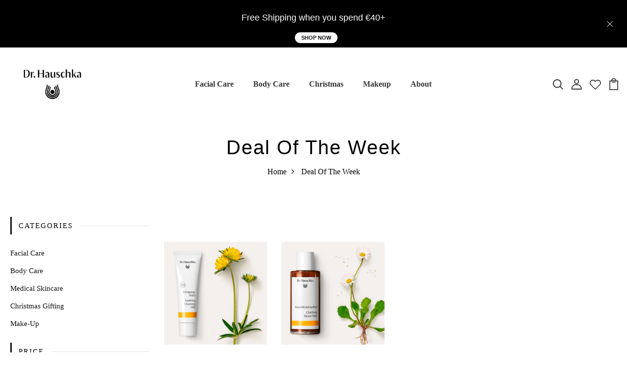

--- FILE ---
content_type: text/html; charset=utf-8
request_url: https://drh.ie/collections/deal-of-the-week
body_size: 43512
content:
<!DOCTYPE html>
<!--[if IE 8]><html class="no-js lt-ie9" lang="en"> <![endif]-->
<!--[if IE 9 ]><html class="ie9 no-js"> <![endif]-->
<!--[if (gt IE 9)|!(IE)]><!--> <html class="no-js p-0"  > <!--<![endif]-->
<head>
	

  <!-- Basic page needs ================================================== -->
  <meta charset="utf-8">
  <meta http-equiv="X-UA-Compatible" content="IE=edge">

  <!-- Title and description ================================================== -->
  <title>
    Deal Of The Week &ndash; Dr. Hauschka Ltd
  </title>

  

  <!-- Helpers ================================================== -->
  <!-- /snippets/social-meta-tags.liquid -->



<link rel="shortcut icon" href="//drh.ie/cdn/shop/t/10/assets/favicon.png?v=13028960044248919981730763322" type="image/png" />

<link rel="apple-touch-icon-precomposed" href="//drh.ie/cdn/shop/t/10/assets/icon-for-mobile.png?v=13028960044248919981730763322" />
<link rel="apple-touch-icon-precomposed" sizes="57x57" href="//drh.ie/cdn/shop/t/10/assets/icon-for-mobile_57x57.png?v=13028960044248919981730763322" />
<link rel="apple-touch-icon-precomposed" sizes="60x60" href="//drh.ie/cdn/shop/t/10/assets/icon-for-mobile_60x60.png?v=13028960044248919981730763322" />
<link rel="apple-touch-icon-precomposed" sizes="72x72" href="//drh.ie/cdn/shop/t/10/assets/icon-for-mobile_72x72.png?v=13028960044248919981730763322" />
<link rel="apple-touch-icon-precomposed" sizes="76x76" href="//drh.ie/cdn/shop/t/10/assets/icon-for-mobile_76x76.png?v=13028960044248919981730763322" />
<link rel="apple-touch-icon-precomposed" sizes="114x114" href="//drh.ie/cdn/shop/t/10/assets/icon-for-mobile_114x114.png?v=13028960044248919981730763322" />
<link rel="apple-touch-icon-precomposed" sizes="120x120" href="//drh.ie/cdn/shop/t/10/assets/icon-for-mobile_120x120.png?v=13028960044248919981730763322" />
<link rel="apple-touch-icon-precomposed" sizes="144x144" href="//drh.ie/cdn/shop/t/10/assets/icon-for-mobile_144x144.png?v=13028960044248919981730763322" />
<link rel="apple-touch-icon-precomposed" sizes="152x152" href="//drh.ie/cdn/shop/t/10/assets/icon-for-mobile_152x152.png?v=13028960044248919981730763322" />



  <meta property="og:type" content="website">
  <meta property="og:title" content="Deal Of The Week">
  
  <meta property="og:image" content="http://drh.ie/cdn/shop/t/10/assets/logo.png?4810">
  <meta property="og:image:secure_url" content="https://drh.ie/cdn/shop/t/10/assets/logo.png?4810">
  


  <meta property="og:url" content="https://drh.ie/collections/deal-of-the-week">
  <meta property="og:site_name" content="Dr. Hauschka Ltd">





<meta name="twitter:card" content="summary">


  <link rel="canonical" href="https://drh.ie/collections/deal-of-the-week">
  <meta name="viewport" content="width=device-width,initial-scale=1">
  <meta name="theme-color" content="#7fc9c4">
  <link rel="icon" href="//drh.ie/cdn/shop/t/10/assets/favicon.png?v=13028960044248919981730763322" type="image/png" sizes="16x16">


  <link rel="preconnect" href="https://fonts.gstatic.com">
  <!-- font -->
  <style type="text/css">
						@font-face {
						  font-family: 'Viacultura_Pro_Regular';
						  src: url('https://fonts.wehateonions.com/assets/app/uploads/671635c0bbe01.eot') format('eot');
						}
						</style>
 <style type="text/css">h2{
			    			font-family: Viacultura_Pro_Regular, sans-serif !important;
			    			font-size: !important;
							font-weight: 400!important;
							letter-spacing: !important;
							line-height: !important;
							color: #000000!important;
							-webkit-font-smoothing: antialiased !important;
						    -moz-osx-font-smoothing: grayscale;
							text-rendering: auto!important;
			    		}</style>
<style type="text/css">
						@font-face {
						  font-family: 'Viacultura_Pro_Light';
						  src: url('https://fonts.wehateonions.com/assets/app/uploads/6716357ece6ab.woff') format('woff');
						}
						</style>
<style type="text/css">
  body{
			    			font-family: Viacultura_Pro_Light, sans-serif !important;
			    			font-size: !important;
							font-weight: 300!important;
							letter-spacing: !important;
							line-height: !important;
							color: #000000!important;
							-webkit-font-smoothing: antialiased !important;
						    -moz-osx-font-smoothing: grayscale;
							text-rendering: auto!important;
			    		}</style>
         <style type="text/css">
						@font-face {
						  font-family: 'Viacultura_Pro_Bold';
						  src: url('https://fonts.wehateonions.com/assets/app/uploads/671635ac4024c.eot') format('eot');
						}
						</style>


     
         <style type="text/css">
						@font-face {
						  font-family: 'Viacultura_Pro_SemiBold';
						  src: url('https://fonts.wehateonions.com/assets/app/uploads/671635dab171b.eot') format('eot');
						}
						</style>
<style type="text/css">h1{
			    			font-family: Viacultura_Pro_SemiBold, sans-serif !important;
			    			font-size: !important;
							font-weight: 600!important;
							letter-spacing: !important;
							line-height: !important;
							color: #000000!important;
							-webkit-font-smoothing: antialiased!important;
						    -moz-osx-font-smoothing: grayscale;
							text-rendering: auto!important;
			    		}</style>

<style type="text/css">
						@font-face {
						  font-family: 'ViaculturaTT_Light';
						  src: url('https://fonts.wehateonions.com/assets/app/uploads/67163743bcdd4.ttf') format('truetype');
						}
						</style>
<style type="text/css">h6{
			    			font-family: ViaculturaTT_Light, sans-serif !important;
			    			font-size: !important;
							font-weight: 300!important;
							letter-spacing: !important;
							line-height: !important;
							color: #000000!important;
							-webkit-font-smoothing: antialiased!important;
						    -moz-osx-font-smoothing: grayscale;
							text-rendering: auto!important;
			    		}</style>











<script type="text/javascript">
  WebFontConfig = {
    google: { families: [ 
      
      'Viacultura_Pro_Light:100,200,300,400,500,600,700,800,900'
      

      
      
      ,
            
      'Viacultura_Pro_Light:100,200,300,400,500,600,700,800,900'
      

    ] }
  };
  // (function() {
  //   var wf = document.createElement('script');
  //   wf.src = ('https:' == document.location.protocol ? 'https' : 'http') +
  //     '://ajax.googleapis.com/ajax/libs/webfont/1/webfont.js';
  //   wf.type = 'text/javascript';
  //   wf.async = 'true';
  //   var s = document.getElementsByTagName('script')[0];
  //   s.parentNode.insertBefore(wf, s);
  // })(); 
</script>


  <!-- CSS ================================================== -->
  
  
  <link href="//drh.ie/cdn/shop/t/10/assets/timber_2.scss.css?v=117833242399188705291759480917" rel="stylesheet" type="text/css" media="all" />
  

  <link href="//drh.ie/cdn/shop/t/10/assets/bootstrap.min.css?v=174392269533316748021730763322" rel="stylesheet" type="text/css" media="all" />
  <link href="//drh.ie/cdn/shop/t/10/assets/slick.css?v=98340474046176884051730763322" rel="stylesheet" type="text/css" media="all" />
  <link href="//drh.ie/cdn/shop/t/10/assets/slick-theme.css?v=184272576841816378971730763322" rel="stylesheet" type="text/css" media="all" />
  <link rel="stylesheet" href="//drh.ie/cdn/shop/t/10/assets/jquery.fancybox.min.css?v=19278034316635137701730763322" media="nope!" onload="this.media='all'">
  <link href="//drh.ie/cdn/shop/t/10/assets/style-main.scss.css?v=91411799122378631901730763322" rel="stylesheet" type="text/css" media="all" />
  <link href="//drh.ie/cdn/shop/t/10/assets/engo-customizes.css?v=83016639370113816671744817037" rel="stylesheet" type="text/css" media="all" />
  <link href="//drh.ie/cdn/shop/t/10/assets/animate.min.css?v=30636256313253750241730763322" rel="stylesheet" type="text/css" media="all" />



  <!-- Header hook for plugins ================================================== -->
  <script>window.performance && window.performance.mark && window.performance.mark('shopify.content_for_header.start');</script><meta name="google-site-verification" content="ZkRyCC3dE04yjZP2OK7w7HhyDr2v6NhhQM_A2oHds1w">
<meta id="shopify-digital-wallet" name="shopify-digital-wallet" content="/56140365898/digital_wallets/dialog">
<link rel="alternate" type="application/atom+xml" title="Feed" href="/collections/deal-of-the-week.atom" />
<link rel="alternate" type="application/json+oembed" href="https://drh.ie/collections/deal-of-the-week.oembed">
<script async="async" src="/checkouts/internal/preloads.js?locale=en-IE"></script>
<script id="shopify-features" type="application/json">{"accessToken":"fb8a3ad170f89277180e04398fa1aea8","betas":["rich-media-storefront-analytics"],"domain":"drh.ie","predictiveSearch":true,"shopId":56140365898,"locale":"en"}</script>
<script>var Shopify = Shopify || {};
Shopify.shop = "drhauschka.myshopify.com";
Shopify.locale = "en";
Shopify.currency = {"active":"EUR","rate":"1.0"};
Shopify.country = "IE";
Shopify.theme = {"name":" Smetic v1 | FD | VIRAL Fixes","id":173964722518,"schema_name":"Smetic","schema_version":"1.0.0","theme_store_id":null,"role":"main"};
Shopify.theme.handle = "null";
Shopify.theme.style = {"id":null,"handle":null};
Shopify.cdnHost = "drh.ie/cdn";
Shopify.routes = Shopify.routes || {};
Shopify.routes.root = "/";</script>
<script type="module">!function(o){(o.Shopify=o.Shopify||{}).modules=!0}(window);</script>
<script>!function(o){function n(){var o=[];function n(){o.push(Array.prototype.slice.apply(arguments))}return n.q=o,n}var t=o.Shopify=o.Shopify||{};t.loadFeatures=n(),t.autoloadFeatures=n()}(window);</script>
<script id="shop-js-analytics" type="application/json">{"pageType":"collection"}</script>
<script defer="defer" async type="module" src="//drh.ie/cdn/shopifycloud/shop-js/modules/v2/client.init-shop-cart-sync_D0dqhulL.en.esm.js"></script>
<script defer="defer" async type="module" src="//drh.ie/cdn/shopifycloud/shop-js/modules/v2/chunk.common_CpVO7qML.esm.js"></script>
<script type="module">
  await import("//drh.ie/cdn/shopifycloud/shop-js/modules/v2/client.init-shop-cart-sync_D0dqhulL.en.esm.js");
await import("//drh.ie/cdn/shopifycloud/shop-js/modules/v2/chunk.common_CpVO7qML.esm.js");

  window.Shopify.SignInWithShop?.initShopCartSync?.({"fedCMEnabled":true,"windoidEnabled":true});

</script>
<script>(function() {
  var isLoaded = false;
  function asyncLoad() {
    if (isLoaded) return;
    isLoaded = true;
    var urls = ["https:\/\/cdn-bundler.nice-team.net\/app\/js\/bundler.js?shop=drhauschka.myshopify.com","https:\/\/chimpstatic.com\/mcjs-connected\/js\/users\/dfb571f38750a74249336facb\/214aa7a8822565a1c64d83c1d.js?shop=drhauschka.myshopify.com","https:\/\/fonts.wehateonions.com\/assets\/framework\/functions\/script-tags\/st.js?shop=drhauschka.myshopify.com","https:\/\/widget.trustpilot.com\/bootstrap\/v5\/tp.widget.sync.bootstrap.min.js?shop=drhauschka.myshopify.com","https:\/\/ecommplugins-scripts.trustpilot.com\/v2.1\/js\/header.min.js?settings=eyJrZXkiOiJ5ZFdkMHgxZVZRT1IwZ2RrIiwicyI6InNrdSJ9\u0026shop=drhauschka.myshopify.com","https:\/\/ecommplugins-trustboxsettings.trustpilot.com\/drhauschka.myshopify.com.js?settings=1732119040745\u0026shop=drhauschka.myshopify.com","https:\/\/cdn.nfcube.com\/instafeed-ec73fe5d74bf609ee5ce98d4b56e0357.js?shop=drhauschka.myshopify.com"];
    for (var i = 0; i < urls.length; i++) {
      var s = document.createElement('script');
      s.type = 'text/javascript';
      s.async = true;
      s.src = urls[i];
      var x = document.getElementsByTagName('script')[0];
      x.parentNode.insertBefore(s, x);
    }
  };
  if(window.attachEvent) {
    window.attachEvent('onload', asyncLoad);
  } else {
    window.addEventListener('load', asyncLoad, false);
  }
})();</script>
<script id="__st">var __st={"a":56140365898,"offset":0,"reqid":"0a32c248-611d-4344-b4a2-44ecb1d8c861-1764530016","pageurl":"drh.ie\/collections\/deal-of-the-week","u":"5016ed40a295","p":"collection","rtyp":"collection","rid":624963846486};</script>
<script>window.ShopifyPaypalV4VisibilityTracking = true;</script>
<script id="captcha-bootstrap">!function(){'use strict';const t='contact',e='account',n='new_comment',o=[[t,t],['blogs',n],['comments',n],[t,'customer']],c=[[e,'customer_login'],[e,'guest_login'],[e,'recover_customer_password'],[e,'create_customer']],r=t=>t.map((([t,e])=>`form[action*='/${t}']:not([data-nocaptcha='true']) input[name='form_type'][value='${e}']`)).join(','),a=t=>()=>t?[...document.querySelectorAll(t)].map((t=>t.form)):[];function s(){const t=[...o],e=r(t);return a(e)}const i='password',u='form_key',d=['recaptcha-v3-token','g-recaptcha-response','h-captcha-response',i],f=()=>{try{return window.sessionStorage}catch{return}},m='__shopify_v',_=t=>t.elements[u];function p(t,e,n=!1){try{const o=window.sessionStorage,c=JSON.parse(o.getItem(e)),{data:r}=function(t){const{data:e,action:n}=t;return t[m]||n?{data:e,action:n}:{data:t,action:n}}(c);for(const[e,n]of Object.entries(r))t.elements[e]&&(t.elements[e].value=n);n&&o.removeItem(e)}catch(o){console.error('form repopulation failed',{error:o})}}const l='form_type',E='cptcha';function T(t){t.dataset[E]=!0}const w=window,h=w.document,L='Shopify',v='ce_forms',y='captcha';let A=!1;((t,e)=>{const n=(g='f06e6c50-85a8-45c8-87d0-21a2b65856fe',I='https://cdn.shopify.com/shopifycloud/storefront-forms-hcaptcha/ce_storefront_forms_captcha_hcaptcha.v1.5.2.iife.js',D={infoText:'Protected by hCaptcha',privacyText:'Privacy',termsText:'Terms'},(t,e,n)=>{const o=w[L][v],c=o.bindForm;if(c)return c(t,g,e,D).then(n);var r;o.q.push([[t,g,e,D],n]),r=I,A||(h.body.append(Object.assign(h.createElement('script'),{id:'captcha-provider',async:!0,src:r})),A=!0)});var g,I,D;w[L]=w[L]||{},w[L][v]=w[L][v]||{},w[L][v].q=[],w[L][y]=w[L][y]||{},w[L][y].protect=function(t,e){n(t,void 0,e),T(t)},Object.freeze(w[L][y]),function(t,e,n,w,h,L){const[v,y,A,g]=function(t,e,n){const i=e?o:[],u=t?c:[],d=[...i,...u],f=r(d),m=r(i),_=r(d.filter((([t,e])=>n.includes(e))));return[a(f),a(m),a(_),s()]}(w,h,L),I=t=>{const e=t.target;return e instanceof HTMLFormElement?e:e&&e.form},D=t=>v().includes(t);t.addEventListener('submit',(t=>{const e=I(t);if(!e)return;const n=D(e)&&!e.dataset.hcaptchaBound&&!e.dataset.recaptchaBound,o=_(e),c=g().includes(e)&&(!o||!o.value);(n||c)&&t.preventDefault(),c&&!n&&(function(t){try{if(!f())return;!function(t){const e=f();if(!e)return;const n=_(t);if(!n)return;const o=n.value;o&&e.removeItem(o)}(t);const e=Array.from(Array(32),(()=>Math.random().toString(36)[2])).join('');!function(t,e){_(t)||t.append(Object.assign(document.createElement('input'),{type:'hidden',name:u})),t.elements[u].value=e}(t,e),function(t,e){const n=f();if(!n)return;const o=[...t.querySelectorAll(`input[type='${i}']`)].map((({name:t})=>t)),c=[...d,...o],r={};for(const[a,s]of new FormData(t).entries())c.includes(a)||(r[a]=s);n.setItem(e,JSON.stringify({[m]:1,action:t.action,data:r}))}(t,e)}catch(e){console.error('failed to persist form',e)}}(e),e.submit())}));const S=(t,e)=>{t&&!t.dataset[E]&&(n(t,e.some((e=>e===t))),T(t))};for(const o of['focusin','change'])t.addEventListener(o,(t=>{const e=I(t);D(e)&&S(e,y())}));const B=e.get('form_key'),M=e.get(l),P=B&&M;t.addEventListener('DOMContentLoaded',(()=>{const t=y();if(P)for(const e of t)e.elements[l].value===M&&p(e,B);[...new Set([...A(),...v().filter((t=>'true'===t.dataset.shopifyCaptcha))])].forEach((e=>S(e,t)))}))}(h,new URLSearchParams(w.location.search),n,t,e,['guest_login'])})(!0,!0)}();</script>
<script integrity="sha256-52AcMU7V7pcBOXWImdc/TAGTFKeNjmkeM1Pvks/DTgc=" data-source-attribution="shopify.loadfeatures" defer="defer" src="//drh.ie/cdn/shopifycloud/storefront/assets/storefront/load_feature-81c60534.js" crossorigin="anonymous"></script>
<script data-source-attribution="shopify.dynamic_checkout.dynamic.init">var Shopify=Shopify||{};Shopify.PaymentButton=Shopify.PaymentButton||{isStorefrontPortableWallets:!0,init:function(){window.Shopify.PaymentButton.init=function(){};var t=document.createElement("script");t.src="https://drh.ie/cdn/shopifycloud/portable-wallets/latest/portable-wallets.en.js",t.type="module",document.head.appendChild(t)}};
</script>
<script data-source-attribution="shopify.dynamic_checkout.buyer_consent">
  function portableWalletsHideBuyerConsent(e){var t=document.getElementById("shopify-buyer-consent"),n=document.getElementById("shopify-subscription-policy-button");t&&n&&(t.classList.add("hidden"),t.setAttribute("aria-hidden","true"),n.removeEventListener("click",e))}function portableWalletsShowBuyerConsent(e){var t=document.getElementById("shopify-buyer-consent"),n=document.getElementById("shopify-subscription-policy-button");t&&n&&(t.classList.remove("hidden"),t.removeAttribute("aria-hidden"),n.addEventListener("click",e))}window.Shopify?.PaymentButton&&(window.Shopify.PaymentButton.hideBuyerConsent=portableWalletsHideBuyerConsent,window.Shopify.PaymentButton.showBuyerConsent=portableWalletsShowBuyerConsent);
</script>
<script data-source-attribution="shopify.dynamic_checkout.cart.bootstrap">document.addEventListener("DOMContentLoaded",(function(){function t(){return document.querySelector("shopify-accelerated-checkout-cart, shopify-accelerated-checkout")}if(t())Shopify.PaymentButton.init();else{new MutationObserver((function(e,n){t()&&(Shopify.PaymentButton.init(),n.disconnect())})).observe(document.body,{childList:!0,subtree:!0})}}));
</script>
<link id="shopify-accelerated-checkout-styles" rel="stylesheet" media="screen" href="https://drh.ie/cdn/shopifycloud/portable-wallets/latest/accelerated-checkout-backwards-compat.css" crossorigin="anonymous">
<style id="shopify-accelerated-checkout-cart">
        #shopify-buyer-consent {
  margin-top: 1em;
  display: inline-block;
  width: 100%;
}

#shopify-buyer-consent.hidden {
  display: none;
}

#shopify-subscription-policy-button {
  background: none;
  border: none;
  padding: 0;
  text-decoration: underline;
  font-size: inherit;
  cursor: pointer;
}

#shopify-subscription-policy-button::before {
  box-shadow: none;
}

      </style>

<script>window.performance && window.performance.mark && window.performance.mark('shopify.content_for_header.end');</script>
  <!-- /snippets/oldIE-js.liquid -->


<!--[if lt IE 9]>
<script src="//cdnjs.cloudflare.com/ajax/libs/html5shiv/3.7.2/html5shiv.min.js" type="text/javascript"></script>
<script src="//drh.ie/cdn/shop/t/10/assets/respond.min.js?4810" type="text/javascript"></script>
<link href="//drh.ie/cdn/shop/t/10/assets/respond-proxy.html" id="respond-proxy" rel="respond-proxy" />
<link href="//drh.ie/search?q=b9575b9e38c24d85aa5e66def16d0854" id="respond-redirect" rel="respond-redirect" />
<script src="//drh.ie/search?q=b9575b9e38c24d85aa5e66def16d0854" type="text/javascript"></script>
<![endif]-->


  <script src="//drh.ie/cdn/shop/t/10/assets/jquery-3.5.0.min.js?v=16874778797910128561731577419" type="text/javascript"></script>
  <script src="//drh.ie/cdn/shopifycloud/storefront/assets/themes_support/api.jquery-7ab1a3a4.js" type="text/javascript"></script>
  <script src="//drh.ie/cdn/shop/t/10/assets/modernizr-2.8.3.min.js?v=174727525422211915231730763322" type="text/javascript"></script>
  <script src="//drh.ie/cdn/shopifycloud/storefront/assets/themes_support/option_selection-b017cd28.js" type="text/javascript"></script>
  <script src="//drh.ie/cdn/shop/t/10/assets/lazysizes.min.js?v=18178776694225242271730763322" type="text/javascript"></script>
  <link rel="stylesheet" href="https://maxcdn.bootstrapcdn.com/font-awesome/4.7.0/css/font-awesome.min.css">


  <script>
   
    window.ajax_cart = true;
    window.money_format = '€{{amount}}';
    window.shop_currency = 'EUR';
    window.show_multiple_currencies = true;
    window.loading_url = "//drh.ie/cdn/shop/t/10/assets/loader.gif?v=9076874988191347041730763322";
    window.use_color_swatch = true;
    window.product_image_resize = true;
    window.enable_sidebar_multiple_choice = true;

    window.file_url = "//drh.ie/cdn/shop/files/?4810";
    window.asset_url = "";
    window.images_size = {
      is_crop: true,
      ratio_width : 1,
      ratio_height : 1,
    };
    window.inventory_text = {
      in_stock: "In Stock",
      many_in_stock: "Translation missing: en.products.product.many_in_stock",
      out_of_stock: "Out Of Stock",
      add_to_cart: "Add to Cart",
      sold_out: "Sold Out",
      unavailable: "Unavailable"
    };

    window.sidebar_toggle = {
      show_sidebar_toggle: "Translation missing: en.general.sidebar_toggle.show_sidebar_toggle",
      hide_sidebar_toggle: "Translation missing: en.general.sidebar_toggle.hide_sidebar_toggle"
    };

  </script>

  
  

  <!-- /snippets/social-meta-tags.liquid -->



<link rel="shortcut icon" href="//drh.ie/cdn/shop/t/10/assets/favicon.png?v=13028960044248919981730763322" type="image/png" />

<link rel="apple-touch-icon-precomposed" href="//drh.ie/cdn/shop/t/10/assets/icon-for-mobile.png?v=13028960044248919981730763322" />
<link rel="apple-touch-icon-precomposed" sizes="57x57" href="//drh.ie/cdn/shop/t/10/assets/icon-for-mobile_57x57.png?v=13028960044248919981730763322" />
<link rel="apple-touch-icon-precomposed" sizes="60x60" href="//drh.ie/cdn/shop/t/10/assets/icon-for-mobile_60x60.png?v=13028960044248919981730763322" />
<link rel="apple-touch-icon-precomposed" sizes="72x72" href="//drh.ie/cdn/shop/t/10/assets/icon-for-mobile_72x72.png?v=13028960044248919981730763322" />
<link rel="apple-touch-icon-precomposed" sizes="76x76" href="//drh.ie/cdn/shop/t/10/assets/icon-for-mobile_76x76.png?v=13028960044248919981730763322" />
<link rel="apple-touch-icon-precomposed" sizes="114x114" href="//drh.ie/cdn/shop/t/10/assets/icon-for-mobile_114x114.png?v=13028960044248919981730763322" />
<link rel="apple-touch-icon-precomposed" sizes="120x120" href="//drh.ie/cdn/shop/t/10/assets/icon-for-mobile_120x120.png?v=13028960044248919981730763322" />
<link rel="apple-touch-icon-precomposed" sizes="144x144" href="//drh.ie/cdn/shop/t/10/assets/icon-for-mobile_144x144.png?v=13028960044248919981730763322" />
<link rel="apple-touch-icon-precomposed" sizes="152x152" href="//drh.ie/cdn/shop/t/10/assets/icon-for-mobile_152x152.png?v=13028960044248919981730763322" />



  <meta property="og:type" content="website">
  <meta property="og:title" content="Deal Of The Week">
  
  <meta property="og:image" content="http://drh.ie/cdn/shop/t/10/assets/logo.png?4810">
  <meta property="og:image:secure_url" content="https://drh.ie/cdn/shop/t/10/assets/logo.png?4810">
  


  <meta property="og:url" content="https://drh.ie/collections/deal-of-the-week">
  <meta property="og:site_name" content="Dr. Hauschka Ltd">





<meta name="twitter:card" content="summary">



  <!-- "snippets/weglot_hreftags.liquid" was not rendered, the associated app was uninstalled -->
  
  <!-- "snippets/weglot_switcher.liquid" was not rendered, the associated app was uninstalled -->
  <link rel="stylesheet" href="https://unpkg.com/swiper/swiper-bundle.min.css" />
<!-- <script src="https://unpkg.com/swiper/swiper-bundle.min.js"></script>  -->

<!-- BEGIN app block: shopify://apps/pandectes-gdpr/blocks/banner/58c0baa2-6cc1-480c-9ea6-38d6d559556a -->
  
  <script>
    
      window.PandectesSettings = {"store":{"id":56140365898,"plan":"basic","theme":" Smetic v1 | FD | VIRAL Fixes","primaryLocale":"en","adminMode":false,"headless":false,"storefrontRootDomain":"","checkoutRootDomain":"","storefrontAccessToken":""},"tsPublished":1744117088,"declaration":{"showPurpose":false,"showProvider":false,"showDateGenerated":true},"language":{"unpublished":[],"languageMode":"Single","fallbackLanguage":"en","languageDetection":"browser","languagesSupported":[]},"texts":{"managed":{"headerText":{"en":"We respect your privacy"},"consentText":{"en":"This website uses cookies to ensure you get the best experience."},"linkText":{"en":"Learn more"},"imprintText":{"en":"Imprint"},"googleLinkText":{"en":"Google's Privacy Terms"},"allowButtonText":{"en":"Accept"},"denyButtonText":{"en":"Decline"},"dismissButtonText":{"en":"Ok"},"leaveSiteButtonText":{"en":"Leave this site"},"preferencesButtonText":{"en":"Preferences"},"cookiePolicyText":{"en":"Cookie policy"},"preferencesPopupTitleText":{"en":"Manage consent preferences"},"preferencesPopupIntroText":{"en":"We use cookies to optimize website functionality, analyze the performance, and provide personalized experience to you. Some cookies are essential to make the website operate and function correctly. Those cookies cannot be disabled. In this window you can manage your preference of cookies."},"preferencesPopupSaveButtonText":{"en":"Save preferences"},"preferencesPopupCloseButtonText":{"en":"Close"},"preferencesPopupAcceptAllButtonText":{"en":"Accept all"},"preferencesPopupRejectAllButtonText":{"en":"Reject all"},"cookiesDetailsText":{"en":"Cookies details"},"preferencesPopupAlwaysAllowedText":{"en":"Always allowed"},"accessSectionParagraphText":{"en":"You have the right to request access to your data at any time."},"accessSectionTitleText":{"en":"Data portability"},"accessSectionAccountInfoActionText":{"en":"Personal data"},"accessSectionDownloadReportActionText":{"en":"Request export"},"accessSectionGDPRRequestsActionText":{"en":"Data subject requests"},"accessSectionOrdersRecordsActionText":{"en":"Orders"},"rectificationSectionParagraphText":{"en":"You have the right to request your data to be updated whenever you think it is appropriate."},"rectificationSectionTitleText":{"en":"Data Rectification"},"rectificationCommentPlaceholder":{"en":"Describe what you want to be updated"},"rectificationCommentValidationError":{"en":"Comment is required"},"rectificationSectionEditAccountActionText":{"en":"Request an update"},"erasureSectionTitleText":{"en":"Right to be forgotten"},"erasureSectionParagraphText":{"en":"You have the right to ask all your data to be erased. After that, you will no longer be able to access your account."},"erasureSectionRequestDeletionActionText":{"en":"Request personal data deletion"},"consentDate":{"en":"Consent date"},"consentId":{"en":"Consent ID"},"consentSectionChangeConsentActionText":{"en":"Change consent preference"},"consentSectionConsentedText":{"en":"You consented to the cookies policy of this website on"},"consentSectionNoConsentText":{"en":"You have not consented to the cookies policy of this website."},"consentSectionTitleText":{"en":"Your cookie consent"},"consentStatus":{"en":"Consent preference"},"confirmationFailureMessage":{"en":"Your request was not verified. Please try again and if problem persists, contact store owner for assistance"},"confirmationFailureTitle":{"en":"A problem occurred"},"confirmationSuccessMessage":{"en":"We will soon get back to you as to your request."},"confirmationSuccessTitle":{"en":"Your request is verified"},"guestsSupportEmailFailureMessage":{"en":"Your request was not submitted. Please try again and if problem persists, contact store owner for assistance."},"guestsSupportEmailFailureTitle":{"en":"A problem occurred"},"guestsSupportEmailPlaceholder":{"en":"E-mail address"},"guestsSupportEmailSuccessMessage":{"en":"If you are registered as a customer of this store, you will soon receive an email with instructions on how to proceed."},"guestsSupportEmailSuccessTitle":{"en":"Thank you for your request"},"guestsSupportEmailValidationError":{"en":"Email is not valid"},"guestsSupportInfoText":{"en":"Please login with your customer account to further proceed."},"submitButton":{"en":"Submit"},"submittingButton":{"en":"Submitting..."},"cancelButton":{"en":"Cancel"},"declIntroText":{"en":"We use cookies to optimize website functionality, analyze the performance, and provide personalized experience to you. Some cookies are essential to make the website operate and function correctly. Those cookies cannot be disabled. In this window you can manage your preference of cookies."},"declName":{"en":"Name"},"declPurpose":{"en":"Purpose"},"declType":{"en":"Type"},"declRetention":{"en":"Retention"},"declProvider":{"en":"Provider"},"declFirstParty":{"en":"First-party"},"declThirdParty":{"en":"Third-party"},"declSeconds":{"en":"seconds"},"declMinutes":{"en":"minutes"},"declHours":{"en":"hours"},"declDays":{"en":"days"},"declMonths":{"en":"months"},"declYears":{"en":"years"},"declSession":{"en":"Session"},"declDomain":{"en":"Domain"},"declPath":{"en":"Path"}},"categories":{"strictlyNecessaryCookiesTitleText":{"en":"Strictly necessary cookies"},"strictlyNecessaryCookiesDescriptionText":{"en":"These cookies are essential in order to enable you to move around the website and use its features, such as accessing secure areas of the website. The website cannot function properly without these cookies."},"functionalityCookiesTitleText":{"en":"Functional cookies"},"functionalityCookiesDescriptionText":{"en":"These cookies enable the site to provide enhanced functionality and personalisation. They may be set by us or by third party providers whose services we have added to our pages. If you do not allow these cookies then some or all of these services may not function properly."},"performanceCookiesTitleText":{"en":"Performance cookies"},"performanceCookiesDescriptionText":{"en":"These cookies enable us to monitor and improve the performance of our website. For example, they allow us to count visits, identify traffic sources and see which parts of the site are most popular."},"targetingCookiesTitleText":{"en":"Targeting cookies"},"targetingCookiesDescriptionText":{"en":"These cookies may be set through our site by our advertising partners. They may be used by those companies to build a profile of your interests and show you relevant adverts on other sites.    They do not store directly personal information, but are based on uniquely identifying your browser and internet device. If you do not allow these cookies, you will experience less targeted advertising."},"unclassifiedCookiesTitleText":{"en":"Unclassified cookies"},"unclassifiedCookiesDescriptionText":{"en":"Unclassified cookies are cookies that we are in the process of classifying, together with the providers of individual cookies."}},"auto":{}},"library":{"previewMode":false,"fadeInTimeout":0,"defaultBlocked":7,"showLink":true,"showImprintLink":false,"showGoogleLink":false,"enabled":true,"cookie":{"expiryDays":365,"secure":true},"dismissOnScroll":false,"dismissOnWindowClick":false,"dismissOnTimeout":false,"palette":{"popup":{"background":"#FFFFFF","backgroundForCalculations":{"a":1,"b":255,"g":255,"r":255},"text":"#000000"},"button":{"background":"transparent","backgroundForCalculations":{"a":1,"b":255,"g":255,"r":255},"text":"#000000","textForCalculation":{"a":1,"b":0,"g":0,"r":0},"border":"#000000"}},"content":{"href":"https://drh.ie/pages/privacy-policy-data-protection","imprintHref":"/","close":"&#10005;","target":"","logo":"<img class=\"cc-banner-logo\" style=\"max-height: 40px;\" src=\"https://drhauschka.myshopify.com/cdn/shop/files/pandectes-banner-logo.png\" alt=\"logo\" />"},"window":"<div role=\"dialog\" aria-live=\"polite\" aria-label=\"cookieconsent\" aria-describedby=\"cookieconsent:desc\" id=\"pandectes-banner\" class=\"cc-window-wrapper cc-top-wrapper\"><div class=\"pd-cookie-banner-window cc-window {{classes}}\"><!--googleoff: all-->{{children}}<!--googleon: all--></div></div>","compliance":{"opt-both":"<div class=\"cc-compliance cc-highlight\">{{deny}}{{allow}}</div>"},"type":"opt-both","layouts":{"basic":"{{logo}}{{messagelink}}{{compliance}}{{close}}"},"position":"top","theme":"wired","revokable":true,"animateRevokable":false,"revokableReset":false,"revokableLogoUrl":"https://drhauschka.myshopify.com/cdn/shop/files/pandectes-reopen-logo.png","revokablePlacement":"bottom-left","revokableMarginHorizontal":15,"revokableMarginVertical":15,"static":false,"autoAttach":true,"hasTransition":true,"blacklistPage":[""],"elements":{"close":"<button aria-label=\"dismiss cookie message\" type=\"button\" tabindex=\"0\" class=\"cc-close\">{{close}}</button>","dismiss":"<button aria-label=\"dismiss cookie message\" type=\"button\" tabindex=\"0\" class=\"cc-btn cc-btn-decision cc-dismiss\">{{dismiss}}</button>","allow":"<button aria-label=\"allow cookies\" type=\"button\" tabindex=\"0\" class=\"cc-btn cc-btn-decision cc-allow\">{{allow}}</button>","deny":"<button aria-label=\"deny cookies\" type=\"button\" tabindex=\"0\" class=\"cc-btn cc-btn-decision cc-deny\">{{deny}}</button>","preferences":"<button aria-label=\"settings cookies\" tabindex=\"0\" type=\"button\" class=\"cc-btn cc-settings\" onclick=\"Pandectes.fn.openPreferences()\">{{preferences}}</button>"}},"geolocation":{"brOnly":false,"caOnly":false,"euOnly":false,"jpOnly":false,"thOnly":false,"canadaOnly":false,"globalVisibility":true},"dsr":{"guestsSupport":false,"accessSectionDownloadReportAuto":false},"banner":{"resetTs":1683562829,"extraCss":"        .cc-banner-logo {max-width: 24em!important;}    @media(min-width: 768px) {.cc-window.cc-floating{max-width: 24em!important;width: 24em!important;}}    .cc-message, .pd-cookie-banner-window .cc-header, .cc-logo {text-align: left}    .cc-window-wrapper{z-index: 2147483647;}    .cc-window{z-index: 2147483647;font-family: inherit;}    .pd-cookie-banner-window .cc-header{font-family: inherit;}    .pd-cp-ui{font-family: inherit; background-color: #FFFFFF;color:#000000;}    button.pd-cp-btn, a.pd-cp-btn{}    input + .pd-cp-preferences-slider{background-color: rgba(0, 0, 0, 0.3)}    .pd-cp-scrolling-section::-webkit-scrollbar{background-color: rgba(0, 0, 0, 0.3)}    input:checked + .pd-cp-preferences-slider{background-color: rgba(0, 0, 0, 1)}    .pd-cp-scrolling-section::-webkit-scrollbar-thumb {background-color: rgba(0, 0, 0, 1)}    .pd-cp-ui-close{color:#000000;}    .pd-cp-preferences-slider:before{background-color: #FFFFFF}    .pd-cp-title:before {border-color: #000000!important}    .pd-cp-preferences-slider{background-color:#000000}    .pd-cp-toggle{color:#000000!important}    @media(max-width:699px) {.pd-cp-ui-close-top svg {fill: #000000}}    .pd-cp-toggle:hover,.pd-cp-toggle:visited,.pd-cp-toggle:active{color:#000000!important}    .pd-cookie-banner-window {box-shadow: 0 0 18px rgb(0 0 0 / 20%);}  ","customJavascript":{},"showPoweredBy":false,"logoHeight":40,"hybridStrict":false,"cookiesBlockedByDefault":"7","isActive":true,"implicitSavePreferences":false,"cookieIcon":false,"blockBots":false,"showCookiesDetails":true,"hasTransition":true,"blockingPage":false,"showOnlyLandingPage":false,"leaveSiteUrl":"https://www.google.com","linkRespectStoreLang":false},"cookies":{"0":[{"name":"secure_customer_sig","type":"http","domain":"drh.ie","path":"/","provider":"Shopify","firstParty":true,"retention":"1 year(s)","expires":1,"unit":"declYears","purpose":{"en":"Used in connection with customer login."}},{"name":"localization","type":"http","domain":"drh.ie","path":"/","provider":"Shopify","firstParty":true,"retention":"1 year(s)","expires":1,"unit":"declYears","purpose":{"en":"Shopify store localization"}},{"name":"_cmp_a","type":"http","domain":".drh.ie","path":"/","provider":"Shopify","firstParty":true,"retention":"24 hour(s)","expires":24,"unit":"declHours","purpose":{"en":"Used for managing customer privacy settings."}},{"name":"keep_alive","type":"http","domain":"drh.ie","path":"/","provider":"Shopify","firstParty":true,"retention":"30 minute(s)","expires":30,"unit":"declMinutes","purpose":{"en":"Used in connection with buyer localization."}}],"1":[],"2":[{"name":"_s","type":"http","domain":".drh.ie","path":"/","provider":"Shopify","firstParty":true,"retention":"30 minute(s)","expires":30,"unit":"declMinutes","purpose":{"en":"Shopify analytics."}},{"name":"_shopify_y","type":"http","domain":".drh.ie","path":"/","provider":"Shopify","firstParty":true,"retention":"1 year(s)","expires":1,"unit":"declYears","purpose":{"en":"Shopify analytics."}},{"name":"_shopify_s","type":"http","domain":".drh.ie","path":"/","provider":"Shopify","firstParty":true,"retention":"30 minute(s)","expires":30,"unit":"declMinutes","purpose":{"en":"Shopify analytics."}},{"name":"_orig_referrer","type":"http","domain":".drh.ie","path":"/","provider":"Shopify","firstParty":true,"retention":"14 day(s)","expires":14,"unit":"declDays","purpose":{"en":"Tracks landing pages."}},{"name":"_y","type":"http","domain":".drh.ie","path":"/","provider":"Shopify","firstParty":true,"retention":"1 year(s)","expires":1,"unit":"declYears","purpose":{"en":"Shopify analytics."}},{"name":"_ga","type":"http","domain":".drh.ie","path":"/","provider":"Google","firstParty":true,"retention":"1 year(s)","expires":1,"unit":"declYears","purpose":{"en":"Cookie is set by Google Analytics with unknown functionality"}},{"name":"_gid","type":"http","domain":".drh.ie","path":"/","provider":"Google","firstParty":true,"retention":"24 hour(s)","expires":24,"unit":"declHours","purpose":{"en":"Cookie is placed by Google Analytics to count and track pageviews."}},{"name":"_gat","type":"http","domain":".drh.ie","path":"/","provider":"Google","firstParty":true,"retention":"58 second(s)","expires":58,"unit":"declSeconds","purpose":{"en":"Cookie is placed by Google Analytics to filter requests from bots."}},{"name":"_shopify_sa_t","type":"http","domain":".drh.ie","path":"/","provider":"Shopify","firstParty":true,"retention":"30 minute(s)","expires":30,"unit":"declMinutes","purpose":{"en":"Shopify analytics relating to marketing & referrals."}},{"name":"_shopify_sa_p","type":"http","domain":".drh.ie","path":"/","provider":"Shopify","firstParty":true,"retention":"30 minute(s)","expires":30,"unit":"declMinutes","purpose":{"en":"Shopify analytics relating to marketing & referrals."}},{"name":"_landing_page","type":"http","domain":".drh.ie","path":"/","provider":"Shopify","firstParty":true,"retention":"14 day(s)","expires":14,"unit":"declDays","purpose":{"en":"Tracks landing pages."}}],"4":[],"8":[]},"blocker":{"isActive":false,"googleConsentMode":{"id":"","analyticsId":"","isActive":false,"adStorageCategory":4,"analyticsStorageCategory":2,"personalizationStorageCategory":1,"functionalityStorageCategory":1,"customEvent":true,"securityStorageCategory":0,"redactData":true,"urlPassthrough":false},"facebookPixel":{"id":"","isActive":false,"ldu":false},"microsoft":{},"rakuten":{"isActive":false,"cmp":false,"ccpa":false},"gpcIsActive":false,"defaultBlocked":7,"patterns":{"whiteList":[],"blackList":{"1":[],"2":[],"4":[],"8":[]},"iframesWhiteList":[],"iframesBlackList":{"1":[],"2":[],"4":[],"8":[]},"beaconsWhiteList":[],"beaconsBlackList":{"1":[],"2":[],"4":[],"8":[]}}}};
    
    window.addEventListener('DOMContentLoaded', function(){
      const script = document.createElement('script');
      script.src = "https://cdn.shopify.com/extensions/019a9c14-79c2-773b-aba3-14da278f73ef/gdpr-200/assets/pandectes-core.js";
      script.defer = true;
      document.body.appendChild(script);
    })
  </script>


<!-- END app block --><link href="https://monorail-edge.shopifysvc.com" rel="dns-prefetch">
<script>(function(){if ("sendBeacon" in navigator && "performance" in window) {try {var session_token_from_headers = performance.getEntriesByType('navigation')[0].serverTiming.find(x => x.name == '_s').description;} catch {var session_token_from_headers = undefined;}var session_cookie_matches = document.cookie.match(/_shopify_s=([^;]*)/);var session_token_from_cookie = session_cookie_matches && session_cookie_matches.length === 2 ? session_cookie_matches[1] : "";var session_token = session_token_from_headers || session_token_from_cookie || "";function handle_abandonment_event(e) {var entries = performance.getEntries().filter(function(entry) {return /monorail-edge.shopifysvc.com/.test(entry.name);});if (!window.abandonment_tracked && entries.length === 0) {window.abandonment_tracked = true;var currentMs = Date.now();var navigation_start = performance.timing.navigationStart;var payload = {shop_id: 56140365898,url: window.location.href,navigation_start,duration: currentMs - navigation_start,session_token,page_type: "collection"};window.navigator.sendBeacon("https://monorail-edge.shopifysvc.com/v1/produce", JSON.stringify({schema_id: "online_store_buyer_site_abandonment/1.1",payload: payload,metadata: {event_created_at_ms: currentMs,event_sent_at_ms: currentMs}}));}}window.addEventListener('pagehide', handle_abandonment_event);}}());</script>
<script id="web-pixels-manager-setup">(function e(e,d,r,n,o){if(void 0===o&&(o={}),!Boolean(null===(a=null===(i=window.Shopify)||void 0===i?void 0:i.analytics)||void 0===a?void 0:a.replayQueue)){var i,a;window.Shopify=window.Shopify||{};var t=window.Shopify;t.analytics=t.analytics||{};var s=t.analytics;s.replayQueue=[],s.publish=function(e,d,r){return s.replayQueue.push([e,d,r]),!0};try{self.performance.mark("wpm:start")}catch(e){}var l=function(){var e={modern:/Edge?\/(1{2}[4-9]|1[2-9]\d|[2-9]\d{2}|\d{4,})\.\d+(\.\d+|)|Firefox\/(1{2}[4-9]|1[2-9]\d|[2-9]\d{2}|\d{4,})\.\d+(\.\d+|)|Chrom(ium|e)\/(9{2}|\d{3,})\.\d+(\.\d+|)|(Maci|X1{2}).+ Version\/(15\.\d+|(1[6-9]|[2-9]\d|\d{3,})\.\d+)([,.]\d+|)( \(\w+\)|)( Mobile\/\w+|) Safari\/|Chrome.+OPR\/(9{2}|\d{3,})\.\d+\.\d+|(CPU[ +]OS|iPhone[ +]OS|CPU[ +]iPhone|CPU IPhone OS|CPU iPad OS)[ +]+(15[._]\d+|(1[6-9]|[2-9]\d|\d{3,})[._]\d+)([._]\d+|)|Android:?[ /-](13[3-9]|1[4-9]\d|[2-9]\d{2}|\d{4,})(\.\d+|)(\.\d+|)|Android.+Firefox\/(13[5-9]|1[4-9]\d|[2-9]\d{2}|\d{4,})\.\d+(\.\d+|)|Android.+Chrom(ium|e)\/(13[3-9]|1[4-9]\d|[2-9]\d{2}|\d{4,})\.\d+(\.\d+|)|SamsungBrowser\/([2-9]\d|\d{3,})\.\d+/,legacy:/Edge?\/(1[6-9]|[2-9]\d|\d{3,})\.\d+(\.\d+|)|Firefox\/(5[4-9]|[6-9]\d|\d{3,})\.\d+(\.\d+|)|Chrom(ium|e)\/(5[1-9]|[6-9]\d|\d{3,})\.\d+(\.\d+|)([\d.]+$|.*Safari\/(?![\d.]+ Edge\/[\d.]+$))|(Maci|X1{2}).+ Version\/(10\.\d+|(1[1-9]|[2-9]\d|\d{3,})\.\d+)([,.]\d+|)( \(\w+\)|)( Mobile\/\w+|) Safari\/|Chrome.+OPR\/(3[89]|[4-9]\d|\d{3,})\.\d+\.\d+|(CPU[ +]OS|iPhone[ +]OS|CPU[ +]iPhone|CPU IPhone OS|CPU iPad OS)[ +]+(10[._]\d+|(1[1-9]|[2-9]\d|\d{3,})[._]\d+)([._]\d+|)|Android:?[ /-](13[3-9]|1[4-9]\d|[2-9]\d{2}|\d{4,})(\.\d+|)(\.\d+|)|Mobile Safari.+OPR\/([89]\d|\d{3,})\.\d+\.\d+|Android.+Firefox\/(13[5-9]|1[4-9]\d|[2-9]\d{2}|\d{4,})\.\d+(\.\d+|)|Android.+Chrom(ium|e)\/(13[3-9]|1[4-9]\d|[2-9]\d{2}|\d{4,})\.\d+(\.\d+|)|Android.+(UC? ?Browser|UCWEB|U3)[ /]?(15\.([5-9]|\d{2,})|(1[6-9]|[2-9]\d|\d{3,})\.\d+)\.\d+|SamsungBrowser\/(5\.\d+|([6-9]|\d{2,})\.\d+)|Android.+MQ{2}Browser\/(14(\.(9|\d{2,})|)|(1[5-9]|[2-9]\d|\d{3,})(\.\d+|))(\.\d+|)|K[Aa][Ii]OS\/(3\.\d+|([4-9]|\d{2,})\.\d+)(\.\d+|)/},d=e.modern,r=e.legacy,n=navigator.userAgent;return n.match(d)?"modern":n.match(r)?"legacy":"unknown"}(),u="modern"===l?"modern":"legacy",c=(null!=n?n:{modern:"",legacy:""})[u],f=function(e){return[e.baseUrl,"/wpm","/b",e.hashVersion,"modern"===e.buildTarget?"m":"l",".js"].join("")}({baseUrl:d,hashVersion:r,buildTarget:u}),m=function(e){var d=e.version,r=e.bundleTarget,n=e.surface,o=e.pageUrl,i=e.monorailEndpoint;return{emit:function(e){var a=e.status,t=e.errorMsg,s=(new Date).getTime(),l=JSON.stringify({metadata:{event_sent_at_ms:s},events:[{schema_id:"web_pixels_manager_load/3.1",payload:{version:d,bundle_target:r,page_url:o,status:a,surface:n,error_msg:t},metadata:{event_created_at_ms:s}}]});if(!i)return console&&console.warn&&console.warn("[Web Pixels Manager] No Monorail endpoint provided, skipping logging."),!1;try{return self.navigator.sendBeacon.bind(self.navigator)(i,l)}catch(e){}var u=new XMLHttpRequest;try{return u.open("POST",i,!0),u.setRequestHeader("Content-Type","text/plain"),u.send(l),!0}catch(e){return console&&console.warn&&console.warn("[Web Pixels Manager] Got an unhandled error while logging to Monorail."),!1}}}}({version:r,bundleTarget:l,surface:e.surface,pageUrl:self.location.href,monorailEndpoint:e.monorailEndpoint});try{o.browserTarget=l,function(e){var d=e.src,r=e.async,n=void 0===r||r,o=e.onload,i=e.onerror,a=e.sri,t=e.scriptDataAttributes,s=void 0===t?{}:t,l=document.createElement("script"),u=document.querySelector("head"),c=document.querySelector("body");if(l.async=n,l.src=d,a&&(l.integrity=a,l.crossOrigin="anonymous"),s)for(var f in s)if(Object.prototype.hasOwnProperty.call(s,f))try{l.dataset[f]=s[f]}catch(e){}if(o&&l.addEventListener("load",o),i&&l.addEventListener("error",i),u)u.appendChild(l);else{if(!c)throw new Error("Did not find a head or body element to append the script");c.appendChild(l)}}({src:f,async:!0,onload:function(){if(!function(){var e,d;return Boolean(null===(d=null===(e=window.Shopify)||void 0===e?void 0:e.analytics)||void 0===d?void 0:d.initialized)}()){var d=window.webPixelsManager.init(e)||void 0;if(d){var r=window.Shopify.analytics;r.replayQueue.forEach((function(e){var r=e[0],n=e[1],o=e[2];d.publishCustomEvent(r,n,o)})),r.replayQueue=[],r.publish=d.publishCustomEvent,r.visitor=d.visitor,r.initialized=!0}}},onerror:function(){return m.emit({status:"failed",errorMsg:"".concat(f," has failed to load")})},sri:function(e){var d=/^sha384-[A-Za-z0-9+/=]+$/;return"string"==typeof e&&d.test(e)}(c)?c:"",scriptDataAttributes:o}),m.emit({status:"loading"})}catch(e){m.emit({status:"failed",errorMsg:(null==e?void 0:e.message)||"Unknown error"})}}})({shopId: 56140365898,storefrontBaseUrl: "https://drh.ie",extensionsBaseUrl: "https://extensions.shopifycdn.com/cdn/shopifycloud/web-pixels-manager",monorailEndpoint: "https://monorail-edge.shopifysvc.com/unstable/produce_batch",surface: "storefront-renderer",enabledBetaFlags: ["2dca8a86"],webPixelsConfigList: [{"id":"1086161238","configuration":"{\"config\":\"{\\\"google_tag_ids\\\":[\\\"G-T9E1V1V6HC\\\",\\\"AW-379918376\\\",\\\"GT-TNCHZ84C\\\"],\\\"target_country\\\":\\\"IE\\\",\\\"gtag_events\\\":[{\\\"type\\\":\\\"begin_checkout\\\",\\\"action_label\\\":[\\\"G-T9E1V1V6HC\\\",\\\"AW-379918376\\\/dDklCM-OrNAZEKiwlLUB\\\"]},{\\\"type\\\":\\\"search\\\",\\\"action_label\\\":[\\\"G-T9E1V1V6HC\\\",\\\"AW-379918376\\\/rZYFCMmOrNAZEKiwlLUB\\\"]},{\\\"type\\\":\\\"view_item\\\",\\\"action_label\\\":[\\\"G-T9E1V1V6HC\\\",\\\"AW-379918376\\\/PXnECMaOrNAZEKiwlLUB\\\",\\\"MC-V2LGKQK47C\\\"]},{\\\"type\\\":\\\"purchase\\\",\\\"action_label\\\":[\\\"G-T9E1V1V6HC\\\",\\\"AW-379918376\\\/xodLCMCOrNAZEKiwlLUB\\\",\\\"MC-V2LGKQK47C\\\"]},{\\\"type\\\":\\\"page_view\\\",\\\"action_label\\\":[\\\"G-T9E1V1V6HC\\\",\\\"AW-379918376\\\/ZCzNCMOOrNAZEKiwlLUB\\\",\\\"MC-V2LGKQK47C\\\"]},{\\\"type\\\":\\\"add_payment_info\\\",\\\"action_label\\\":[\\\"G-T9E1V1V6HC\\\",\\\"AW-379918376\\\/d4jPCNKOrNAZEKiwlLUB\\\"]},{\\\"type\\\":\\\"add_to_cart\\\",\\\"action_label\\\":[\\\"G-T9E1V1V6HC\\\",\\\"AW-379918376\\\/EhHJCMyOrNAZEKiwlLUB\\\"]}],\\\"enable_monitoring_mode\\\":false}\"}","eventPayloadVersion":"v1","runtimeContext":"OPEN","scriptVersion":"b2a88bafab3e21179ed38636efcd8a93","type":"APP","apiClientId":1780363,"privacyPurposes":[],"dataSharingAdjustments":{"protectedCustomerApprovalScopes":["read_customer_address","read_customer_email","read_customer_name","read_customer_personal_data","read_customer_phone"]}},{"id":"371097942","configuration":"{\"pixel_id\":\"1076138200186926\",\"pixel_type\":\"facebook_pixel\",\"metaapp_system_user_token\":\"-\"}","eventPayloadVersion":"v1","runtimeContext":"OPEN","scriptVersion":"ca16bc87fe92b6042fbaa3acc2fbdaa6","type":"APP","apiClientId":2329312,"privacyPurposes":["ANALYTICS","MARKETING","SALE_OF_DATA"],"dataSharingAdjustments":{"protectedCustomerApprovalScopes":["read_customer_address","read_customer_email","read_customer_name","read_customer_personal_data","read_customer_phone"]}},{"id":"shopify-app-pixel","configuration":"{}","eventPayloadVersion":"v1","runtimeContext":"STRICT","scriptVersion":"0450","apiClientId":"shopify-pixel","type":"APP","privacyPurposes":["ANALYTICS","MARKETING"]},{"id":"shopify-custom-pixel","eventPayloadVersion":"v1","runtimeContext":"LAX","scriptVersion":"0450","apiClientId":"shopify-pixel","type":"CUSTOM","privacyPurposes":["ANALYTICS","MARKETING"]}],isMerchantRequest: false,initData: {"shop":{"name":"Dr. Hauschka Ltd","paymentSettings":{"currencyCode":"EUR"},"myshopifyDomain":"drhauschka.myshopify.com","countryCode":"IE","storefrontUrl":"https:\/\/drh.ie"},"customer":null,"cart":null,"checkout":null,"productVariants":[],"purchasingCompany":null},},"https://drh.ie/cdn","ae1676cfwd2530674p4253c800m34e853cb",{"modern":"","legacy":""},{"shopId":"56140365898","storefrontBaseUrl":"https:\/\/drh.ie","extensionBaseUrl":"https:\/\/extensions.shopifycdn.com\/cdn\/shopifycloud\/web-pixels-manager","surface":"storefront-renderer","enabledBetaFlags":"[\"2dca8a86\"]","isMerchantRequest":"false","hashVersion":"ae1676cfwd2530674p4253c800m34e853cb","publish":"custom","events":"[[\"page_viewed\",{}],[\"collection_viewed\",{\"collection\":{\"id\":\"624963846486\",\"title\":\"Deal Of The Week\",\"productVariants\":[{\"price\":{\"amount\":7.46,\"currencyCode\":\"EUR\"},\"product\":{\"title\":\"Soothing Cleansing Milk 30ml\",\"vendor\":\"Dr. Hauschka\",\"id\":\"8401070981462\",\"untranslatedTitle\":\"Soothing Cleansing Milk 30ml\",\"url\":\"\/products\/soothing-cleansing-milk\",\"type\":\"\"},\"id\":\"46568235139414\",\"image\":{\"src\":\"\/\/drh.ie\/cdn\/shop\/files\/Soothing_Cleansing_Milk_30mll.jpg?v=1733471634\"},\"sku\":\"790693\",\"title\":\"Default Title\",\"untranslatedTitle\":\"Default Title\"},{\"price\":{\"amount\":29.96,\"currencyCode\":\"EUR\"},\"product\":{\"title\":\"Clarifying Steam Bath 100ml\",\"vendor\":\"Dr. Hauschka\",\"id\":\"8401069572438\",\"untranslatedTitle\":\"Clarifying Steam Bath 100ml\",\"url\":\"\/products\/clarifying-steam-bath\",\"type\":\"\"},\"id\":\"46568233107798\",\"image\":{\"src\":\"\/\/drh.ie\/cdn\/shop\/files\/Clarifying_steam_bath.jpg?v=1730186828\"},\"sku\":\"790451\",\"title\":\"Default Title\",\"untranslatedTitle\":\"Default Title\"}]}}]]"});</script><script>
  window.ShopifyAnalytics = window.ShopifyAnalytics || {};
  window.ShopifyAnalytics.meta = window.ShopifyAnalytics.meta || {};
  window.ShopifyAnalytics.meta.currency = 'EUR';
  var meta = {"products":[{"id":8401070981462,"gid":"gid:\/\/shopify\/Product\/8401070981462","vendor":"Dr. Hauschka","type":"","variants":[{"id":46568235139414,"price":746,"name":"Soothing Cleansing Milk 30ml","public_title":null,"sku":"790693"}],"remote":false},{"id":8401069572438,"gid":"gid:\/\/shopify\/Product\/8401069572438","vendor":"Dr. Hauschka","type":"","variants":[{"id":46568233107798,"price":2996,"name":"Clarifying Steam Bath 100ml","public_title":null,"sku":"790451"}],"remote":false}],"page":{"pageType":"collection","resourceType":"collection","resourceId":624963846486}};
  for (var attr in meta) {
    window.ShopifyAnalytics.meta[attr] = meta[attr];
  }
</script>
<script class="analytics">
  (function () {
    var customDocumentWrite = function(content) {
      var jquery = null;

      if (window.jQuery) {
        jquery = window.jQuery;
      } else if (window.Checkout && window.Checkout.$) {
        jquery = window.Checkout.$;
      }

      if (jquery) {
        jquery('body').append(content);
      }
    };

    var hasLoggedConversion = function(token) {
      if (token) {
        return document.cookie.indexOf('loggedConversion=' + token) !== -1;
      }
      return false;
    }

    var setCookieIfConversion = function(token) {
      if (token) {
        var twoMonthsFromNow = new Date(Date.now());
        twoMonthsFromNow.setMonth(twoMonthsFromNow.getMonth() + 2);

        document.cookie = 'loggedConversion=' + token + '; expires=' + twoMonthsFromNow;
      }
    }

    var trekkie = window.ShopifyAnalytics.lib = window.trekkie = window.trekkie || [];
    if (trekkie.integrations) {
      return;
    }
    trekkie.methods = [
      'identify',
      'page',
      'ready',
      'track',
      'trackForm',
      'trackLink'
    ];
    trekkie.factory = function(method) {
      return function() {
        var args = Array.prototype.slice.call(arguments);
        args.unshift(method);
        trekkie.push(args);
        return trekkie;
      };
    };
    for (var i = 0; i < trekkie.methods.length; i++) {
      var key = trekkie.methods[i];
      trekkie[key] = trekkie.factory(key);
    }
    trekkie.load = function(config) {
      trekkie.config = config || {};
      trekkie.config.initialDocumentCookie = document.cookie;
      var first = document.getElementsByTagName('script')[0];
      var script = document.createElement('script');
      script.type = 'text/javascript';
      script.onerror = function(e) {
        var scriptFallback = document.createElement('script');
        scriptFallback.type = 'text/javascript';
        scriptFallback.onerror = function(error) {
                var Monorail = {
      produce: function produce(monorailDomain, schemaId, payload) {
        var currentMs = new Date().getTime();
        var event = {
          schema_id: schemaId,
          payload: payload,
          metadata: {
            event_created_at_ms: currentMs,
            event_sent_at_ms: currentMs
          }
        };
        return Monorail.sendRequest("https://" + monorailDomain + "/v1/produce", JSON.stringify(event));
      },
      sendRequest: function sendRequest(endpointUrl, payload) {
        // Try the sendBeacon API
        if (window && window.navigator && typeof window.navigator.sendBeacon === 'function' && typeof window.Blob === 'function' && !Monorail.isIos12()) {
          var blobData = new window.Blob([payload], {
            type: 'text/plain'
          });

          if (window.navigator.sendBeacon(endpointUrl, blobData)) {
            return true;
          } // sendBeacon was not successful

        } // XHR beacon

        var xhr = new XMLHttpRequest();

        try {
          xhr.open('POST', endpointUrl);
          xhr.setRequestHeader('Content-Type', 'text/plain');
          xhr.send(payload);
        } catch (e) {
          console.log(e);
        }

        return false;
      },
      isIos12: function isIos12() {
        return window.navigator.userAgent.lastIndexOf('iPhone; CPU iPhone OS 12_') !== -1 || window.navigator.userAgent.lastIndexOf('iPad; CPU OS 12_') !== -1;
      }
    };
    Monorail.produce('monorail-edge.shopifysvc.com',
      'trekkie_storefront_load_errors/1.1',
      {shop_id: 56140365898,
      theme_id: 173964722518,
      app_name: "storefront",
      context_url: window.location.href,
      source_url: "//drh.ie/cdn/s/trekkie.storefront.3c703df509f0f96f3237c9daa54e2777acf1a1dd.min.js"});

        };
        scriptFallback.async = true;
        scriptFallback.src = '//drh.ie/cdn/s/trekkie.storefront.3c703df509f0f96f3237c9daa54e2777acf1a1dd.min.js';
        first.parentNode.insertBefore(scriptFallback, first);
      };
      script.async = true;
      script.src = '//drh.ie/cdn/s/trekkie.storefront.3c703df509f0f96f3237c9daa54e2777acf1a1dd.min.js';
      first.parentNode.insertBefore(script, first);
    };
    trekkie.load(
      {"Trekkie":{"appName":"storefront","development":false,"defaultAttributes":{"shopId":56140365898,"isMerchantRequest":null,"themeId":173964722518,"themeCityHash":"8765479617151940898","contentLanguage":"en","currency":"EUR","eventMetadataId":"bbc2b768-1505-443e-a984-164f91fda7db"},"isServerSideCookieWritingEnabled":true,"monorailRegion":"shop_domain","enabledBetaFlags":["f0df213a"]},"Session Attribution":{},"S2S":{"facebookCapiEnabled":true,"source":"trekkie-storefront-renderer","apiClientId":580111}}
    );

    var loaded = false;
    trekkie.ready(function() {
      if (loaded) return;
      loaded = true;

      window.ShopifyAnalytics.lib = window.trekkie;

      var originalDocumentWrite = document.write;
      document.write = customDocumentWrite;
      try { window.ShopifyAnalytics.merchantGoogleAnalytics.call(this); } catch(error) {};
      document.write = originalDocumentWrite;

      window.ShopifyAnalytics.lib.page(null,{"pageType":"collection","resourceType":"collection","resourceId":624963846486,"shopifyEmitted":true});

      var match = window.location.pathname.match(/checkouts\/(.+)\/(thank_you|post_purchase)/)
      var token = match? match[1]: undefined;
      if (!hasLoggedConversion(token)) {
        setCookieIfConversion(token);
        window.ShopifyAnalytics.lib.track("Viewed Product Category",{"currency":"EUR","category":"Collection: deal-of-the-week","collectionName":"deal-of-the-week","collectionId":624963846486,"nonInteraction":true},undefined,undefined,{"shopifyEmitted":true});
      }
    });


        var eventsListenerScript = document.createElement('script');
        eventsListenerScript.async = true;
        eventsListenerScript.src = "//drh.ie/cdn/shopifycloud/storefront/assets/shop_events_listener-3da45d37.js";
        document.getElementsByTagName('head')[0].appendChild(eventsListenerScript);

})();</script>
  <script>
  if (!window.ga || (window.ga && typeof window.ga !== 'function')) {
    window.ga = function ga() {
      (window.ga.q = window.ga.q || []).push(arguments);
      if (window.Shopify && window.Shopify.analytics && typeof window.Shopify.analytics.publish === 'function') {
        window.Shopify.analytics.publish("ga_stub_called", {}, {sendTo: "google_osp_migration"});
      }
      console.error("Shopify's Google Analytics stub called with:", Array.from(arguments), "\nSee https://help.shopify.com/manual/promoting-marketing/pixels/pixel-migration#google for more information.");
    };
    if (window.Shopify && window.Shopify.analytics && typeof window.Shopify.analytics.publish === 'function') {
      window.Shopify.analytics.publish("ga_stub_initialized", {}, {sendTo: "google_osp_migration"});
    }
  }
</script>
<script
  defer
  src="https://drh.ie/cdn/shopifycloud/perf-kit/shopify-perf-kit-2.1.2.min.js"
  data-application="storefront-renderer"
  data-shop-id="56140365898"
  data-render-region="gcp-us-east1"
  data-page-type="collection"
  data-theme-instance-id="173964722518"
  data-theme-name="Smetic"
  data-theme-version="1.0.0"
  data-monorail-region="shop_domain"
  data-resource-timing-sampling-rate="10"
  data-shs="true"
  data-shs-beacon="true"
  data-shs-export-with-fetch="true"
  data-shs-logs-sample-rate="1"
></script>
</head>

  <style> a{
      border:none !important;
    }
@supports (-webkit-touch-callout: none) {
  /* CSS specific to iOS devices */
  @media (max-width: 790px){
     .btn-action.detail-attr.qty-cart{
       margin-bottom:20px !important;
     }
    }
}
     @media (max-width: 790px){
     .tab-pd-details .tab_prod {
      width: 100% !important;
     }
    }
    
</style>
<body class=" preload push_filter_left js_overhidden relative" style="background: #ffffff;">

  <div class="wrap">
    <div class="contentbody">
      
      <style>
  .d-none.d-md-block.promo_topbar.relative.text-center.lazyloaded {
    background: #000 !important;
    padding: 9px;
}
</style>
<div class="d-none d-md-block promo_topbar relative text-center lazyload sdds"  data-bg="//drh.ie/cdn/shop/files/Banner_white_Dr._H.png?v=1729806164">
  <div class=" relative">
      <div class="slick_top_text_list">
     <span style="color:#ffffff">Free Shipping when you spend €40+</span> 
     
     
      </div>
    <a href="/collections/body-care" class="btn_promo">Shop Now</a>
    <a href="#" class="absolute inline-block close_promo_topbar">
      <svg version="1.1" id="Layer_1" xmlns="http://www.w3.org/2000/svg" xmlns:xlink="http://www.w3.org/1999/xlink" x="0px" y="0px"
           width="12px" height="12px" viewBox="0 0 12 12" enable-background="new 0 0 12 12" xml:space="preserve">
        <path fill-rule="evenodd" clip-rule="evenodd" d="M11.437,12c-0.014-0.017-0.026-0.035-0.042-0.051
                                                         c-1.78-1.78-3.562-3.561-5.342-5.342c-0.016-0.016-0.028-0.034-0.07-0.064c-0.01,0.02-0.016,0.045-0.031,0.06
                                                         c-1.783,1.784-3.566,3.567-5.35,5.352C0.587,11.968,0.576,11.984,0.563,12c-0.004,0-0.008,0-0.013,0
                                                         C0.367,11.816,0.184,11.633,0,11.449c0-0.004,0-0.009,0-0.013c0.017-0.014,0.035-0.026,0.051-0.041
                                                         c1.781-1.781,3.562-3.562,5.342-5.342c0.017-0.016,0.036-0.027,0.06-0.044c-0.025-0.026-0.04-0.043-0.056-0.058
                                                         C3.613,4.168,1.83,2.385,0.046,0.601C0.032,0.587,0.016,0.576,0,0.563c0-0.004,0-0.008,0-0.013C0.184,0.367,0.367,0.184,0.551,0
                                                         c0.004,0,0.008,0,0.013,0C0.578,0.017,0.59,0.035,0.606,0.05c1.78,1.781,3.561,3.562,5.341,5.342
                                                         c0.016,0.016,0.027,0.035,0.045,0.059c0.025-0.024,0.041-0.039,0.057-0.054c1.783-1.784,3.566-3.567,5.35-5.351
                                                         C11.413,0.032,11.424,0.016,11.437,0c0.004,0,0.009,0,0.013,0C11.633,0.184,11.816,0.367,12,0.551c0,0.004,0,0.008,0,0.013
                                                         c-0.017,0.014-0.035,0.027-0.051,0.042c-1.78,1.78-3.561,3.561-5.342,5.341c-0.016,0.016-0.035,0.026-0.054,0.04
                                                         c-0.004,0.01-0.007,0.021-0.011,0.03c0.021,0.01,0.045,0.017,0.06,0.031c1.784,1.783,3.567,3.566,5.352,5.35
                                                         c0.014,0.014,0.03,0.025,0.046,0.038c0,0.004,0,0.009,0,0.013c-0.184,0.184-0.367,0.367-0.551,0.551C11.445,12,11.44,12,11.437,12z"
              />
      </svg>
    </a>
  </div>
</div>



<script>
  jQuery(document).ready(function($) {

    $('.slick_top_text_list').slick({
      dots: false,
      arrows:false,
      infinite: true,
      speed: 3000,
      slidesToShow: 1,
      slidesToScroll: 1,
      autoplay: true,
      
      autoplaySpeed: 2000,
      responsive: [
        {
          breakpoint: 1024,
          settings: {
            slidesToShow: 4,
            slidesToScroll: 2,
            infinite: true,
            dots: false,
            arrows:false
          }
        },
        {
          breakpoint: 600,
          settings: {
            slidesToShow: 2,
            slidesToScroll: 1,
            dots: false,
            arrows:false
          }
        },
        {
          breakpoint: 480,
          settings: {
            slidesToShow: 1,
            slidesToScroll: 1,
            dots: false,
            arrows:false
          }
        }
      ]
    });
  })
</script>

      
      <div id="shopify-section-header" class="shopify-section index-section"><!-- /sections/header.liquid -->

  
  <style>
  .swiper-container.swiper-initialized.swiper-horizontal.swiper-backface-hidden {
    padding-right: 55px;
}
  a.underline_scale.active.show {
    color: #fff !important;
    text-decoration: underline !important;
}
  .tab-pd-details .tab_prod li a.active {
    color: #000;
    text-decoration: underline !important;
}
  .container h1, h2, h3 {
    font-family: 'Viacultura_Pro_Light' !important;
}
   .container h2 {
    font-family: 'Viacultura_Pro_Light' !important;
}
  div#shopify-section-template--23846919668054__section_banner_v2_NgM8gE .box-img-banner::before {
    content: '';
    position: absolute;
    top: 0px;
    height: 100%;
    width: 100%;
    background: #00000047;
    z-index: 0;
}
  .itemv-slide-h1.slick-slide.slick-current::before {
    content: none !important;
  }
  .section-banner-v5 {
    padding: 0px 55px;
}
  .center.logo.delay05 {
    text-align: center;
}
  /* Custom Scrollbar Styling */
.dropdown-menu.list-woman.shop.show::-webkit-scrollbar {
  width: 12px;
  background-color: #f1f1f1; /* Scrollbar track color */
}

.dropdown-menu.list-woman.shop.show::-webkit-scrollbar-thumb {
  background-color: #000; /* Scrollbar thumb color (jo aapne image mein dikhaya hai) */
  border-radius: 10px;
  border: 2px solid #f1f1f1; /* Border for thumb to give space around */
}

.dropdown-menu.list-woman.shop.show::-webkit-scrollbar-thumb:hover {
  background-color: #c1a539; /* Hover effect for scrollbar thumb */
}

.dropdown-menu.list-woman.shop.show::-webkit-scrollbar-track {
  border-radius: 10px;
  background-color: #e0e0e0; /* Track background color */
}

  div#shopify-section-template--23925863350614__section_banner_v2_NgM8gE .box-img-banner::before {
  content: "";
  position: absolute;
  top: 0;
  z-index: 0;
  height: 100%;
  width: 100%;
  background: #0000007a;
}
 div#shopify-section-template--23846918652246__article_template {
    padding: 0px 35px;
}
  .dropdown-menu.list-woman.shop.show {
    overflow-y: scroll;
    height: 500px !important;
}
  a.link.animate-arrow:hover {
    color: #fff !important;
}
  img.jj {
    width: 55%;
    object-fit: contain;
}
.rich-text__heading--medium.text-center.title-with-lines {
    width: 50%;
    margin: auto;
}
  .rich-text__heading--small.text-center.title-with-lines {
    width: 50%;
    margin: auto;
}
  .article-page .content-single-blog .post-details .article_title {
    color: #fff !important;
}

  @media only screen and (max-width: 600px) {
    .swiper-container.swiper-initialized.swiper-horizontal.swiper-backface-hidden {
    padding-right: 0px !important;
}
    .video-overlay {
    height: 97% !important; 
    }
    .section-banner-v5 {
    padding: 0px 33px !important;
}
    div#shopify-section-template--23846918652246__article_template {
    padding: 0px 0px !important;
}
    img.jj {
    width: 50% !important;
}
    .rich-text__heading--small.text-center.title-with-lines {
  width: 100% !important;
    margin: auto;
}
    h2.heading-title {
    font-size: 27px !important;
    text-wrap: auto;
}
    .multicolumn-list li {
    padding: 0px !important;
}
    .multicolumn-card__image-wrapper.multicolumn-card__image-wrapper--full-width.multicolumn-card-spacing {
    margin: 0px !important;
}
    .rich-text__heading--medium.text-center.title-with-lines {
    width: 100% !important;
    margin: auto;
}
  .custom-btn {
    background: #000;
    color: #fff;
    padding: 14px;
width: auto !important;
  }
    .section-newsletter-v1.mt-all {
    padding: 30px;
}
    a.link.animate-arrow {
    padding: 14px !important;
}
    .multicolumn-card__info {
    padding: 20px 0px !important;
}
  }
  .section-slideshow-v1 .slick-dots .slick-active button {
    background-color: #ffffff;
    border: 2px solid rgb(255 255 255);
}
  .section-slideshow-v1 .slick-dots li button {
        border: 2px solid rgb(255 255 255) !important;
}
  .rich-text__heading--medium.text-center.title-with-lines {
    width: 50%;
    margin: auto;
}
  .title-with-lines::before, .title-with-lines::after {
    content: "";
    flex: 1;
    border-bottom: 0.5px solid black;
    margin: 0 15px;
    background: antiquewhite !important;
    border-bottom: 1px solid #acaaaa !important;
}
  </style>







<header id="header" class="otherpage header-v1-h1 js_height_hd jsheader_sticky d-none d-xl-block ">
  <div class="container container-v1">
    <div class="row align-items-center">
      <div class="col-lg-2">
        <div class="logo">
          <div class="center logo delay05">           
                        
            <a href="https://drh.ie">
              
              <img src="//drh.ie/cdn/shop/files/Hauschka_logo.png?v=1708535467" width="150" alt="Dr. Hauschka Ltd">
              
            </a>
                      
          </div>
        </div>
      </div>
      <div class="col-lg-8 d-flex justify-content-center">
        <div class="menu right">
          <nav class="navbar navbar-expand-lg navbar-light p-0 text-center justify-content-between">
  <div class="collapse navbar-collapse justify-content-center">
    <ul class="navbar-nav">
      
      

      
      

      
      
      
      
      

      
      

      
      


      
      
<li class="nav-item dropdown">
        
        <a href="/collections/face-care" title="Facial Care" class="delay03 relative nav-link  menu_lv1 ">Facial Care</a>
        
        <div class="dropdown-menu  js-full-width  list-woman shop show" style='width:900; left : ;'>
          <div class="container container-v1 ">
            
            
            
            
            <div class="row">
              
              <div class="order-md-1 mb-3 col-md-12"><div class="row">
                  

                  
                  
                  <div class="col-md-4">

                    <a href="/collections/eye-care" title="Best Sellers" class="delay03 d-inline-block mb-2 relative menu_lv2 ">Best Sellers</a>
                    

                    
                    

                  </div>
                  

                  
                  
                  <div class="col-md-4">

                    <a href="/collections/clarifying-essentials" title="Clarifying Essentials " class="delay03 d-inline-block mb-2 relative menu_lv2 ">Clarifying Essentials </a>
                    

                    
                    

                  </div>
                  

                  
                  
                  <div class="col-md-4">

                    <a href="/collections/cleansers" title="Cleansers" class="delay03 d-inline-block mb-2 relative menu_lv2 ">Cleansers</a>
                    

                    
                    

                  </div>
                  

                  
                  
                  <div class="col-md-4">

                    <a href="/collections/moisturisers" title="Daytime Skincare" class="delay03 d-inline-block mb-2 relative menu_lv2 ">Daytime Skincare</a>
                    

                    
                    

                  </div>
                  

                  
                  
                  <div class="col-md-4">

                    <a href="/collections/moisturisers-1" title="Moisturisers" class="delay03 d-inline-block mb-2 relative menu_lv2 ">Moisturisers</a>
                    

                    
                    

                  </div>
                  

                  
                  
                  <div class="col-md-4">

                    <a href="/collections/lip-care" title="Eye & Lip Care" class="delay03 d-inline-block mb-2 relative menu_lv2 ">Eye & Lip Care</a>
                    

                    
                    

                  </div>
                  

                  
                  
                  <div class="col-md-4">

                    <a href="/collections/toners" title="Toners" class="delay03 d-inline-block mb-2 relative menu_lv2 ">Toners</a>
                    

                    
                    

                  </div>
                  

                  
                  
                  <div class="col-md-4">

                    <a href="/collections/regenerating-range" title="Regenerating Skin Care for Mature Skin" class="delay03 d-inline-block mb-2 relative menu_lv2 ">Regenerating Skin Care for Mature Skin</a>
                    

                    
                    
                    <ul class="px-0">
                      
                      <li class="list-unstyled px-0 py-1">
                        
                        <a href="/collections/regenerating-range-from-40" title="Regenerating range from 40" class="delay03 relative menu_lv3 ">Regenerating range from 40</a>
                        
                      </li>
                      
                      <li class="list-unstyled px-0 py-1">
                        
                        <a href="/collections/regenerating-intensive-range-from-50" title="Regenerating Intensive range from 50" class="delay03 relative menu_lv3 ">Regenerating Intensive range from 50</a>
                        
                      </li>
                      
                    </ul>
                    

                  </div>
                  

                  
                  
                  <div class="col-md-4">

                    <a href="/collections/medical-skin-care" title="Medical Skincare" class="delay03 d-inline-block mb-2 relative menu_lv2 ">Medical Skincare</a>
                    

                    
                    

                  </div>
                  

                  
                  
                  <div class="col-md-4">

                    <a href="#" title="Special Care" class="delay03 d-inline-block mb-2 relative menu_lv2 ">Special Care</a>
                    

                    
                    
                    <ul class="px-0">
                      
                      <li class="list-unstyled px-0 py-1">
                        
                        <a href="/collections/night-care" title="Night Care" class="delay03 relative menu_lv3 ">Night Care</a>
                        
                      </li>
                      
                      <li class="list-unstyled px-0 py-1">
                        
                        <a href="/collections/serums" title="Serums & Ampoules" class="delay03 relative menu_lv3 ">Serums & Ampoules</a>
                        
                      </li>
                      
                      <li class="list-unstyled px-0 py-1">
                        
                        <a href="/collections/sun-care" title="Sun Care" class="delay03 relative menu_lv3 ">Sun Care</a>
                        
                      </li>
                      
                      <li class="list-unstyled px-0 py-1">
                        
                        <a href="/collections/masks" title="Masks" class="delay03 relative menu_lv3 ">Masks</a>
                        
                      </li>
                      
                      <li class="list-unstyled px-0 py-1">
                        
                        <a href="/collections/intensive-treatments" title="Intensive Treatments" class="delay03 relative menu_lv3 ">Intensive Treatments</a>
                        
                      </li>
                      
                      <li class="list-unstyled px-0 py-1">
                        
                        <a href="/collections/tints-coversticks" title="Tints & Coversticks" class="delay03 relative menu_lv3 ">Tints & Coversticks</a>
                        
                      </li>
                      
                      <li class="list-unstyled px-0 py-1">
                        
                        <a href="/collections/travel-essentials" title="Travel Essentials" class="delay03 relative menu_lv3 ">Travel Essentials</a>
                        
                      </li>
                      
                      <li class="list-unstyled px-0 py-1">
                        
                        <a href="/collections/vegan-skincare" title="Vegan Skincare" class="delay03 relative menu_lv3 ">Vegan Skincare</a>
                        
                      </li>
                      
                      <li class="list-unstyled px-0 py-1">
                        
                        <a href="/collections/mens-skincare" title="Men's Skincare" class="delay03 relative menu_lv3 ">Men's Skincare</a>
                        
                      </li>
                      
                    </ul>
                    

                  </div>
                  
                </div>
              </div>
              

              

              
              <div class="order-md-3 mb-3 col-md-6"><div class="mega-col-inner "><div class="products_menu"><div class="menu-title">
                      Best Seller
                    </div><div class="product-block ">
                      <ul class="prod_sidebar_menu js_prod_menu"></ul>
                    </div>
                  </div>
                </div>
              </div>
              
</div>
          </div>
        </div>
      </li>
      
      

      

      
      


      

      

      
      


      

      

      
      


      

      

      
      


      

           
      

      

      
      

      
      
      
      
      

      
      

      
      


      

      

      
      


      
      
<li class="nav-item dropdown">
        
        <a href="/collections/body-care" title="Body Care" class="delay03 relative nav-link  menu_lv1 ">Body Care</a>
        
        <div class="dropdown-menu  js-full-width  list-woman shop show" style='width:1160px; left : ;'>
          <div class="container container-v1 ">
            
            
            
            
            <div class="row">
              
              <div class="order-md-1 mb-3 col-md-12"><div class="row">
                  

                  
                  
                  <div class="col-md-2">
                    <a href="/collections/self-care-bundles" title="Body Care Bundles" class="delay03 d-inline-block mb-2 relative menu_lv2 ">Body Care Bundles</a>
                    

                    
                    

                  </div>
                  

                  
                  
                  <div class="col-md-2">
                    <a href="/collections/body-moisturisers" title="Body Lotions Oils & Powders" class="delay03 d-inline-block mb-2 relative menu_lv2 ">Body Lotions Oils & Powders</a>
                    

                    
                    

                  </div>
                  

                  
                  
                  <div class="col-md-2">
                    <a href="/collections/bath-and-shower" title="Body Washes" class="delay03 d-inline-block mb-2 relative menu_lv2 ">Body Washes</a>
                    

                    
                    

                  </div>
                  

                  
                  
                  <div class="col-md-2">
                    <a href="/collections/soaps" title="Soaps" class="delay03 d-inline-block mb-2 relative menu_lv2 ">Soaps</a>
                    

                    
                    

                  </div>
                  

                  
                  
                  <div class="col-md-2">
                    <a href="/collections/body-powder" title="Bath Essences" class="delay03 d-inline-block mb-2 relative menu_lv2 ">Bath Essences</a>
                    

                    
                    

                  </div>
                  

                  
                  
                  <div class="col-md-2">
                    <a href="/collections/deodorant" title="Deodorant" class="delay03 d-inline-block mb-2 relative menu_lv2 ">Deodorant</a>
                    

                    
                    

                  </div>
                  

                  
                  
                  <div class="col-md-2">
                    <a href="/collections/regenerating-body-care-for-mature-skin" title="Regenerating Body Care for Mature Skin" class="delay03 d-inline-block mb-2 relative menu_lv2 ">Regenerating Body Care for Mature Skin</a>
                    

                    
                    

                  </div>
                  

                  
                  
                  <div class="col-md-2">
                    <a href="/collections/hand-and-foot-care" title="Hand & Nail Care" class="delay03 d-inline-block mb-2 relative menu_lv2 ">Hand & Nail Care</a>
                    

                    
                    

                  </div>
                  

                  
                  
                  <div class="col-md-2">
                    <a href="/collections/hair-care" title="Hair Care" class="delay03 d-inline-block mb-2 relative menu_lv2 ">Hair Care</a>
                    

                    
                    

                  </div>
                  

                  
                  
                  <div class="col-md-2">
                    <a href="/collections/after-sun" title="After Sun" class="delay03 d-inline-block mb-2 relative menu_lv2 ">After Sun</a>
                    

                    
                    

                  </div>
                  

                  
                  
                  <div class="col-md-2">
                    <a href="/collections/foot-leg-care" title="Foot & Leg Care" class="delay03 d-inline-block mb-2 relative menu_lv2 ">Foot & Leg Care</a>
                    

                    
                    

                  </div>
                  

                  
                  
                  <div class="col-md-2">
                    <a href="/collections/dental" title="Dental & Oral Care" class="delay03 d-inline-block mb-2 relative menu_lv2 ">Dental & Oral Care</a>
                    

                    
                    

                  </div>
                  

                  
                  
                  <div class="col-md-2">
                    <a href="/collections/body-care-for-men" title="Body Care for Men" class="delay03 d-inline-block mb-2 relative menu_lv2 ">Body Care for Men</a>
                    

                    
                    

                  </div>
                  
                </div>
              </div>
              

              

              
</div>
          </div>
        </div>
      </li>
      
      

      

      
      


      

      

      
      


      

      

      
      


      

           
      

      

      
      

      
      
      
      
      

      
      
      <li class="nav-item dropdown">
        
        <a href="/collections/christmas-gifting" title="Christmas" class="delay03  relative menu_lv1 nav-link">Christmas</a>
        
      </li>
      
      

      

      
      

      
      
      
      
      

      
      

      
      


      

      

      
      


      

      

      
      


      
      
<li class="nav-item dropdown">
        
        <a href="/collections/make-up" title="Makeup" class="delay03 relative nav-link  menu_lv1 ">Makeup</a>
        
        <div class="dropdown-menu  js-full-width  list-woman shop show" style='width:650px; left : ; '>
          <div class="container container-v1 ">
            
            
            
            
            <div class="row">
              
              <div class="order-md-1 mb-3 col-md-12"><div class="row">
                  

                  
                  
                  <div class="col-md-4">

                    <a href="/collections/complexion" title="Complexion" class="delay03 d-inline-block mb-2 relative menu_lv2 ">Complexion</a>
                    

                    
                    
                    <ul class="px-0">
                      
                      <li class="list-unstyled px-0 py-1">
                        
                        <a href="/collections/foundation" title="Foundations" class="delay03 relative menu_lv3 ">Foundations</a>
                        
                      </li>
                      
                      <li class="list-unstyled px-0 py-1">
                        
                        <a href="/collections/concealer" title="Concealers" class="delay03 relative menu_lv3 ">Concealers</a>
                        
                      </li>
                      
                      <li class="list-unstyled px-0 py-1">
                        
                        <a href="/collections/powder" title="Powders" class="delay03 relative menu_lv3 ">Powders</a>
                        
                      </li>
                      
                      <li class="list-unstyled px-0 py-1">
                        
                        <a href="/collections/blusher" title="Blush & Bronzers" class="delay03 relative menu_lv3 ">Blush & Bronzers</a>
                        
                      </li>
                      
                      <li class="list-unstyled px-0 py-1">
                        
                        <a href="/collections/contour" title="Contour" class="delay03 relative menu_lv3 ">Contour</a>
                        
                      </li>
                      
                      <li class="list-unstyled px-0 py-1">
                        
                        <a href="/collections/highlighter" title="Highlighter" class="delay03 relative menu_lv3 ">Highlighter</a>
                        
                      </li>
                      
                      <li class="list-unstyled px-0 py-1">
                        
                        <a href="/collections/tints-coversticks" title="Tints & Coversticks" class="delay03 relative menu_lv3 ">Tints & Coversticks</a>
                        
                      </li>
                      
                      <li class="list-unstyled px-0 py-1">
                        
                        <a href="/collections/lip-to-cheek" title="Lip to Cheek" class="delay03 relative menu_lv3 ">Lip to Cheek</a>
                        
                      </li>
                      
                    </ul>
                    

                  </div>
                  

                  
                  
                  <div class="col-md-4">

                    <a href="/collections/eyes" title="Eyes" class="delay03 d-inline-block mb-2 relative menu_lv2 ">Eyes</a>
                    

                    
                    
                    <ul class="px-0">
                      
                      <li class="list-unstyled px-0 py-1">
                        
                        <a href="/collections/mascara" title="Mascara" class="delay03 relative menu_lv3 ">Mascara</a>
                        
                      </li>
                      
                      <li class="list-unstyled px-0 py-1">
                        
                        <a href="/collections/eyeliner" title="Eyeliner" class="delay03 relative menu_lv3 ">Eyeliner</a>
                        
                      </li>
                      
                      <li class="list-unstyled px-0 py-1">
                        
                        <a href="/collections/eyeshadow" title="Eyeshadow" class="delay03 relative menu_lv3 ">Eyeshadow</a>
                        
                      </li>
                      
                      <li class="list-unstyled px-0 py-1">
                        
                        <a href="/collections/eyebrows" title="Eyebrows" class="delay03 relative menu_lv3 ">Eyebrows</a>
                        
                      </li>
                      
                      <li class="list-unstyled px-0 py-1">
                        
                        <a href="/collections/eye-make-up-remover" title="Eye Make-up Remover" class="delay03 relative menu_lv3 ">Eye Make-up Remover</a>
                        
                      </li>
                      
                    </ul>
                    

                  </div>
                  

                  
                  
                  <div class="col-md-4">

                    <a href="/collections/lips" title="Lips" class="delay03 d-inline-block mb-2 relative menu_lv2 ">Lips</a>
                    

                    
                    
                    <ul class="px-0">
                      
                      <li class="list-unstyled px-0 py-1">
                        
                        <a href="/collections/lipstick" title="Lipstick" class="delay03 relative menu_lv3 ">Lipstick</a>
                        
                      </li>
                      
                      <li class="list-unstyled px-0 py-1">
                        
                        <a href="/collections/lipliner" title="Lipliner" class="delay03 relative menu_lv3 ">Lipliner</a>
                        
                      </li>
                      
                      <li class="list-unstyled px-0 py-1">
                        
                        <a href="/products/lip-liner-lip-line-definer-transparent" title="Lip Definer" class="delay03 relative menu_lv3 ">Lip Definer</a>
                        
                      </li>
                      
                      <li class="list-unstyled px-0 py-1">
                        
                        <a href="/collections/lip-to-cheek" title="Lip to Cheek" class="delay03 relative menu_lv3 ">Lip to Cheek</a>
                        
                      </li>
                      
                    </ul>
                    

                  </div>
                  
                </div>
              </div>
              

              

              
</div>
          </div>
        </div>
      </li>
      
      

      

      
      


      

      

      
      


      

           
      

      

      
      

      
      
      
      
      

      
      

      
      


      

      

      
      


      

      

      
      


      

      

      
      


      
      
<li class="nav-item dropdown">
        
        <a href="/pages/about" title="About" class="delay03 relative nav-link  menu_lv1 ">About</a>
        
        <div class="dropdown-menu  js-full-width  list-woman shop show" style='width:600px; left : ;'>
          <div class="container container-v1 ">
            
            
            
            
            <div class="row">
              
              <div class="order-md-1 mb-3 col-md-6"><div class="row">
                  

                  
                  
                  <div class="col-md-6">
                    <a href="https://drh.ie/blogs/news" title="Blog" class="delay03 d-inline-block mb-2 relative menu_lv2 ">Blog</a>
                    

                    
                    

                  </div>
                  

                  
                  
                  <div class="col-md-6">
                    <a href="/pages/our-company" title="Company" class="delay03 d-inline-block mb-2 relative menu_lv2 ">Company</a>
                    

                    
                    

                  </div>
                  

                  
                  
                  <div class="col-md-6">
                    <a href="/pages/our-history" title="History" class="delay03 d-inline-block mb-2 relative menu_lv2 ">History</a>
                    

                    
                    

                  </div>
                  

                  
                  
                  <div class="col-md-6">
                    <a href="https://drh.ie/blogs/news/certified-natural-and-organic-cosmetics" title="Certified Organic Cosmetics" class="delay03 d-inline-block mb-2 relative menu_lv2 ">Certified Organic Cosmetics</a>
                    

                    
                    

                  </div>
                  

                  
                  
                  <div class="col-md-6">
                    <a href="/pages/research" title="Research" class="delay03 d-inline-block mb-2 relative menu_lv2 ">Research</a>
                    

                    
                    

                  </div>
                  

                  
                  
                  <div class="col-md-6">
                    <a href="/pages/store-locator" title="Stockists" class="delay03 d-inline-block mb-2 relative menu_lv2 ">Stockists</a>
                    

                    
                    

                  </div>
                  

                  
                  
                  <div class="col-md-6">
                    <a href="/pages/contact" title="Contact Us" class="delay03 d-inline-block mb-2 relative menu_lv2 ">Contact Us</a>
                    

                    
                    

                  </div>
                  
                </div>
              </div>
              

              
              <div class="order-md-2 mb-3 col-md-6"><div class="margin-top-15">
                  <iframe width="560" height="315" src="https://www.youtube.com/embed/2nsGlAvTI60?si=kGUhCyrx5U49Akqd&start=10" title="YouTube video player" frameborder="0" allow="accelerometer; autoplay; clipboard-write; encrypted-media; gyroscope; picture-in-picture; web-share" referrerpolicy="strict-origin-when-cross-origin" allowfullscreen></iframe>
                </div>
              </div>
              

              
</div>
          </div>
        </div>
      </li>
      
      

      

      
      


      

           
      

      
    </ul>
  </div>
</nav>
        </div>
      </div>
      <div class="col-lg-2 currencies-login">        
        <div class="cart-login-search align-items-center"> 
          <ul class="list-inline list-unstyled mb-0">
            <li class="list-inline-item mr-0">
              <a href="javascript:void(0)" class="search js-search-destop">
                
                <!--?xml version="1.0" encoding="UTF-8" standalone="no"?-->
<svg xmlns="http://www.w3.org/2000/svg" viewbox="0 0 400 400" height="400" width="400" id="svg2" version="1.1" xmlns:dc="http://purl.org/dc/elements/1.1/" xmlns:cc="http://creativecommons.org/ns#" xmlns:rdf="http://www.w3.org/1999/02/22-rdf-syntax-ns#" xmlns:svg="http://www.w3.org/2000/svg" xml:space="preserve"><metadata id="metadata8"><rdf><work rdf:about=""><format>image/svg+xml</format><type rdf:resource="http://purl.org/dc/dcmitype/StillImage"></type></work></rdf></metadata><defs id="defs6"></defs><g transform="matrix(1.3333333,0,0,-1.3333333,0,400)" id="g10"><g transform="scale(0.1)" id="g12"><path id="path14" style="fill-opacity:1;fill-rule:nonzero;stroke:none" d="m 1312.7,795.5 c -472.7,0 -857.204,384.3 -857.204,856.7 0,472.7 384.504,857.2 857.204,857.2 472.7,0 857.3,-384.5 857.3,-857.2 0,-472.4 -384.6,-856.7 -857.3,-856.7 z M 2783.9,352.699 2172.7,963.898 c 155.8,194.702 241.5,438.602 241.5,688.302 0,607.3 -494.1,1101.4 -1101.5,1101.4 -607.302,0 -1101.399,-494.1 -1101.399,-1101.4 0,-607.4 494.097,-1101.501 1101.399,-1101.501 249.8,0 493.5,85.5 687.7,241 L 2611.7,181 c 23,-23 53.6,-35.699 86.1,-35.699 32.4,0 63,12.699 86,35.699 23.1,22.801 35.8,53.301 35.8,85.898 0,32.602 -12.7,63 -35.7,85.801"></path></g></g></svg>
                
              </a>
            </li>
            <li class="list-inline-item mr-0">
              <a href="javascript:void(0)" class="login js-call-popup-login">
                
                <!--?xml version="1.0" encoding="UTF-8" standalone="no"?-->
<svg xmlns="http://www.w3.org/2000/svg" viewbox="0 0 400 400" height="400" width="400" id="svg2" version="1.1" xmlns:dc="http://purl.org/dc/elements/1.1/" xmlns:cc="http://creativecommons.org/ns#" xmlns:rdf="http://www.w3.org/1999/02/22-rdf-syntax-ns#" xmlns:svg="http://www.w3.org/2000/svg" xml:space="preserve"><metadata id="metadata8"><rdf><work rdf:about=""><format>image/svg+xml</format><type rdf:resource="http://purl.org/dc/dcmitype/StillImage"></type></work></rdf></metadata><defs id="defs6"></defs><g transform="matrix(1.3333333,0,0,-1.3333333,0,400)" id="g10"><g transform="scale(0.1)" id="g12"><path id="path14" style="fill-opacity:1;fill-rule:nonzero;stroke:none" d="m 1506.87,2587.11 c -225.04,0 -408.14,-183.08 -408.14,-408.11 0,-225.06 183.1,-408.13 408.14,-408.13 225.02,0 408.13,183.07 408.13,408.13 0,225.03 -183.11,408.11 -408.13,408.11 z m 0,-1038.56 c -347.64,0 -630.432,282.79 -630.432,630.45 0,347.63 282.792,630.43 630.432,630.43 347.63,0 630.42,-282.8 630.42,-630.43 0,-347.66 -282.79,-630.45 -630.42,-630.45 v 0"></path><path id="path16" style="fill-opacity:1;fill-rule:nonzero;stroke:none" d="M 399.648,361.789 H 2614.07 c -25.06,261.531 -139.49,503.461 -327.47,689.831 -124.25,123.14 -300.78,193.96 -483.86,193.96 h -591.76 c -183.61,0 -359.601,-70.82 -483.863,-193.96 C 539.148,865.25 424.719,623.32 399.648,361.789 Z M 2730.69,139.461 H 283.035 c -61.558,0 -111.16,49.59 -111.16,111.16 0,363.438 141.68,704 398.32,959.019 165.657,164.55 399.414,258.82 640.785,258.82 h 591.76 c 241.94,0 475.14,-94.27 640.8,-258.82 256.63,-255.019 398.31,-595.581 398.31,-959.019 0,-61.57 -49.59,-111.16 -111.16,-111.16 v 0"></path></g></g></svg>
                

              </a>
            </li>
            <li class="list-inline-item mr-0">
              <a href="/pages/wishlist" class="">
                
                <!--?xml version="1.0" encoding="UTF-8" standalone="no"?-->
<svg xmlns="http://www.w3.org/2000/svg" viewbox="0 0 400 400" height="400" width="400" id="svg2" version="1.1" xmlns:dc="http://purl.org/dc/elements/1.1/" xmlns:cc="http://creativecommons.org/ns#" xmlns:rdf="http://www.w3.org/1999/02/22-rdf-syntax-ns#" xmlns:svg="http://www.w3.org/2000/svg" xml:space="preserve"><metadata id="metadata8"><rdf><work rdf:about=""><format>image/svg+xml</format><type rdf:resource="http://purl.org/dc/dcmitype/StillImage"></type></work></rdf></metadata><defs id="defs6"></defs><g transform="matrix(1.3333333,0,0,-1.3333333,0,400)" id="g10"><g transform="scale(0.1)" id="g12"><path id="path14" style="fill-opacity:1;fill-rule:nonzero;stroke:none" d="m 903,2424.4 c 157.9,0 306.4,-61.5 418.1,-173.1 l 134.8,-134.9 c 20.7,-20.6 48.1,-32 77.1,-32 29,0 56.4,11.4 77,32 l 133.7,133.7 c 111.7,111.6 259.9,173.1 417.5,173.1 156.91,0 305,-61.3 416.8,-172.5 111.2,-111.3 172.5,-259.5 172.5,-417.5 0.6,-157.3 -60.69,-305.5 -172.5,-417.4 L 1531.5,373.5 487.402,1417.6 c -111.601,111.7 -173.105,259.9 -173.105,417.5 0,158.1 61.199,306.1 172.5,416.8 111.308,111.2 259.101,172.5 416.203,172.5 z m 1829.7,-19.6 c 0,0 0,0 -0.1,0 -152.4,152.4 -355.1,236.3 -570.9,236.3 -215.7,0 -418.7,-84.1 -571.5,-236.9 l -56.9,-57 -58.2,58.2 c -153.1,153.1 -356.3,237.5 -572.1,237.5 -215.305,0 -417.902,-83.9 -570.305,-236.3 -153,-153 -236.8942,-356 -236.2966,-571.5 0,-215 84.4026,-417.8 237.4966,-571 L 1454.7,143.301 c 20.5,-20.403 48.41,-32.199 76.8,-32.199 28.7,0 56.7,11.5 76.7,31.597 L 2731.5,1261.8 c 152.7,152.7 236.8,355.7 236.8,571.4 0.7,216 -83,419 -235.6,571.6"></path></g></g></svg>
                

              </a>
            </li>
            <li class="list-inline-item mr-0">
              <a href="javascript:void(0)" class="cart js-call-minicart">
                
                <svg xmlns="http://www.w3.org/2000/svg" viewbox="0 0 297.78668 398.66666" height="398.66666" width="297.78668" id="svg2" version="1.1" xmlns:dc="http://purl.org/dc/elements/1.1/" xmlns:cc="http://creativecommons.org/ns#" xmlns:rdf="http://www.w3.org/1999/02/22-rdf-syntax-ns#" xmlns:svg="http://www.w3.org/2000/svg" xml:space="preserve"><metadata id="metadata8"><rdf><work rdf:about=""><format>image/svg+xml</format><type rdf:resource="http://purl.org/dc/dcmitype/StillImage"></type></work></rdf></metadata><defs id="defs6"></defs><g transform="matrix(1.3333333,0,0,-1.3333333,0,398.66667)" id="g10"><g transform="scale(0.1)" id="g12"><path id="path14" style="fill-opacity:1;fill-rule:nonzero;stroke:none" d="M 2233.36,2432.71 H 0 V 0 h 2233.36 v 2432.71 z m -220,-220 V 220 H 220.004 V 2212.71 H 2022.36"></path><path xmlns="http://www.w3.org/2000/svg" id="path16" style="fill-opacity:1;fill-rule:nonzero;stroke:none" d="m 1116.68,2990 v 0 C 755.461,2990 462.637,2697.18 462.637,2335.96 V 2216.92 H 1770.71 v 119.04 c 0,361.22 -292.82,654.04 -654.03,654.04 z m 0,-220 c 204.58,0 376.55,-142.29 422.19,-333.08 H 694.492 C 740.117,2627.71 912.102,2770 1116.68,2770"></path><path xmlns="http://www.w3.org/2000/svg" id="path18" style="fill-opacity:1;fill-rule:nonzero;stroke:none" d="M 1554.82,1888.17 H 678.543 v 169.54 h 876.277 v -169.54"></path></g></g></svg>
                
                <span class="js-number-cart number-cart "></span>
              </a>
            </li>
          </ul>

        </div>

        <div class="clearfix"></div>
      </div>
    </div>
  </div>
</header>


<script>
  jQuery(document).ready(function($) {
    
    function hexToRgb(hex) {
      var result = /^#?([a-f\d]{2})([a-f\d]{2})([a-f\d]{2})$/i.exec(hex);
      return result ? {
        r: parseInt(result[1], 16),
        g: parseInt(result[2], 16),
        b: parseInt(result[3], 16)
      } : null;
    }
    var r = (hexToRgb("#ffffff").r);
    var g = (hexToRgb("#ffffff").g);
    var b = (hexToRgb("#ffffff").b)
                      
    $('.header-v1-h1').css({'background':'rgba(' + r + ' ,' + g + ',' + b + ',1)'});
    
    
    
    function menudestopscroll1() {
      var $nav = $(".jsheader_sticky");
      $nav.removeClass('menu_scroll_v1');

      $(document).scroll(function() {

        $nav.toggleClass('menu_scroll_v1', $(this).scrollTop() > $nav.height());
        var r = (hexToRgb("#ffffff").r);
        var g = (hexToRgb("#ffffff").g);
        var b = (hexToRgb("#ffffff").b)
        $('.header-v1-h1.menu_scroll_v1').css({'background':'rgba(' + r + ' ,' + g + ',' + b + ',1)'});
                         
      });
    } 
    menudestopscroll1();
    
    
    
  });
</script>



<style>

  #header .menu ul li .nav-link{
    color: #343434;
  }
  #header .currencies-login .cart-login-search ul li a svg{
    fill : #343434;
  }
  #header .currencies-login .cart-login-search ul li a i{
    color : #343434;
  }
  #header .currencies-login .cart-login-search ul li a svg{
    fill : #343434;
  }
  
  #header .currencies-login .cart-login-search ul li .cart .number-cart{
    color : #343434;
  }
</style>



  



</div>

      <!-- HEADING HIDDEN SEO -->
      

      <div class="search-full-destop">
  <div class="search-eveland js-box-search">
    <div class="drawer-search-top">
      <h3 class="drawer-search-title">Type to search</h3>
    </div>
    <form class="wg-search-form" action="/search">
      <input type="hidden" name="type" value="product">
      <input type="text" name="q" placeholder="Search anything" class="search-input js_engo_autocomplate">
      <button type="submit" class="set-20-svg">   
        
        <!--?xml version="1.0" encoding="UTF-8" standalone="no"?-->
<svg xmlns="http://www.w3.org/2000/svg" viewbox="0 0 400 400" height="400" width="400" id="svg2" version="1.1" xmlns:dc="http://purl.org/dc/elements/1.1/" xmlns:cc="http://creativecommons.org/ns#" xmlns:rdf="http://www.w3.org/1999/02/22-rdf-syntax-ns#" xmlns:svg="http://www.w3.org/2000/svg" xml:space="preserve"><metadata id="metadata8"><rdf><work rdf:about=""><format>image/svg+xml</format><type rdf:resource="http://purl.org/dc/dcmitype/StillImage"></type></work></rdf></metadata><defs id="defs6"></defs><g transform="matrix(1.3333333,0,0,-1.3333333,0,400)" id="g10"><g transform="scale(0.1)" id="g12"><path id="path14" style="fill-opacity:1;fill-rule:nonzero;stroke:none" d="m 1312.7,795.5 c -472.7,0 -857.204,384.3 -857.204,856.7 0,472.7 384.504,857.2 857.204,857.2 472.7,0 857.3,-384.5 857.3,-857.2 0,-472.4 -384.6,-856.7 -857.3,-856.7 z M 2783.9,352.699 2172.7,963.898 c 155.8,194.702 241.5,438.602 241.5,688.302 0,607.3 -494.1,1101.4 -1101.5,1101.4 -607.302,0 -1101.399,-494.1 -1101.399,-1101.4 0,-607.4 494.097,-1101.501 1101.399,-1101.501 249.8,0 493.5,85.5 687.7,241 L 2611.7,181 c 23,-23 53.6,-35.699 86.1,-35.699 32.4,0 63,12.699 86,35.699 23.1,22.801 35.8,53.301 35.8,85.898 0,32.602 -12.7,63 -35.7,85.801"></path></g></g></svg>
        </button>
    </form>
    <div class="drawer_back">
      <a href="javascript:void(0)" class="close-search js-drawer-close set-16-svg">
        <svg xmlns="http://www.w3.org/2000/svg" xmlns:xlink="http://www.w3.org/1999/xlink" version="1.1" id="Capa_1" x="0px" y="0px" viewBox="0 0 298.667 298.667" style="enable-background:new 0 0 298.667 298.667;" xml:space="preserve">
          <g>
            <g>
              <polygon points="298.667,30.187 268.48,0 149.333,119.147 30.187,0 0,30.187 119.147,149.333 0,268.48 30.187,298.667     149.333,179.52 268.48,298.667 298.667,268.48 179.52,149.333   "></polygon>
            </g>
          </g>

        </svg>
      </a>
    </div>

    <div class="result_prod js_productSearchResults">
      <div class="js_search_results row">

      </div>
    </div>

  </div>
  <div class="bg_search_box">
  </div>
</div>
      <div class="js-minicart minicart" >
  <div class="relative" style="height: 100%;">
    <div class="mini-content ">    
      <div class="mini-cart-head">
        <a href="javascript:void(0)" class="mini-cart-undo close-mini-cart">
          <svg xmlns="http://www.w3.org/2000/svg" xmlns:xlink="http://www.w3.org/1999/xlink" version="1.1" id="Capa_1" x="0px" y="0px" viewBox="0 0 298.667 298.667" style="enable-background:new 0 0 298.667 298.667;" xml:space="preserve">
            <g>
              <g>
                <polygon points="298.667,30.187 268.48,0 149.333,119.147 30.187,0 0,30.187 119.147,149.333 0,268.48 30.187,298.667     149.333,179.52 268.48,298.667 298.667,268.48 179.52,149.333   "/>
              </g>
            </g>

          </svg>
        </a>        
      <!--  <h3 class="title">Shopping Cart</h3> -->
                  <h3 class="title">My Cart</h3>
        <div class="mini-cart-counter"><span class="cart-counter enj-cartcount">0</span></div>
      </div>       

      <div class="mini-cart-bottom enj-minicart-ajax">
        
        <div class="list_product_minicart empty">
          <div class="empty-product_minicart">
            <p class="mb-0">Your shopping bag is empty</p>
            <a href="/collections/all" class="to-cart">Go to the shop</a>
          </div>
        </div>      
              
      </div>    
    </div>
  </div>
</div>
<div class="js-bg bg-minicart"></div>

      <div class="menu_moblie d-flex d-xl-none jsmenumobile align-items-center ">
  <a href="javascript:void(0)" title="" class="menuleft">
    <span class="iconmenu">
      <span></span>
      <span></span>
      <span></span>
    </span>
  </a>
  <div class="logo_menumoblie">

              	
    <a href="https://drh.ie">
      
      <img src="//drh.ie/cdn/shop/files/drh_logo.svg?v=1708535627" width="80" alt="logo">
      
    </a>
    

  </div>
  <div class="menuright">
    <span class="pr-3 js-search-destop"><svg xmlns="http://www.w3.org/2000/svg" viewbox="0 0 400 400" height="400" width="400" id="svg2" version="1.1" xmlns:dc="http://purl.org/dc/elements/1.1/" xmlns:cc="http://creativecommons.org/ns#" xmlns:rdf="http://www.w3.org/1999/02/22-rdf-syntax-ns#" xmlns:svg="http://www.w3.org/2000/svg" xml:space="preserve"><metadata id="metadata8"><rdf><work rdf:about=""><format>image/svg+xml</format><type rdf:resource="http://purl.org/dc/dcmitype/StillImage"></type></work></rdf></metadata><defs id="defs6"></defs><g transform="matrix(1.3333333,0,0,-1.3333333,0,400)" id="g10"><g transform="scale(0.1)" id="g12"><path id="path14" style="fill:#231f20;fill-opacity:1;fill-rule:nonzero;stroke:none" d="m 1312.7,795.5 c -472.7,0 -857.204,384.3 -857.204,856.7 0,472.7 384.504,857.2 857.204,857.2 472.7,0 857.3,-384.5 857.3,-857.2 0,-472.4 -384.6,-856.7 -857.3,-856.7 z M 2783.9,352.699 2172.7,963.898 c 155.8,194.702 241.5,438.602 241.5,688.302 0,607.3 -494.1,1101.4 -1101.5,1101.4 -607.302,0 -1101.399,-494.1 -1101.399,-1101.4 0,-607.4 494.097,-1101.501 1101.399,-1101.501 249.8,0 493.5,85.5 687.7,241 L 2611.7,181 c 23,-23 53.6,-35.699 86.1,-35.699 32.4,0 63,12.699 86,35.699 23.1,22.801 35.8,53.301 35.8,85.898 0,32.602 -12.7,63 -35.7,85.801"></path></g></g></svg></span>
    <a href="javascript:void(0)" title="" class="js-call-minicart"><svg xmlns="http://www.w3.org/2000/svg" viewbox="0 0 400 400" height="400" width="400" id="svg2" version="1.1" xmlns:dc="http://purl.org/dc/elements/1.1/" xmlns:cc="http://creativecommons.org/ns#" xmlns:rdf="http://www.w3.org/1999/02/22-rdf-syntax-ns#" xmlns:svg="http://www.w3.org/2000/svg" xml:space="preserve"><metadata id="metadata8"><rdf><work rdf:about=""><format>image/svg+xml</format><type rdf:resource="http://purl.org/dc/dcmitype/StillImage"></type></work></rdf></metadata><defs id="defs6"></defs><g transform="matrix(1.3333333,0,0,-1.3333333,0,400)" id="g10"><g transform="scale(0.1)" id="g12"><path id="path14" style="fill:#231f20;fill-opacity:1;fill-rule:nonzero;stroke:none" d="M 2565.21,2412.71 H 450.992 V 0 H 2565.21 V 2412.71 Z M 2366.79,2214.29 V 198.43 H 649.418 V 2214.29 H 2366.79"></path><path id="path16" style="fill:#231f20;fill-opacity:1;fill-rule:nonzero;stroke:none" d="m 1508.11,2990 h -0.01 c -361.22,0 -654.037,-292.82 -654.037,-654.04 V 2216.92 H 2162.14 v 119.04 c 0,361.22 -292.82,654.04 -654.03,654.04 z m 0,-198.43 c 224.16,0 411.02,-162.7 448.69,-376.23 h -897.39 c 37.66,213.53 224.53,376.23 448.7,376.23"></path><path id="path18" style="fill:#231f20;fill-opacity:1;fill-rule:nonzero;stroke:none" d="m 1946.24,1868.17 h -876.27 v 169.54 h 876.27 v -169.54"></path></g></g></svg> 
      <span class="count_pr_incart enj-cartcount">0</span>
    </a>
  </div>
</div>
<div class="box_contentmenu_background">
</div>
<div class="box_contentmenu">
  <div class="tab_content_menu_mobile">
    <ul class="nav nav-tabs toptab_box_content list-unstyled mb-0" role="tablist">
      <li class="toptab_li">
        <a class="tab_navar active" href="#tab_menu_mobile" role="tab" data-toggle="tab">
          <span class="tab-menu-icon">
            <span></span>
            <span></span>
            <span></span>
          </span>
          <span class="ml-3">Menu</span>
        </a>
      </li>
      <li class="toptab_li">
        <a class="tab_navar_right" href="#tab_account_mobile" role="tab" data-toggle="tab">
          <span class=""><svg xmlns="http://www.w3.org/2000/svg" viewBox="0 0 400 400" height="400" width="400" id="svg2" version="1.1" xmlns:dc="http://purl.org/dc/elements/1.1/" xmlns:cc="http://creativecommons.org/ns#" xmlns:rdf="http://www.w3.org/1999/02/22-rdf-syntax-ns#" xmlns:svg="http://www.w3.org/2000/svg" xml:space="preserve"><metadata id="metadata8"><rdf><work rdf:about=""><format>image/svg+xml</format><type rdf:resource="http://purl.org/dc/dcmitype/StillImage"></type></work></rdf></metadata><defs id="defs6"></defs><g transform="matrix(1.3333333,0,0,-1.3333333,0,400)" id="g10"><g transform="scale(0.1)" id="g12"><path id="path14" style="fill-opacity:1;fill-rule:nonzero;stroke:none" d="m 1506.87,2587.11 c -225.04,0 -408.14,-183.08 -408.14,-408.11 0,-225.06 183.1,-408.13 408.14,-408.13 225.02,0 408.13,183.07 408.13,408.13 0,225.03 -183.11,408.11 -408.13,408.11 z m 0,-1038.56 c -347.64,0 -630.432,282.79 -630.432,630.45 0,347.63 282.792,630.43 630.432,630.43 347.63,0 630.42,-282.8 630.42,-630.43 0,-347.66 -282.79,-630.45 -630.42,-630.45 v 0"></path><path id="path16" style="fill-opacity:1;fill-rule:nonzero;stroke:none" d="M 399.648,361.789 H 2614.07 c -25.06,261.531 -139.49,503.461 -327.47,689.831 -124.25,123.14 -300.78,193.96 -483.86,193.96 h -591.76 c -183.61,0 -359.601,-70.82 -483.863,-193.96 C 539.148,865.25 424.719,623.32 399.648,361.789 Z M 2730.69,139.461 H 283.035 c -61.558,0 -111.16,49.59 -111.16,111.16 0,363.438 141.68,704 398.32,959.019 165.657,164.55 399.414,258.82 640.785,258.82 h 591.76 c 241.94,0 475.14,-94.27 640.8,-258.82 256.63,-255.019 398.31,-595.581 398.31,-959.019 0,-61.57 -49.59,-111.16 -111.16,-111.16 v 0"></path></g></g></svg></span>
          <span class="ml-2"> Login</span>
        </a>
      </li>
    </ul>
    <div class="tab-content">
      <div role="tabpanel" class="tab-pane show in active tab_children_menu" id="tab_menu_mobile">        

        

        
            
        
        

        

        <div class="menu-horizon-list">


          
          <a href="/collections/face-care" title="Facial Care" class="relative nammenu ">Facial Care</a>
          

          <a data-check="c1" class="toggle-menumobile  js_icon_horizon-menu">
            <i class=" fa fa-angle-right"></i>
          </a>
          <div class="c1 menu_lv2" >
            
            <a href="javascript:void(0)" title="Facial Care" class="js-back back-to">  Facial Care <i class="fa fa-angle-right pl-2 "></i> </a>
            
            
            
            
            <h2 class="title_menu_mb title_only_one"><a href="/collections/eye-care">Best Sellers</a></h2>
            
            
            
            
            <h2 class="title_menu_mb title_only_one"><a href="/collections/clarifying-essentials">Clarifying Essentials </a></h2>
            
            
            
            
            <h2 class="title_menu_mb title_only_one"><a href="/collections/cleansers">Cleansers</a></h2>
            
            
            
            
            <h2 class="title_menu_mb title_only_one"><a href="/collections/moisturisers">Daytime Skincare</a></h2>
            
            
            
            
            <h2 class="title_menu_mb title_only_one"><a href="/collections/moisturisers-1">Moisturisers</a></h2>
            
            
            
            
            <h2 class="title_menu_mb title_only_one"><a href="/collections/lip-care">Eye & Lip Care</a></h2>
            
            
            
            
            <h2 class="title_menu_mb title_only_one"><a href="/collections/toners">Toners</a></h2>
            
            
            
            
            <h2 class="title_menu_mb relative">
              
              <a href="/collections/regenerating-range" title="Regenerating Skin Care for Mature Skin" class="delay03 uppercase menu_lv1 "><span>Regenerating Skin Care for Mature Skin</span></a>
              

            </h2>
            <ul class="list-unstyled mb-0 menu_lv3">
              
              <li>

                
                <a href="/collections/regenerating-range-from-40" title="Regenerating range from 40" class="delay03 uppercase menu_lv1 "><span>Regenerating range from 40</span></a>
                
              </li>
              
              <li>

                
                <a href="/collections/regenerating-intensive-range-from-50" title="Regenerating Intensive range from 50" class="delay03 uppercase menu_lv1 "><span>Regenerating Intensive range from 50</span></a>
                
              </li>
              
            </ul>
            
            
            
            
            <h2 class="title_menu_mb title_only_one"><a href="/collections/medical-skin-care">Medical Skincare</a></h2>
            
            
            
            
            <h2 class="title_menu_mb relative">
              
              <a href="#" title="Special Care" class="delay03 uppercase menu_lv1 "><span>Special Care</span></a>
              

            </h2>
            <ul class="list-unstyled mb-0 menu_lv3">
              
              <li>

                
                <a href="/collections/night-care" title="Night Care" class="delay03 uppercase menu_lv1 "><span>Night Care</span></a>
                
              </li>
              
              <li>

                
                <a href="/collections/serums" title="Serums & Ampoules" class="delay03 uppercase menu_lv1 "><span>Serums & Ampoules</span></a>
                
              </li>
              
              <li>

                
                <a href="/collections/sun-care" title="Sun Care" class="delay03 uppercase menu_lv1 "><span>Sun Care</span></a>
                
              </li>
              
              <li>

                
                <a href="/collections/masks" title="Masks" class="delay03 uppercase menu_lv1 "><span>Masks</span></a>
                
              </li>
              
              <li>

                
                <a href="/collections/intensive-treatments" title="Intensive Treatments" class="delay03 uppercase menu_lv1 "><span>Intensive Treatments</span></a>
                
              </li>
              
              <li>

                
                <a href="/collections/tints-coversticks" title="Tints & Coversticks" class="delay03 uppercase menu_lv1 "><span>Tints & Coversticks</span></a>
                
              </li>
              
              <li>

                
                <a href="/collections/travel-essentials" title="Travel Essentials" class="delay03 uppercase menu_lv1 "><span>Travel Essentials</span></a>
                
              </li>
              
              <li>

                
                <a href="/collections/vegan-skincare" title="Vegan Skincare" class="delay03 uppercase menu_lv1 "><span>Vegan Skincare</span></a>
                
              </li>
              
              <li>

                
                <a href="/collections/mens-skincare" title="Men's Skincare" class="delay03 uppercase menu_lv1 "><span>Men's Skincare</span></a>
                
              </li>
              
            </ul>
            
            
          </div>
          
        </div>
        
            
        
        

        

        <div class="menu-horizon-list">


          
          <a href="/collections/body-care" title="Body Care" class="relative nammenu ">Body Care</a>
          

          <a data-check="c2" class="toggle-menumobile  js_icon_horizon-menu">
            <i class=" fa fa-angle-right"></i>
          </a>
          <div class="c2 menu_lv2" >
            
            <a href="javascript:void(0)" title="Body Care" class="js-back back-to">  Body Care <i class="fa fa-angle-right pl-2 "></i> </a>
            
            
            
            
            <h2 class="title_menu_mb title_only_one"><a href="/collections/self-care-bundles">Body Care Bundles</a></h2>
            
            
            
            
            <h2 class="title_menu_mb title_only_one"><a href="/collections/body-moisturisers">Body Lotions Oils & Powders</a></h2>
            
            
            
            
            <h2 class="title_menu_mb title_only_one"><a href="/collections/bath-and-shower">Body Washes</a></h2>
            
            
            
            
            <h2 class="title_menu_mb title_only_one"><a href="/collections/soaps">Soaps</a></h2>
            
            
            
            
            <h2 class="title_menu_mb title_only_one"><a href="/collections/body-powder">Bath Essences</a></h2>
            
            
            
            
            <h2 class="title_menu_mb title_only_one"><a href="/collections/deodorant">Deodorant</a></h2>
            
            
            
            
            <h2 class="title_menu_mb title_only_one"><a href="/collections/regenerating-body-care-for-mature-skin">Regenerating Body Care for Mature Skin</a></h2>
            
            
            
            
            <h2 class="title_menu_mb title_only_one"><a href="/collections/hand-and-foot-care">Hand & Nail Care</a></h2>
            
            
            
            
            <h2 class="title_menu_mb title_only_one"><a href="/collections/hair-care">Hair Care</a></h2>
            
            
            
            
            <h2 class="title_menu_mb title_only_one"><a href="/collections/after-sun">After Sun</a></h2>
            
            
            
            
            <h2 class="title_menu_mb title_only_one"><a href="/collections/foot-leg-care">Foot & Leg Care</a></h2>
            
            
            
            
            <h2 class="title_menu_mb title_only_one"><a href="/collections/dental">Dental & Oral Care</a></h2>
            
            
            
            
            <h2 class="title_menu_mb title_only_one"><a href="/collections/body-care-for-men">Body Care for Men</a></h2>
            
            
          </div>
          
        </div>
        
            
        
        

        

        <div class="menu-horizon-list ">
          
          <a href="/collections/christmas-gifting" title="Christmas" class="nammenu w-100 menu_lv1 "><span>Christmas</span></a>
          
        </div>

        
            
        
        

        

        <div class="menu-horizon-list">


          
          <a href="/collections/make-up" title="Makeup" class="relative nammenu ">Makeup</a>
          

          <a data-check="c3" class="toggle-menumobile  js_icon_horizon-menu">
            <i class=" fa fa-angle-right"></i>
          </a>
          <div class="c3 menu_lv2" >
            
            <a href="javascript:void(0)" title="Makeup" class="js-back back-to">  Makeup <i class="fa fa-angle-right pl-2 "></i> </a>
            
            
            
            
            <h2 class="title_menu_mb relative">
              
              <a href="/collections/complexion" title="Complexion" class="delay03 uppercase menu_lv1 "><span>Complexion</span></a>
              

            </h2>
            <ul class="list-unstyled mb-0 menu_lv3">
              
              <li>

                
                <a href="/collections/foundation" title="Foundations" class="delay03 uppercase menu_lv1 "><span>Foundations</span></a>
                
              </li>
              
              <li>

                
                <a href="/collections/concealer" title="Concealers" class="delay03 uppercase menu_lv1 "><span>Concealers</span></a>
                
              </li>
              
              <li>

                
                <a href="/collections/powder" title="Powders" class="delay03 uppercase menu_lv1 "><span>Powders</span></a>
                
              </li>
              
              <li>

                
                <a href="/collections/blusher" title="Blush & Bronzers" class="delay03 uppercase menu_lv1 "><span>Blush & Bronzers</span></a>
                
              </li>
              
              <li>

                
                <a href="/collections/contour" title="Contour" class="delay03 uppercase menu_lv1 "><span>Contour</span></a>
                
              </li>
              
              <li>

                
                <a href="/collections/highlighter" title="Highlighter" class="delay03 uppercase menu_lv1 "><span>Highlighter</span></a>
                
              </li>
              
              <li>

                
                <a href="/collections/tints-coversticks" title="Tints & Coversticks" class="delay03 uppercase menu_lv1 "><span>Tints & Coversticks</span></a>
                
              </li>
              
              <li>

                
                <a href="/collections/lip-to-cheek" title="Lip to Cheek" class="delay03 uppercase menu_lv1 "><span>Lip to Cheek</span></a>
                
              </li>
              
            </ul>
            
            
            
            
            <h2 class="title_menu_mb relative">
              
              <a href="/collections/eyes" title="Eyes" class="delay03 uppercase menu_lv1 "><span>Eyes</span></a>
              

            </h2>
            <ul class="list-unstyled mb-0 menu_lv3">
              
              <li>

                
                <a href="/collections/mascara" title="Mascara" class="delay03 uppercase menu_lv1 "><span>Mascara</span></a>
                
              </li>
              
              <li>

                
                <a href="/collections/eyeliner" title="Eyeliner" class="delay03 uppercase menu_lv1 "><span>Eyeliner</span></a>
                
              </li>
              
              <li>

                
                <a href="/collections/eyeshadow" title="Eyeshadow" class="delay03 uppercase menu_lv1 "><span>Eyeshadow</span></a>
                
              </li>
              
              <li>

                
                <a href="/collections/eyebrows" title="Eyebrows" class="delay03 uppercase menu_lv1 "><span>Eyebrows</span></a>
                
              </li>
              
              <li>

                
                <a href="/collections/eye-make-up-remover" title="Eye Make-up Remover" class="delay03 uppercase menu_lv1 "><span>Eye Make-up Remover</span></a>
                
              </li>
              
            </ul>
            
            
            
            
            <h2 class="title_menu_mb relative">
              
              <a href="/collections/lips" title="Lips" class="delay03 uppercase menu_lv1 "><span>Lips</span></a>
              

            </h2>
            <ul class="list-unstyled mb-0 menu_lv3">
              
              <li>

                
                <a href="/collections/lipstick" title="Lipstick" class="delay03 uppercase menu_lv1 "><span>Lipstick</span></a>
                
              </li>
              
              <li>

                
                <a href="/collections/lipliner" title="Lipliner" class="delay03 uppercase menu_lv1 "><span>Lipliner</span></a>
                
              </li>
              
              <li>

                
                <a href="/products/lip-liner-lip-line-definer-transparent" title="Lip Definer" class="delay03 uppercase menu_lv1 "><span>Lip Definer</span></a>
                
              </li>
              
              <li>

                
                <a href="/collections/lip-to-cheek" title="Lip to Cheek" class="delay03 uppercase menu_lv1 "><span>Lip to Cheek</span></a>
                
              </li>
              
            </ul>
            
            
          </div>
          
        </div>
        
            
        
        

        

        <div class="menu-horizon-list">


          
          <a href="/pages/about" title="About" class="relative nammenu ">About</a>
          

          <a data-check="c4" class="toggle-menumobile  js_icon_horizon-menu">
            <i class=" fa fa-angle-right"></i>
          </a>
          <div class="c4 menu_lv2" >
            
            <a href="javascript:void(0)" title="About" class="js-back back-to">  About <i class="fa fa-angle-right pl-2 "></i> </a>
            
            
            
            
            <h2 class="title_menu_mb title_only_one"><a href="https://drh.ie/blogs/news">Blog</a></h2>
            
            
            
            
            <h2 class="title_menu_mb title_only_one"><a href="/pages/our-company">Company</a></h2>
            
            
            
            
            <h2 class="title_menu_mb title_only_one"><a href="/pages/our-history">History</a></h2>
            
            
            
            
            <h2 class="title_menu_mb title_only_one"><a href="https://drh.ie/blogs/news/certified-natural-and-organic-cosmetics">Certified Organic Cosmetics</a></h2>
            
            
            
            
            <h2 class="title_menu_mb title_only_one"><a href="/pages/research">Research</a></h2>
            
            
            
            
            <h2 class="title_menu_mb title_only_one"><a href="/pages/store-locator">Stockists</a></h2>
            
            
            
            
            <h2 class="title_menu_mb title_only_one"><a href="/pages/contact">Contact Us</a></h2>
            
            
          </div>
          
        </div>
        
        

      </div>
      <!-- tab account login-regester-->
      <div role="tabpanel" class="tab-pane fade" id="tab_account_mobile">
        <div class="overlay_login-content">
          <div class="row justify-content-center box_content_accountdestop text-center">

            <div class="formlogin">
              <div class="login_primary CustomerLoginForm">
                <div class="login-icon">
                  <span class="icon-icon-user"></span>
                </div>
                <div class="mailrrr mt-3">
                  <form method="post" action="/account/login" id="customer_login" accept-charset="UTF-8" data-login-with-shop-sign-in="true"><input type="hidden" name="form_type" value="customer_login" /><input type="hidden" name="utf8" value="✓" />
                  
                  <div class="form-group">
                    <input type="email"  class="form-control" name="customer[email]"  placeholder="Email adress" required>
                  </div>
                  
                  <div class="form-group">
                    <input type="password" class="form-control"  placeholder="Password" name="customer[password]" required>
                  </div>
                  
                  <div class="form-check">
                    
                    <a href="#recover" class="RecoverPassword">Forgot your password?</a>
                    
                  </div>
                  <button type="submit" class="btn btn-dark w-100" value="Log In">
                    Log In
                  </button>
                  </form>
                </div>
                <div class="or_creat my-3">
                  <span>or</span>
                  
                  <div><a href="javascript:void(0)" class="jsCreate_account">Register now</a></div>
                  
                </div>
              </div>
              <form method="post" action="/account/recover" accept-charset="UTF-8"><input type="hidden" name="form_type" value="recover_customer_password" /><input type="hidden" name="utf8" value="✓" />
              
              
              
              <div class="RecoverPasswordForm" style="display: none;">
                <div class="block-login">
                  <span>
                    <i class="ti-reload"></i>
                  </span>
                  <h2 class="title24 text-center title-form-account">Reset your password</h2>
                  <div class="form-group row">
                    <div class="col-sm-12">
                      <input type="email" class="form-control" placeholder="Email adress" name="customer[email]"  required>
                    </div>
                  </div>
                  <div class="text-center mt-3">
                    <input type="submit" class="register-button" value="Submit">
                  </div>
                  <div class="table-custom create-account">
                    <div class="text-center mt-4">
                      <a class="HideRecoverPasswordLink" style="cursor: pointer;" class="color">Cancel</a>
                    </div>
                  </div>
                </div>
              </div>
              </form>
            </div>

            <div class="form_register">
              <div class="login_primary">
                <div class="login-icon register-icon">
                  <span class="ti-pencil-alt">
                  </span>
                </div>
                <span class="title_resgister">Register</span>
                <div class="mailrrr mt-3">
                  <form method="post" action="/account" id="create_customer" accept-charset="UTF-8" data-login-with-shop-sign-up="true"><input type="hidden" name="form_type" value="create_customer" /><input type="hidden" name="utf8" value="✓" />
                  
                  <div class="form-group">
                    <input type="email" placeholder="Email address" class="form-control" name="customer[email]"  required>
                  </div>
                  <div class="form-group">
                    <input type="password" class="form-control" name="customer[password]" placeholder="Password" required>
                  </div>
                  <button type="submit" class="btn btn-dark w-100" value="register">
                    register
                  </button>
                  </form>
                </div>
                <div class="or_creat my-3">
                  <span>or</span>
                  
                  <div><a href="javascript:void(0)" class="jsBack_login">Back to login <i class="ml-3 ti-arrow-right"></i></a></div>
                  
                </div>
              </div>
            </div>
          </div>
        </div>
      </div>
    </div>
    <div class="close-menu-mobile text-center js-eveland-close">
      Close    
    </div>
  </div>
</div>
      <div class="poup-login-destop js-poup-login-destop d-none d-xl-block">
  <div class="overlay_login-content">
    <div class="row justify-content-center box_content_accountdestop text-center">            
      <div class="formlogin-destop">
        <div class="login_primary CustomerLoginForm">
          <div class="login-icon-popup-login">
                      	
            <a href="https://drh.ie">
              
              <img src="//drh.ie/cdn/shop/files/drh_logo.svg?v=1708535627" width="160" alt="Dr. Hauschka Ltd">
              
            </a>
            
          </div>
          <h2 class="title-tab-login">Great to have you back!</h2>
          <div class="mailrrr mt-3">
            <form method="post" action="/account/login" id="customer_login" accept-charset="UTF-8" data-login-with-shop-sign-in="true"><input type="hidden" name="form_type" value="customer_login" /><input type="hidden" name="utf8" value="✓" />
            
            <div class="form-group">
              <input type="email"  class="form-control" name="customer[email]"  placeholder="Email adress" required>
            </div>
            
            <div class="form-group">
              <input type="password" class="form-control"  placeholder="Password" name="customer[password]" required>
            </div>
            
            <div class="form-check">
              
              <a href="#recover" class="RecoverPassword">Forgot your password?</a>
              
            </div>
            <button type="submit" class="btn btn-dark w-100" value="Log In">
              Log In
            </button>
            </form>
          </div>

          <div class="or_creat my-3">
            
            <div class="box-register"><span class="or-register mr-2">Don’t have an account?</span><a href="javascript:void(0)" class="jsCreate_account">Register now <i class="ml-2 ti-arrow-right"></i></a></div>
            
          </div>
        </div>
        <form method="post" action="/account/recover" accept-charset="UTF-8"><input type="hidden" name="form_type" value="recover_customer_password" /><input type="hidden" name="utf8" value="✓" />
        
        
        
        <div class="RecoverPasswordForm" style="display: none;">
          <div class="block-login">
            <span class="login-icon">
              <i class="ti-reload"></i>
            </span>
            <h2 class="title_resgister title24 text-center title-form-account">Reset your password</h2>
            <div class="form-group mb-0 row">
              <div class="col-sm-12">
                <input type="email" class="form-control" placeholder="Email adress" name="customer[email]"  required>
              </div>
            </div>
            <div class="text-center">
              <input type="submit" class="btn register-button" value="Submit">
            </div>
            <div class="table-custom create-account">
              <div class="box-register text-center mt-4">
                <a class="HideRecoverPasswordLink" style="cursor: pointer;" class="color">Cancel</a>
              </div>
            </div>
          </div>
        </div>
        </form>
      </div>
      <div class="form_register-destop">
        <div class="login_primary">
          <div class="login-icon register-icon">
            <span class="ti-pencil-alt">
            </span>
          </div>
          <span class="title_resgister">Register</span>
          <div class="mailrrr mt-3">
            <form method="post" action="/account" id="create_customer" accept-charset="UTF-8" data-login-with-shop-sign-up="true"><input type="hidden" name="form_type" value="create_customer" /><input type="hidden" name="utf8" value="✓" />
            
            <div class="form-group">
              <input type="email" placeholder="Email address" class="form-control" name="customer[email]"  required>
            </div>
            <div class="form-group">
              <input type="password" class="form-control" name="customer[password]" placeholder="Password" required>
            </div>
            <button type="submit" class="btn btn-dark w-100" value="register">
              register
            </button>
            </form>
          </div>
          <div class="or_creat my-3">
            
            <div class="box-register"><a href="javascript:void(0)" class="jsBack_login">Back to login <i class="ml-3 ti-arrow-right"></i></a></div>
            
          </div>
        </div>
      </div>
    </div>
    <a href="javascript:void(0)" class="eveland-close-login js-eveland-close-login set-16-svg fill-white"><svg xmlns="http://www.w3.org/2000/svg" xmlns:xlink="http://www.w3.org/1999/xlink" version="1.1" id="Capa_1" x="0px" y="0px" viewBox="0 0 298.667 298.667" style="enable-background:new 0 0 298.667 298.667;" xml:space="preserve">
      <g>
        <g>
          <polygon points="298.667,30.187 268.48,0 149.333,119.147 30.187,0 0,30.187 119.147,149.333 0,268.48 30.187,298.667     149.333,179.52 268.48,298.667 298.667,268.48 179.52,149.333   "></polygon>
        </g>
      </g>

      </svg></a>
  </div>  
</div>
<div class="bg-login-popup js-bg-login-popup">
</div>
      <div id="shopify-section-template--23846918848854__collection_template" class="shopify-section"><!-- collection-template.liquid -->







<div class="wrap-bread-crumb breadcrumb_collection style1">
  <div class="text-center bg_bread " style="background-color : #ffffff">
    <div class="title-page">
      <h2 class="">Deal Of The Week</h2>
    </div>
    <!-- /snippets/breadcrumb.liquid -->




<div class="bread-crumb">
  <a href="/" title="Back to the frontpage">Home<i class="fa fa-angle-right" aria-hidden="true"></i></a>
  
  
  <strong>Deal Of The Week</strong>
  

  
</div>






  </div>
</div>


<style>
  .breadcrumb_collection .title-page h2{
    color: #000000 !important;
  }
  .breadcrumb_collection .bread-crumb a{
    color: #000000 !important;
  }
  .breadcrumb_collection .bread-crumb a i{
    color: #000000 !important;
  }
  .breadcrumb_collection .bread-crumb strong{
    color: #000000 !important;
  }
  
</style>



<section class="collection-page-sidebar">
  <div  class="container container-v1">
    <div class="row">
      <div class="col-lg-3  order-1  ">
        <div class="filter_sidebar_general d-none d-lg-block sticky">
          <div style="overflow: hidden" class=" engoj-collection-sidebar engoc_sw_filter_tag">
  
  
  
  <div class="widget widget-category filter-category">
  <div class="widget-title">
    <h2 class=" mb-0">Categories</h2>
  </div>
  <div class="widget-content">
    <ul class="list-category-toggle toggle-tab list-none">
      
      
      
      
      <li class="item-toggle-tab"><a  href="/collections/face-care">Facial Care</a></li>
      
      
      
      
      <li class="item-toggle-tab"><a  href="/collections/body-care">Body Care</a></li>
      
      
      
      
      <li class="item-toggle-tab"><a  href="/collections/medical-skin-care">Medical Skincare</a></li>
      
      
      
      
      <li class="item-toggle-tab"><a  href="/collections/christmas-gifting">Christmas Gifting</a></li>
      
      
      
      
      <li class="item-toggle-tab"><a  href="/collections/make-up">Make-Up</a></li>
      
      
    </ul>
  </div>
</div>
  
  
  
  
  <section class="filter-price filter-tag">
  <div class="widget-title">
    <h2 class="mb-0">Price</h2>
  </div>
  
  <ul class="list-none list-price">
    
    
    
    
    <li class="cat-item">
      <input type="checkbox" value="10-20" />
      <a href="javascript:void(0)" title="€10 - €20" class=" ">€10 - €20</a>
    </li>
    
    
    
    <li class="cat-item">
      <input type="checkbox" value="20-30" />
      <a href="javascript:void(0)" title="€20 - €30" class=" ">€20 - €30</a>
    </li>
    
    
    
    <li class="cat-item">
      <input type="checkbox" value="30-50" />
      <a href="javascript:void(0)" title="€30 - €50" class=" ">€30 - €50</a>
    </li>
    
    
    
    <li class="cat-item">
      <input type="checkbox" value="50-100" />
      <a href="javascript:void(0)" title="€50 - €100" class=" ">€50 - €100</a>
    </li>
    
    
    
    <li class="cat-item">
      <input type="checkbox" value="100-200" />
      <a href="javascript:void(0)" title="€100 - €200" class=" ">€100 - €200</a>
    </li>
    
  </ul>
  <!-- /.product-categories -->
</section>
  
  
  
  
  
  
  
  
  
  
  
  
  
  
  
  
  
</div>
<!-- #secondary -->
        </div>
        <div class="filter-to-left d-lg-none">
          <div class="filter_sidebar">
            <div class="close_filter set-16-svg">
              <svg xmlns="http://www.w3.org/2000/svg" xmlns:xlink="http://www.w3.org/1999/xlink" version="1.1" id="Capa_1" x="0px" y="0px" viewBox="0 0 298.667 298.667" style="enable-background:new 0 0 298.667 298.667;" xml:space="preserve">
                <g>
                  <g>
                    <polygon points="298.667,30.187 268.48,0 149.333,119.147 30.187,0 0,30.187 119.147,149.333 0,268.48 30.187,298.667     149.333,179.52 268.48,298.667 298.667,268.48 179.52,149.333   "></polygon>
                  </g>
                </g>
              </svg>
            </div>
            <div style="overflow: hidden" class=" engoj-collection-sidebar engoc_sw_filter_tag">
  
  
  
  <div class="widget widget-category filter-category">
  <div class="widget-title">
    <h2 class=" mb-0">Categories</h2>
  </div>
  <div class="widget-content">
    <ul class="list-category-toggle toggle-tab list-none">
      
      
      
      
      <li class="item-toggle-tab"><a  href="/collections/face-care">Facial Care</a></li>
      
      
      
      
      <li class="item-toggle-tab"><a  href="/collections/body-care">Body Care</a></li>
      
      
      
      
      <li class="item-toggle-tab"><a  href="/collections/medical-skin-care">Medical Skincare</a></li>
      
      
      
      
      <li class="item-toggle-tab"><a  href="/collections/christmas-gifting">Christmas Gifting</a></li>
      
      
      
      
      <li class="item-toggle-tab"><a  href="/collections/make-up">Make-Up</a></li>
      
      
    </ul>
  </div>
</div>
  
  
  
  
  <section class="filter-price filter-tag">
  <div class="widget-title">
    <h2 class="mb-0">Price</h2>
  </div>
  
  <ul class="list-none list-price">
    
    
    
    
    <li class="cat-item">
      <input type="checkbox" value="10-20" />
      <a href="javascript:void(0)" title="€10 - €20" class=" ">€10 - €20</a>
    </li>
    
    
    
    <li class="cat-item">
      <input type="checkbox" value="20-30" />
      <a href="javascript:void(0)" title="€20 - €30" class=" ">€20 - €30</a>
    </li>
    
    
    
    <li class="cat-item">
      <input type="checkbox" value="30-50" />
      <a href="javascript:void(0)" title="€30 - €50" class=" ">€30 - €50</a>
    </li>
    
    
    
    <li class="cat-item">
      <input type="checkbox" value="50-100" />
      <a href="javascript:void(0)" title="€50 - €100" class=" ">€50 - €100</a>
    </li>
    
    
    
    <li class="cat-item">
      <input type="checkbox" value="100-200" />
      <a href="javascript:void(0)" title="€100 - €200" class=" ">€100 - €200</a>
    </li>
    
  </ul>
  <!-- /.product-categories -->
</section>
  
  
  
  
  
  
  
  
  
  
  
  
  
  
  
  
  
</div>
<!-- #secondary -->
          </div>
        </div>
        <div class="overlay-filter d-lg-none"></div>
      </div>   
      <div class="col-lg-9 px-0  order-2 ">
        <div class="content-page">
          <div class="container container-v2">
            <div class="row shop_control " >
              <div  class="col-md-6 col-6">
                <div class="filter_sortby d-none d-lg-block">
                  
                </div> 

                <div class="filter_sortby d-flex d-lg-none">
                  
                </div>
              </div>
              <div  class="col-md-6 col-6">
                
              </div>
            </div> 
            <div class="">
              <div id="demo" class="collapse filter_ver2">
                <div class="filter_sidebar2 row engoj-collection-sidebar engoc_sw_filter_tag">
                  


<div class="col-lg-3 col-6 col-md-6">
  <div class="widget widget-category filter-category">
  <div class="widget-title">
    <h2 class=" mb-0">Categories</h2>
  </div>
  <div class="widget-content">
    <ul class="list-category-toggle toggle-tab list-none">
      
      
      
      
      <li class="item-toggle-tab"><a  href="/collections/face-care">Facial Care</a></li>
      
      
      
      
      <li class="item-toggle-tab"><a  href="/collections/body-care">Body Care</a></li>
      
      
      
      
      <li class="item-toggle-tab"><a  href="/collections/medical-skin-care">Medical Skincare</a></li>
      
      
      
      
      <li class="item-toggle-tab"><a  href="/collections/christmas-gifting">Christmas Gifting</a></li>
      
      
      
      
      <li class="item-toggle-tab"><a  href="/collections/make-up">Make-Up</a></li>
      
      
    </ul>
  </div>
</div>
</div>




<div class="col-lg-3 col-6 col-md-6">
  <section class="filter-price filter-tag">
  <div class="widget-title">
    <h2 class="mb-0">Price</h2>
  </div>
  
  <ul class="list-none list-price">
    
    
    
    
    <li class="cat-item">
      <input type="checkbox" value="10-20" />
      <a href="javascript:void(0)" title="€10 - €20" class=" ">€10 - €20</a>
    </li>
    
    
    
    <li class="cat-item">
      <input type="checkbox" value="20-30" />
      <a href="javascript:void(0)" title="€20 - €30" class=" ">€20 - €30</a>
    </li>
    
    
    
    <li class="cat-item">
      <input type="checkbox" value="30-50" />
      <a href="javascript:void(0)" title="€30 - €50" class=" ">€30 - €50</a>
    </li>
    
    
    
    <li class="cat-item">
      <input type="checkbox" value="50-100" />
      <a href="javascript:void(0)" title="€50 - €100" class=" ">€50 - €100</a>
    </li>
    
    
    
    <li class="cat-item">
      <input type="checkbox" value="100-200" />
      <a href="javascript:void(0)" title="€100 - €200" class=" ">€100 - €200</a>
    </li>
    
  </ul>
  <!-- /.product-categories -->
</section>
</div>









<!-- #secondary -->

                </div>  
              </div>
            </div>

            <div class="clearfix relative collection_prod">  
              
              <div class="product-grid-view grid-uniform">
                <div class="row ">
                  
                  <div class="col-md-4 js_size_prod  col-lg-3  col-6 pb-4 trans-product">
                    <style>
  a.inline-block.icon-addcart span {
    color: #fff;
   font-size: 20px;
    text-align: center !important;
    font-weight: 600;
}
 
button.enj-add-to-cart-btn span {
    font-size: 20px;
    text-align: center !important;
    font-weight: 600;
}
  li.add-to-cart.mr-0 {
    background: #000000;
    list-style: none;
    display: flex;
    justify-content: center;
    padding: 11px;
    margin: 13px;
    border-radius: 5px;
}
  .product-bullet-points p, .product-bullet-pointsh3,.product-bullet-points strong, .product-bullet-points h3, .product-bullet-points b,.product-bullet-points br{
    display:none !important;
  }
.product-bullet-points li {
  display: flex;
  align-items: center;
  position:relative;
  white-space: nowrap;
  width: 200px;
  text-overflow: ellipsis;
  overflow:hidden;
   padding-left: 12px; 
}

.product-bullet-points li::before {
  position: absolute;
    content: "";
    width: 5px;
    height: 5px;
    top: 9px;
    left: 0px;
    border-radius: 100%;
    font-size: 1.5em;
      background: black;
 
}

.product-bullet-points ul:not(:first-of-type),
  .product-bullet-points
  {
  display: none; /* Hide all UL elements except the first one */
}

  .product-bullet-points ul li{
    display:none;
  }
   #shopify-section-template--23846919307606__section_product_v3_VxLMNy .product-bullet-points ,
  .product-bullet-points ul li:nth-child(1),
.product-bullet-points ul li:nth-child(2),
  .product-bullet-points ul li:nth-child(3)
{
     display:block !important;
  }

</style>

<div class="product-item-v5">

  
   
  
  

   
  

  


  
   

  
  

  
  

  
  
  <div class="product mb-30 engoj_grid_parent relative">
    <div class="img-product relative">
      <a href="/collections/deal-of-the-week/products/soothing-cleansing-milk" class="engoj_find_img"> 
        <img style="width: 100%" data-src="//drh.ie/cdn/shop/files/Soothing_Cleansing_Milk_30mll.jpg?v=1733471634" src="//drh.ie/cdn/shop/t/10/assets/loading.gif?v=70316576320155527421730763322" class="lazyload img-responsive" alt="Soothing Cleansing Milk 30ml">
        
        
        
        
        <img style="width: 100%" datasrc="//drh.ie/cdn/shop/files/Dr-Hauschka-Soothing-Cleansing-Milk-30ml.jpg?v=1683384685" src="//drh.ie/cdn/shop/t/10/assets/loading.gif?v=70316576320155527421730763322" class="lazyload img-responsive absolute img-product-hover" alt="Soothing Cleansing Milk 30ml">
        
        
      </a>

      <!--     label product -->


      
       
      
      

       
      

      


      
       

      
      

      
      

      
      	
      
      
      

      


      <!--     END LABEL -->


      <!--     ICON PRODUCT -->

      
      
      <div class="product-icon-action d-flex mb-0 text-center">      

        <div class="add-wishlist mr-0 w-50">
          
<a href="/account/login" class="box-shadow  inline-block maxus-product__wishlist wish text-center" data-toggle="tooltip" data-placement="top" data-original-title="Add to Wishlist">
  
  <i class="fsz-unset"><!--?xml version="1.0" encoding="UTF-8" standalone="no"?-->
<svg xmlns="http://www.w3.org/2000/svg" viewbox="0 0 400 400" height="400" width="400" id="svg2" version="1.1" xmlns:dc="http://purl.org/dc/elements/1.1/" xmlns:cc="http://creativecommons.org/ns#" xmlns:rdf="http://www.w3.org/1999/02/22-rdf-syntax-ns#" xmlns:svg="http://www.w3.org/2000/svg" xml:space="preserve"><metadata id="metadata8"><rdf><work rdf:about=""><format>image/svg+xml</format><type rdf:resource="http://purl.org/dc/dcmitype/StillImage"></type></work></rdf></metadata><defs id="defs6"></defs><g transform="matrix(1.3333333,0,0,-1.3333333,0,400)" id="g10"><g transform="scale(0.1)" id="g12"><path id="path14" style="fill-opacity:1;fill-rule:nonzero;stroke:none" d="m 903,2424.4 c 157.9,0 306.4,-61.5 418.1,-173.1 l 134.8,-134.9 c 20.7,-20.6 48.1,-32 77.1,-32 29,0 56.4,11.4 77,32 l 133.7,133.7 c 111.7,111.6 259.9,173.1 417.5,173.1 156.91,0 305,-61.3 416.8,-172.5 111.2,-111.3 172.5,-259.5 172.5,-417.5 0.6,-157.3 -60.69,-305.5 -172.5,-417.4 L 1531.5,373.5 487.402,1417.6 c -111.601,111.7 -173.105,259.9 -173.105,417.5 0,158.1 61.199,306.1 172.5,416.8 111.308,111.2 259.101,172.5 416.203,172.5 z m 1829.7,-19.6 c 0,0 0,0 -0.1,0 -152.4,152.4 -355.1,236.3 -570.9,236.3 -215.7,0 -418.7,-84.1 -571.5,-236.9 l -56.9,-57 -58.2,58.2 c -153.1,153.1 -356.3,237.5 -572.1,237.5 -215.305,0 -417.902,-83.9 -570.305,-236.3 -153,-153 -236.8942,-356 -236.2966,-571.5 0,-215 84.4026,-417.8 237.4966,-571 L 1454.7,143.301 c 20.5,-20.403 48.41,-32.199 76.8,-32.199 28.7,0 56.7,11.5 76.7,31.597 L 2731.5,1261.8 c 152.7,152.7 236.8,355.7 236.8,571.4 0.7,216 -83,419 -235.6,571.6"></path></g></g></svg></i>
  
</a>
 
        </div>

        <div class="quick-view mr-0 w-50">
          <a href="javascript:void(0)" class="engoj_btn_quickview icon-quickview inline-block box-shadow" data-id="soothing-cleansing-milk" data-toggle="tooltip" data-placement="top" data-original-title="Quickview">
            
            <i class="fsz-unset"><!--?xml version="1.0" encoding="UTF-8" standalone="no"?-->
<svg xmlns="http://www.w3.org/2000/svg" viewbox="0 0 400 400" height="400" width="400" id="svg2" version="1.1" xmlns:dc="http://purl.org/dc/elements/1.1/" xmlns:cc="http://creativecommons.org/ns#" xmlns:rdf="http://www.w3.org/1999/02/22-rdf-syntax-ns#" xmlns:svg="http://www.w3.org/2000/svg" xml:space="preserve"><metadata id="metadata8"><rdf><work rdf:about=""><format>image/svg+xml</format><type rdf:resource="http://purl.org/dc/dcmitype/StillImage"></type></work></rdf></metadata><defs id="defs6"></defs><g transform="matrix(1.3333333,0,0,-1.3333333,0,400)" id="g10"><g transform="scale(0.1)" id="g12"><path id="path14" style="fill-opacity:1;fill-rule:nonzero;stroke:none" d="m 1312.7,795.5 c -472.7,0 -857.204,384.3 -857.204,856.7 0,472.7 384.504,857.2 857.204,857.2 472.7,0 857.3,-384.5 857.3,-857.2 0,-472.4 -384.6,-856.7 -857.3,-856.7 z M 2783.9,352.699 2172.7,963.898 c 155.8,194.702 241.5,438.602 241.5,688.302 0,607.3 -494.1,1101.4 -1101.5,1101.4 -607.302,0 -1101.399,-494.1 -1101.399,-1101.4 0,-607.4 494.097,-1101.501 1101.399,-1101.501 249.8,0 493.5,85.5 687.7,241 L 2611.7,181 c 23,-23 53.6,-35.699 86.1,-35.699 32.4,0 63,12.699 86,35.699 23.1,22.801 35.8,53.301 35.8,85.898 0,32.602 -12.7,63 -35.7,85.801"></path></g></g></svg></i>
            
          </a>
        </div>

      </div>
      <!--     END ICON -->


      <nav class="engoj_select_color variant-product">
        
        
        
      </nav>
      
      
    </div>
    <h4 class="des-font capital title-product mb-0">
      <a href="/collections/deal-of-the-week/products/soothing-cleansing-milk">Soothing Cleansing Milk 30ml</a>      
    </h4>
    <!--     PRICE -->
    
    

    <p class="price-product mb-0 ww">
      <span class="price">€7.46</span>
      <s class="price-old">€9.95</s>

    </p>
    <!-- END PRODUCT     -->

    <!--     THUMBNAIL PRODUCT -->

    

    <!-- END THUMBNAIL     -->

    <div class="add-to-cart mr-0">
      
      
      <form method="post" action="/cart/add" enctype="multipart/form-data" class="inline-block icon-addcart  box-shadow"  data-toggle="tooltip" data-placement="top" data-original-title="Add to Cart">
        <input type="hidden" name="id" value="46568235139414" />
        <button type="submit" name="add" class="enj-add-to-cart-btn ">
          Add to Cart
        </button>
      </form>
      
      
    </div>

  </div>
  

</div>  


                  </div>
                  
                  <div class="col-md-4 js_size_prod  col-lg-3  col-6 pb-4 trans-product">
                    <style>
  a.inline-block.icon-addcart span {
    color: #fff;
   font-size: 20px;
    text-align: center !important;
    font-weight: 600;
}
 
button.enj-add-to-cart-btn span {
    font-size: 20px;
    text-align: center !important;
    font-weight: 600;
}
  li.add-to-cart.mr-0 {
    background: #000000;
    list-style: none;
    display: flex;
    justify-content: center;
    padding: 11px;
    margin: 13px;
    border-radius: 5px;
}
  .product-bullet-points p, .product-bullet-pointsh3,.product-bullet-points strong, .product-bullet-points h3, .product-bullet-points b,.product-bullet-points br{
    display:none !important;
  }
.product-bullet-points li {
  display: flex;
  align-items: center;
  position:relative;
  white-space: nowrap;
  width: 200px;
  text-overflow: ellipsis;
  overflow:hidden;
   padding-left: 12px; 
}

.product-bullet-points li::before {
  position: absolute;
    content: "";
    width: 5px;
    height: 5px;
    top: 9px;
    left: 0px;
    border-radius: 100%;
    font-size: 1.5em;
      background: black;
 
}

.product-bullet-points ul:not(:first-of-type),
  .product-bullet-points
  {
  display: none; /* Hide all UL elements except the first one */
}

  .product-bullet-points ul li{
    display:none;
  }
   #shopify-section-template--23846919307606__section_product_v3_VxLMNy .product-bullet-points ,
  .product-bullet-points ul li:nth-child(1),
.product-bullet-points ul li:nth-child(2),
  .product-bullet-points ul li:nth-child(3)
{
     display:block !important;
  }

</style>

<div class="product-item-v5">

  
   
  
  

   
  

  


  
   

  
  

  
  

  
  
  <div class="product mb-30 engoj_grid_parent relative">
    <div class="img-product relative">
      <a href="/collections/deal-of-the-week/products/clarifying-steam-bath" class="engoj_find_img"> 
        <img style="width: 100%" data-src="//drh.ie/cdn/shop/files/Clarifying_steam_bath.jpg?v=1730186828" src="//drh.ie/cdn/shop/t/10/assets/loading.gif?v=70316576320155527421730763322" class="lazyload img-responsive" alt="Clarifying Steam Bath 100ml">
        
        
        
        
        <img style="width: 100%" datasrc="//drh.ie/cdn/shop/files/Dr-Hauschka-Clarifying-Steam-Bath_a617c74b-5b53-4340-897e-6adbfceeb3ae.jpg?v=1683304433" src="//drh.ie/cdn/shop/t/10/assets/loading.gif?v=70316576320155527421730763322" class="lazyload img-responsive absolute img-product-hover" alt="Clarifying Steam Bath 100ml">
        
        
      </a>

      <!--     label product -->


      
       
      
      

       
      

      


      
       

      
      

      
      

      
      	
      
      
      

      


      <!--     END LABEL -->


      <!--     ICON PRODUCT -->

      
      
      <div class="product-icon-action d-flex mb-0 text-center">      

        <div class="add-wishlist mr-0 w-50">
          
<a href="/account/login" class="box-shadow  inline-block maxus-product__wishlist wish text-center" data-toggle="tooltip" data-placement="top" data-original-title="Add to Wishlist">
  
  <i class="fsz-unset"><!--?xml version="1.0" encoding="UTF-8" standalone="no"?-->
<svg xmlns="http://www.w3.org/2000/svg" viewbox="0 0 400 400" height="400" width="400" id="svg2" version="1.1" xmlns:dc="http://purl.org/dc/elements/1.1/" xmlns:cc="http://creativecommons.org/ns#" xmlns:rdf="http://www.w3.org/1999/02/22-rdf-syntax-ns#" xmlns:svg="http://www.w3.org/2000/svg" xml:space="preserve"><metadata id="metadata8"><rdf><work rdf:about=""><format>image/svg+xml</format><type rdf:resource="http://purl.org/dc/dcmitype/StillImage"></type></work></rdf></metadata><defs id="defs6"></defs><g transform="matrix(1.3333333,0,0,-1.3333333,0,400)" id="g10"><g transform="scale(0.1)" id="g12"><path id="path14" style="fill-opacity:1;fill-rule:nonzero;stroke:none" d="m 903,2424.4 c 157.9,0 306.4,-61.5 418.1,-173.1 l 134.8,-134.9 c 20.7,-20.6 48.1,-32 77.1,-32 29,0 56.4,11.4 77,32 l 133.7,133.7 c 111.7,111.6 259.9,173.1 417.5,173.1 156.91,0 305,-61.3 416.8,-172.5 111.2,-111.3 172.5,-259.5 172.5,-417.5 0.6,-157.3 -60.69,-305.5 -172.5,-417.4 L 1531.5,373.5 487.402,1417.6 c -111.601,111.7 -173.105,259.9 -173.105,417.5 0,158.1 61.199,306.1 172.5,416.8 111.308,111.2 259.101,172.5 416.203,172.5 z m 1829.7,-19.6 c 0,0 0,0 -0.1,0 -152.4,152.4 -355.1,236.3 -570.9,236.3 -215.7,0 -418.7,-84.1 -571.5,-236.9 l -56.9,-57 -58.2,58.2 c -153.1,153.1 -356.3,237.5 -572.1,237.5 -215.305,0 -417.902,-83.9 -570.305,-236.3 -153,-153 -236.8942,-356 -236.2966,-571.5 0,-215 84.4026,-417.8 237.4966,-571 L 1454.7,143.301 c 20.5,-20.403 48.41,-32.199 76.8,-32.199 28.7,0 56.7,11.5 76.7,31.597 L 2731.5,1261.8 c 152.7,152.7 236.8,355.7 236.8,571.4 0.7,216 -83,419 -235.6,571.6"></path></g></g></svg></i>
  
</a>
 
        </div>

        <div class="quick-view mr-0 w-50">
          <a href="javascript:void(0)" class="engoj_btn_quickview icon-quickview inline-block box-shadow" data-id="clarifying-steam-bath" data-toggle="tooltip" data-placement="top" data-original-title="Quickview">
            
            <i class="fsz-unset"><!--?xml version="1.0" encoding="UTF-8" standalone="no"?-->
<svg xmlns="http://www.w3.org/2000/svg" viewbox="0 0 400 400" height="400" width="400" id="svg2" version="1.1" xmlns:dc="http://purl.org/dc/elements/1.1/" xmlns:cc="http://creativecommons.org/ns#" xmlns:rdf="http://www.w3.org/1999/02/22-rdf-syntax-ns#" xmlns:svg="http://www.w3.org/2000/svg" xml:space="preserve"><metadata id="metadata8"><rdf><work rdf:about=""><format>image/svg+xml</format><type rdf:resource="http://purl.org/dc/dcmitype/StillImage"></type></work></rdf></metadata><defs id="defs6"></defs><g transform="matrix(1.3333333,0,0,-1.3333333,0,400)" id="g10"><g transform="scale(0.1)" id="g12"><path id="path14" style="fill-opacity:1;fill-rule:nonzero;stroke:none" d="m 1312.7,795.5 c -472.7,0 -857.204,384.3 -857.204,856.7 0,472.7 384.504,857.2 857.204,857.2 472.7,0 857.3,-384.5 857.3,-857.2 0,-472.4 -384.6,-856.7 -857.3,-856.7 z M 2783.9,352.699 2172.7,963.898 c 155.8,194.702 241.5,438.602 241.5,688.302 0,607.3 -494.1,1101.4 -1101.5,1101.4 -607.302,0 -1101.399,-494.1 -1101.399,-1101.4 0,-607.4 494.097,-1101.501 1101.399,-1101.501 249.8,0 493.5,85.5 687.7,241 L 2611.7,181 c 23,-23 53.6,-35.699 86.1,-35.699 32.4,0 63,12.699 86,35.699 23.1,22.801 35.8,53.301 35.8,85.898 0,32.602 -12.7,63 -35.7,85.801"></path></g></g></svg></i>
            
          </a>
        </div>

      </div>
      <!--     END ICON -->


      <nav class="engoj_select_color variant-product">
        
        
        
      </nav>
      
      
    </div>
    <h4 class="des-font capital title-product mb-0">
      <a href="/collections/deal-of-the-week/products/clarifying-steam-bath">Clarifying Steam Bath 100ml</a>      
    </h4>
    <!--     PRICE -->
    
    

    <p class="price-product mb-0 ww">
      <span class="price">€29.96</span>
      <s class="price-old">€39.95</s>

    </p>
    <!-- END PRODUCT     -->

    <!--     THUMBNAIL PRODUCT -->

    

    <!-- END THUMBNAIL     -->

    <div class="add-to-cart mr-0">
      
      
      <form method="post" action="/cart/add" enctype="multipart/form-data" class="inline-block icon-addcart  box-shadow"  data-toggle="tooltip" data-placement="top" data-original-title="Add to Cart">
        <input type="hidden" name="id" value="46568233107798" />
        <button type="submit" name="add" class="enj-add-to-cart-btn ">
          Add to Cart
        </button>
      </form>
      
      
    </div>

  </div>
  

</div>  


                  </div>
                  
                </div>

                

                <!-- End Paginav -->
              </div>
              
            </div>

          </div>
        </div>
      </div>
    </div>   
  </div>  
</section>






</div>

      <div id="shopify-section-footer" class="shopify-section index-section"><!-- /sections/footer.liquid -->

  
  





<footer class="footer_v1" >
  <div class="top-footer">
    <div class="container container-v1">    
      <div class="row">
        <div class="col-lg-3 col-md-12">
          <div class="info_footer end">
            <div class="logo-top">
                          
              <a href="https://drh.ie" class="logo">
                
                <img src="//drh.ie/cdn/shop/files/drh_logo.svg?v=1708535627"  width="160" alt="Dr. Hauschka Ltd" class="img-fluid">
                
              </a>
              
            </div>
            
            <p class="mb-0 content_footer">100% Natural Skincare
<br>
Since 1967.
<br>
orders@drhauschkaltd.ie</p>
            

            <div class="list-icon">
              <ul class="list-inline list-unstyled mb-0">
                
                <li class="list-inline-item">
                  <a href="https://www.youtube.com/@drhauschkaireland" title="" target="_blank" class="social-item"><i class="fa fa-youtube"></i></a>
                </li>
                
                
                <li class="list-inline-item">
                  <a href="https://www.facebook.com/drhauschkaireland" title="" target="_blank" class="social-item"><i class="fa fa-facebook"></i></a>
                </li>
                
                
                <li class="list-inline-item">
                  <a href="https://www.instagram.com/drhauschka.ie/" title="" target="_blank" class="social-item"><i class="fa fa-instagram"></i></a>
                </li>
                
                
              </ul>
            </div>
          </div>
        </div>
        <div class="col-lg-3 col-md-4">
          <div class="info_footer">
            <div class="title_footer">          
              <h4 class="mb-0 title_border">Pages</h4>         
            </div>
            <ul class="list-unstyled mb-0">
              
              <li><a href="/pages/about" title="About">About</a></li>
              
              <li><a href="/pages/our-company" title="Company">Company</a></li>
              
              <li><a href="/pages/our-history" title="History">History</a></li>
              
              <li><a href="/pages/dr-hauschka-brand-ethos" title="Brand Ethos">Brand Ethos</a></li>
              
              <li><a href="https://drh.ie/blogs/news/certified-natural-and-organic-cosmetics" title="Certified Natural and Organic Cosmetics">Certified Natural and Organic Cosmetics</a></li>
              
              <li><a href="/pages/sustainability" title="Sustainability">Sustainability</a></li>
              
              <li><a href="/blogs/news" title="News & Posts">News & Posts</a></li>
              
            </ul>        
          </div>
        </div>
        <div class="col-lg-3 col-md-4">
          <div class="info_footer">
            <div class="title_footer">          
              <h4 class="mb-0 title_border">Collections</h4>         
            </div>
            <ul class="list-unstyled mb-0">
              
              <li><a href="/collections/face-care" title="Facial Care">Facial Care</a></li>
              
              <li><a href="/collections/body-care" title="Body Care">Body Care</a></li>
              
              <li><a href="/collections/medical-skin-care" title="Medical Skincare">Medical Skincare</a></li>
              
              <li><a href="/collections/christmas-gifting" title="Christmas Gifting">Christmas Gifting</a></li>
              
              <li><a href="/collections/make-up" title="Make-Up">Make-Up</a></li>
              
            </ul>        
          </div>
        </div>
        <div class="col-lg-3 col-md-4">
          <div class="info_footer">
            <div class="title_footer">          
              <h4 class="mb-0 title_border">Login Now</h4>         
            </div>
            <ul class="list-unstyled mb-0">
              
              <li><a href="/pages/login" title="Login here">Login here</a></li>
              
            </ul>        
          </div>
        </div>

      </div>
    </div>
  </div>
  
  <div class="copyright">
    <div class="container container-v1">
      <div class="row align-items-center">
        <div class="col-lg-6 col-md-6  text-lg-left text-md-left">
          
          <p class="text-copyright mb-0"><div class="text-copyright mb-0">
© Copyright 2024 | Dr. Hauschka Ltd. | Website designed and developed by <a class="footer-link" href="https://www.viralmediaonline.com/">Viral Media</a>
          </div></p>
          
        </div>
        <div class="col-lg-6 col-md-6 text-lg-right text-md-right ">
          
          <img src="//drh.ie/cdn/shop/files/Untitled_design-60.png?v=1730401950"  alt="">
          
        </div>
      </div>
    </div>
  </div>
  
</footer>
<style>
  .footer_v1 .top-footer{
    background : #e1e1e1;
  }
  .footer_v1 .copyright{
    background : #e1e1e1;
  }
  .footer_v1 .top-footer .info_footer .title_border:after{
    background-color : #000000;
  }
  .footer_v1 .top-footer .info_footer h4{
    color : #000000;
  }
  .footer_v1 .top-footer .info_footer ul li a{
    color : #000000;
  }
  .footer_v1 .top-footer .info_footer .content_footer{
    color : #000000;
  }
  .footer_v1 .copyright .text-copyright{
    color : #000000;
  }
  .footer_v1 .copyright .text-copyright a  {
    color : #000000;
  }
  .footer_v1 .top-footer .info_footer.end .list-icon ul li a{
    color : #000000;
  }
  img.jj {
    width: 40%;
}
</style>



  



</div>

    </div>
  </div>

  
  <a href="javascript:void(0)" class="back-to-top"> 
    <svg width="10" height="17" viewBox="0 0 10 17" fill="none" xmlns="http://www.w3.org/2000/svg">
      <path d="M0.0802641 5.1485L0.526264 5.5885C0.577331 5.63877 0.646111 5.66694 0.717764 5.66694C0.789416 5.66694 0.858196 5.63877 0.909264 5.5885L4.40926 2.1385L4.40926 16.7325C4.40979 16.8035 4.43837 16.8714 4.48876 16.9214C4.53915 16.9714 4.60727 16.9995 4.67826 16.9995H5.30926C5.34459 16.9998 5.37962 16.9931 5.41236 16.9798C5.4451 16.9665 5.4749 16.9469 5.50006 16.9221C5.52523 16.8973 5.54526 16.8678 5.55902 16.8353C5.57278 16.8028 5.58 16.7678 5.58026 16.7325L5.58026 2.1385L9.08026 5.5885C9.13133 5.63877 9.20011 5.66694 9.27176 5.66694C9.34342 5.66694 9.4122 5.63877 9.46326 5.5885L9.90926 5.1485C9.93433 5.12393 9.95424 5.0946 9.96783 5.06223C9.98143 5.02986 9.98843 4.99511 9.98843 4.96C9.98843 4.9249 9.98143 4.89015 9.96783 4.85778C9.95424 4.82541 9.93433 4.79608 9.90926 4.7715L5.18526 0.113504C5.1342 0.063242 5.06542 0.0350723 4.99376 0.0350723C4.92211 0.0350723 4.85333 0.063242 4.80226 0.113504L0.0802641 4.7715C0.0551984 4.79608 0.0352865 4.82541 0.0216932 4.85778C0.00809999 4.89015 0.00109863 4.9249 0.00109863 4.96C0.00109863 4.99511 0.00809999 5.02986 0.0216932 5.06223C0.0352865 5.0946 0.0551984 5.12393 0.0802641 5.1485Z" fill="#3A3A3A"/>
    </svg>
  </a>
  


  <script src="//drh.ie/cdn/shop/t/10/assets/fastclick.js?v=180948248748138531451730763322" type="text/javascript"></script>
  

  <script src="//drh.ie/cdn/shop/t/10/assets/timber.js?v=153703722073810770451744794737" type="text/javascript"></script>

  
  <script>
    
  </script>

  <script>
    jQuery(function() {
      jQuery('.swatch :radio').change(function() {
        var optionIndex = jQuery(this).closest('.swatch').attr('data-option-index');
        var optionValue = jQuery(this).val();
        jQuery(this)
        .closest('form')
        .find('.single-option-selector')
        .eq(optionIndex)
        .val(optionValue)
        .trigger('change');
      });
    });
  </script>

  
  <script src="//drh.ie/cdn/shop/t/10/assets/handlebars.min.js?v=79044469952368397291730763322" type="text/javascript"></script>
  <!-- /snippets/ajax-cart-template.liquid -->


<script id="CartTemplate" type="text/template">
  
    <form action="/cart" method="post" novalidate class="ajaxcart">
    	<div class="prod">
       <div class="product-cart">
        {{#items}} 
        <ol class="minicart_item list-unstyled mb-0 px-0">
            <li class="d-flex">
              <div class="thumb_img_cartmini">
                <a href="{{url}}" title="" class=""><img alt="{{name}}" src="{{img}}"></a>
              </div>
              <div class="product-detail">
                <h3 class="product_name_mini">
                  <a href="{{url}}">{{name}}
					 {{#if variation}}
                    - <span class="ajaxcart__product-meta">{{variation}}</span>
                  {{/if}}
                  {{#properties}}
                    {{#each this}}
                      {{#if this}}
                        - <span class="ajaxcart__product-meta">{{@key}}: {{this}}</span>
                      {{/if}}
                    {{/each}}
                  {{/properties}}  
  		
  					</a>
                 
                  
                </h3>
                <div class="product_info">
                  <div class="product_quanity">QTY : {{itemQty}} </div>
                  <div class="product_price">
                    <span class="price_sale">{{{price}}}</span>
                  </div>
                </div>
              </div>
              <div class="produc_remove">
               <a href="javascript:void(0)" class="remove-product" data-line="{{line}}"><i class="fa fa-trash-o"></i></a>              
              </div>
            </li>
          </ol>
          {{/items}} 
       </div>
       </div>
      	<div class="sub-total">
            <span class="total-title float-left">Total:</span>
            <span class="total-price float-right">{{{totalPrice}}}</span>
    	</div>
      <div class="action-checkout">
        <a href="/cart" class="button-viewcart">
          <span>View cart</span>
        </a>
        <a href="/checkout" class="button-checkout">
          <span>Check out</span>
        </a>
      </div>
     </form> 
  
  </script>



  <script id="AjaxQty" type="text/template">
  
    <div class="ajaxcart__qty">
      <button type="button" class="ajaxcart__qty-adjust ajaxcart__qty--minus icon-fallback-text" data-id="{{id}}" data-qty="{{itemMinus}}">
        <span class="fa fa-minus" aria-hidden="true"></span>
      </button>
      <input type="text" class="ajaxcart__qty-num" value="{{itemQty}}" min="0" data-id="{{id}}" aria-label="quantity" pattern="[0-9]*">
      <button type="button" class="ajaxcart__qty-adjust ajaxcart__qty--plus icon-fallback-text" data-id="{{id}}" data-qty="{{itemAdd}}">
        <span class="fa fa-plus"></span>
      </button>
    </div>
  
  </script>
  <script id="JsQty" type="text/template">
  
    <div class="js-qty">
      <button type="button" class="qty_minus js-qty__adjust js-qty__adjust--minus icon-fallback-text" data-id="{{id}}" data-qty="{{itemMinus}}">
        <span class="fa fa-caret-down"></span>
      </button>
      <input type="text" class="js-qty__num" value="{{itemQty}}" min="1" data-id="{{id}}" aria-label="quantity" pattern="[0-9]*" name="{{inputName}}" id="{{inputId}}">
      <button type="button" class="qty_plus js-qty__adjust js-qty__adjust--plus icon-fallback-text" data-id="{{id}}" data-qty="{{itemAdd}}">
        <span class="fa fa-caret-up"></span>
      </button>
    </div>
  
  </script>

  <script src="//drh.ie/cdn/shop/t/10/assets/ajax-cart.js?v=72842492715963651381730763322" type="text/javascript"></script>
  <script>
    var ajaxCartConfig = {
      cartContainer: '.enj-minicart-ajax',
      addToCartSelector: '.enj-add-to-cart-btn',
      cartCountSelector: '.enj-cartcount',
      cartCostSelector: '.enj-cartcost',
      moneyFormat: "€{{amount}}"
    };
      jQuery(function($) {
      ajaxCart.init(ajaxCartConfig);
    });

    jQuery('body').on('ajaxCart.afterCartLoad', function(evt, cart) {
      // Bind to 'ajaxCart.afterCartLoad' to run any javascript after the cart has loaded in the DOM
      /*   timber.RightDrawer.open(); */
    });
  </script>
  

  

  <script src="//drh.ie/cdn/shop/t/10/assets/bootstrap.bundle.min.js?v=24720241748783945361730763322" type="text/javascript"></script>
  <script src="//drh.ie/cdn/shop/t/10/assets/slick.min.js?v=174081320166941574071730763322" type="text/javascript"></script>
  <script src="//drh.ie/cdn/shop/t/10/assets/instafeed.min.js?v=33817373524940501351730763322" type="text/javascript"></script>
  <script src="//drh.ie/cdn/shop/t/10/assets/jquery.fancybox.min.js?v=102984942719613846721730763322" type="text/javascript"></script>
  <script src="//drh.ie/cdn/shop/t/10/assets/engo-plugins.js?v=118117394084947258351730763322" type="text/javascript"></script>
  <script src="//drh.ie/cdn/shop/t/10/assets/quickview.js?v=94040443897968221441753307138" type="text/javascript"></script>
  
  <script src="//drh.ie/cdn/shop/t/10/assets/collection.js?v=150948306371087561871739515582" type="text/javascript"></script>
  <script src="//drh.ie/cdn/shop/t/10/assets/engo-scripts.js?v=45218728500105923231744200824" type="text/javascript"></script>
  <script src="//drh.ie/cdn/shop/t/10/assets/masonry.pkgd.min.js?v=163018295951185508901730763322" type="text/javascript"></script>



  





<!-- /snippets/product-quick-view.liquid -->
<div id="quick-view" class="hidden-label  br-product-popup">
  <div class="overlay-quickview"></div>
  <div class="content product-quickview product-single br-product br-product-detail br-product-slide-vertical">
    <div class="row">
      <div class="col-6">
        <div class="product-media thumbnai-left">
          <div class="featured-image "></div>
          <div class="more-views owl-carousel-play ">
            <div class="engoc_hide_owl_control owl-carousel"  data-items="3" data-dots="false" data-lazyLoad="true" data-nav="true" data-autoHeight="false"></div>
          </div>
        </div>
      </div>

      <div class="col-6 popup-quickview">
        <div class=" br-product-detail__container detail-info">
          <div class="product-shop product-info-main">
            <div class="product-item">
              <h2 class="product-name"><a>&nbsp;</a></h2>
              <div class="details clearfix">
                <form action="/cart/add" method="post" class="variants CartContainer">
                  <div class="d-flex justify-content-between">
                    <div class="prices product-price dosis-font variation-price mb-15"> 
                      <label class="price product-price">                 
                        <span class="compare-price dark opaci title14"></span>
                      </label>
                    </div>
                  </div>
                  <p class="des description desc product-desc"></p>
                  <select name='id' style="display:none;" class="engoj-except-select2">
                  </select>
                  <div class="product-actions">

                    <div class="product-quantity">

                      <div class="quantity-all js-qty">
                        <span  class='qtyminus qty_minus js-qty__adjust js-qty__adjust--minus' data-field='quantity'><i class="fa fa-caret-down"></i></span>
                        <input type="text" name="quantity" value="1" class="qty quantity js-qty__num">
                        <span class='qtyplus qty_plus js-qty__adjust js-qty__adjust--plus' data-field='quantity'><i class="fa fa-caret-up"></i></span>
                      </div>
                    </div>
                    <div class="actions btn-addtocart" >
                      <button  type="button" class="btn-addToCart shop-button addcart-link font-bold">Add to Cart</button>
                    </div>
                  </div>
                </form>
              </div>
            </div>
          </div>
        </div>
      </div>
      <a href="javascript:void(0)" class="close-window set-16-svg fill-white">
        <svg xmlns="http://www.w3.org/2000/svg" xmlns:xlink="http://www.w3.org/1999/xlink" version="1.1" id="Capa_1" x="0px" y="0px" viewBox="0 0 298.667 298.667" style="enable-background:new 0 0 298.667 298.667;" xml:space="preserve">
          <g>
            <g>
              <polygon points="298.667,30.187 268.48,0 149.333,119.147 30.187,0 0,30.187 119.147,149.333 0,268.48 30.187,298.667     149.333,179.52 268.48,298.667 298.667,268.48 179.52,149.333   "></polygon>
            </g>
          </g>
        </svg>
      </a>
    </div>
  </div>
</div>
<script type="text/javascript">
  Shopify.doNotTriggerClickOnThumb = false;
</script>

  <div class="quickview-product tshopify-popup"></div>
<div class="loading tshopify-popup">
  <div class="overlay"></div>
  <div class="loader" title="0">
    <svg xmlns="http://www.w3.org/2000/svg" xmlns:xlink="http://www.w3.org/1999/xlink" style="margin: auto; background: none; display: block; shape-rendering: auto;" width="197px" height="197px" viewBox="0 0 100 100" preserveAspectRatio="xMidYMid">
      <path fill="none" stroke="#000000" stroke-width="2" stroke-dasharray="42.76482137044271 42.76482137044271" d="M24.3 30C11.4 30 5 43.3 5 50s6.4 20 19.3 20c19.3 0 32.1-40 51.4-40 C88.6 30 95 43.3 95 50s-6.4 20-19.3 20C56.4 70 43.6 30 24.3 30z" stroke-linecap="round" style="transform:scale(0.67);transform-origin:50px 50px">
        <animate attributeName="stroke-dashoffset" repeatCount="indefinite" dur="2.0833333333333335s" keyTimes="0;1" values="0;256.58892822265625"/>
      </path>
    </svg>
  </div>
</div>
  <div class="error-popup engo-popup engoc_hide_mobile">
  <div class="overlay-addcart"></div>
  <div class="popup-inner content">
    <div class="error-message"></div>
  </div>
</div>
<div class="product-popup engo-popup engoc_hide_mobile">
  <div class="overlay-addcart"></div>
  <div class="content">
    <a href="javascript:void(0)" class="close-window set-16-svg fill-white">
      <svg xmlns="http://www.w3.org/2000/svg" xmlns:xlink="http://www.w3.org/1999/xlink" version="1.1" id="Capa_1" x="0px" y="0px" viewBox="0 0 298.667 298.667" style="enable-background:new 0 0 298.667 298.667;" xml:space="preserve"> <g> <g> <polygon points="298.667,30.187 268.48,0 149.333,119.147 30.187,0 0,30.187 119.147,149.333 0,268.48 30.187,298.667     149.333,179.52 268.48,298.667 298.667,268.48 179.52,149.333   "></polygon> </g> </g> </svg>
    </a>
    <div class="mini-product-item row">
      <div class="col-md-6 col-sm-6 text-center product-image">
        <p class="success-message">Added to cart successfully!</p>
        <img alt="img" src="//drh.ie/cdn/shop/t/10/assets/favicon.png?v=13028960044248919981730763322"/>
        <div class="product-info">
          <p class="product-name"></p>
          
          <p class="text-uppercase">Price :   <span class="product-price"></span></p>
          <p>QTY : <span class="product-qty"></span></p>
          <p> CART TOTALS : <span class="product-total"></span></p>
          
        </div>
      </div>
      <div class="col-md-6 col-sm-6 text-center more_info">
        <p> There are <span class="product-item-count"></span> items<br>in your cart</p>
        
        <p class="total_price"> CART TOTALS : <span class="product-total-cart"></span></p>   
        
        <div class="actions">
          <button class="continue-shopping shop-button" onclick="javascript:void(0)">Continue shopping</button>
          <button class="shop-button go_cart " onclick="window.location='/cart'">Go to cart</button>
          <div class="product-cart__condition d-flex align-items-center mb-3">
            <input type="checkbox" class="engoj-agree">
            <label for="product-cart__agree-product-template" class="mb-0">Agree with term and conditional.</label>
          </div>
          <button class="checkout-button js-button-checkout alt wc-forward bg-color btn-disabled" onclick="window.location='/checkout'">Proceed to checkout</button>
        </div>
      </div>
    </div>

    <div class="also_like_prod">
      <div class="title">
        Popular with buyers of this product:
      </div>
      <div class="row product_new slick_product_new-h5">    
        
        
        
        <div class="col-12 product_item">
          <div class="product-item-v8">
            
             
            
            

             
            

            


            
             

            
            

            
            

            
            
            <div class="product mb-30 engoj_grid_parent relative">
              <div class="img-product relative">
                <a href="/collections/deal-of-the-week/products/natural-cosmetics-leg-tonic-tired-legs-100ml" class="engoj_find_img">
                  <img  data-src="//drh.ie/cdn/shop/files/Revitalising_Leg_and_Arm_Tonic_100ml.jpg?v=1734086936" class="lazyload w-100 img-responsive" alt="Revitalising Leg and Arm Tonic 100ml">
                  
                  
                  
                  
                  <img  data-src="//drh.ie/cdn/shop/files/Dr-Hauschka-Revitalising-Leg-and-Arm-Tonic-100ml_17b6a49e-7b1f-4112-ba00-69df36644106.jpg?v=1734086936" class="lazyload w-100 img-responsive absolute img-product-hover" alt="Revitalising Leg and Arm Tonic 100ml">
                  
                  
                </a>  
                <!--     label product -->
                
                 
                
                

                 
                

                


                
                 

                
                

                
                

                
                	
                
                
                

                <!--     END LABEL -->

                <!--     SOLD OUT -->
                
                <!-- END SOLD OUT     -->

              </div>

              <h4 class="des-font capital title-product mb-0">
                <a href="/collections/deal-of-the-week/products/natural-cosmetics-leg-tonic-tired-legs-100ml">Revitalising Leg and Arm Tonic 100ml</a>      
              </h4>
              <!--     PRICE -->
              
              

              <p class="price-product mb-0">
                <s class="price-old">€28.95</s>
                <span class="price">€21.71</span>
              </p>
              <!-- END PRODUCT     -->

              <!-- VARIANT PRODUCT -->

              <nav class="engoj_select_color variant-product">
                
                
                
              </nav>
              <!-- END VARIANT     -->

              <!--     THUMBNAIL PRODUCT -->

              
              <!-- END THUMBNAIL     -->
            </div>
          </div> 
        </div>
        
        <div class="col-12 product_item">
          <div class="product-item-v8">
            
             
            
            

             
            

            


            
             

            
            

            
            

            
            
            <div class="product mb-30 engoj_grid_parent relative">
              <div class="img-product relative">
                <a href="/collections/deal-of-the-week/products/natural-cosmetics-foot-cream" class="engoj_find_img">
                  <img  data-src="//drh.ie/cdn/shop/files/Dr-Hauschka-Hydrating-Foot-Cream-75ml_3cb6785f-2f81-40dc-9665-142092d0fb7f.jpg?v=1683303631" class="lazyload w-100 img-responsive" alt="Hydrating Foot Cream 75ml">
                  
                  
                  <img  data-src="//drh.ie/cdn/shop/files/Dr-Hauschka-Hydrating-Foot-Cream-75ml_3cb6785f-2f81-40dc-9665-142092d0fb7f.jpg?v=1683303631" class="lazyload w-100 img-responsive absolute img-product-hover" alt="Hydrating Foot Cream 75ml">
                  
                  
                </a>  
                <!--     label product -->
                
                 
                
                

                 
                

                


                
                 

                
                

                
                

                
                	
                
                
                

                <!--     END LABEL -->

                <!--     SOLD OUT -->
                
                
                	
                <div class="sold-out ">
                  <a href="/collections/deal-of-the-week/products/natural-cosmetics-foot-cream" class="uppercase">sold out</a>
                </div>
                
                <!-- END SOLD OUT     -->

              </div>

              <h4 class="des-font capital title-product mb-0">
                <a href="/collections/deal-of-the-week/products/natural-cosmetics-foot-cream">Hydrating Foot Cream 75ml</a>      
              </h4>
              <!--     PRICE -->
              
              

              <p class="price-product mb-0">
                <s class="price-old">€21.95</s>
                <span class="price">€16.46</span>
              </p>
              <!-- END PRODUCT     -->

              <!-- VARIANT PRODUCT -->

              <nav class="engoj_select_color variant-product">
                
                
                
              </nav>
              <!-- END VARIANT     -->

              <!--     THUMBNAIL PRODUCT -->

              
              <!-- END THUMBNAIL     -->
            </div>
          </div> 
        </div>
        
        <div class="col-12 product_item">
          <div class="product-item-v8">
            
             
            
            

             
            

            


            
             

            
            

            
            

            
            
            <div class="product mb-30 engoj_grid_parent relative">
              <div class="img-product relative">
                <a href="/collections/deal-of-the-week/products/natural-cosmetics-foot-cream-deodorising-30ml" class="engoj_find_img">
                  <img  data-src="//drh.ie/cdn/shop/files/3127639-deodorising-footcream-01-420003617.jpg?v=1709208968" class="lazyload w-100 img-responsive" alt="Deodorising Foot Cream 30ml">
                  
                  
                  <img  data-src="//drh.ie/cdn/shop/files/3127639-deodorising-footcream-01-420003617.jpg?v=1709208968" class="lazyload w-100 img-responsive absolute img-product-hover" alt="Deodorising Foot Cream 30ml">
                  
                  
                </a>  
                <!--     label product -->
                
                 
                
                

                 
                

                


                
                 

                
                

                
                

                
                	
                
                
                

                <!--     END LABEL -->

                <!--     SOLD OUT -->
                
                <!-- END SOLD OUT     -->

              </div>

              <h4 class="des-font capital title-product mb-0">
                <a href="/collections/deal-of-the-week/products/natural-cosmetics-foot-cream-deodorising-30ml">Deodorising Foot Cream 30ml</a>      
              </h4>
              <!--     PRICE -->
              
              

              <p class="price-product mb-0">
                <s class="price-old">€21.95</s>
                <span class="price">€16.46</span>
              </p>
              <!-- END PRODUCT     -->

              <!-- VARIANT PRODUCT -->

              <nav class="engoj_select_color variant-product">
                
                
                
              </nav>
              <!-- END VARIANT     -->

              <!--     THUMBNAIL PRODUCT -->

              
              <!-- END THUMBNAIL     -->
            </div>
          </div> 
        </div>
        
      </div>
    </div>
  </div>  
</div>
<script>
  $(document).on('click','.overlay, .continue-shopping, .close-window', function() {   
    $(".engo-popup").removeClass('active');
  });
</script>


  <script>
  // (c) Copyright 2016 Caroline Schnapp. All Rights Reserved. Contact: mllegeorgesand@gmail.com
  // See https://docs.shopify.com/themes/customization/navigation/link-product-options-in-menus

  var Shopify = Shopify || {};

  Shopify.optionsMap = {};

  Shopify.updateOptionsInSelector = function(selectorIndex) {

    switch (selectorIndex) {
      case 0:
        var key = 'root';
        var selector = jQuery('.single-option-selector:eq(0)');
        break;
      case 1:
        var key = jQuery('.single-option-selector:eq(0)').val();
        var selector = jQuery('.single-option-selector:eq(1)');
        break;
      case 2:
        var key = jQuery('.single-option-selector:eq(0)').val();  
        key += ' / ' + jQuery('.single-option-selector:eq(1)').val();
        var selector = jQuery('.single-option-selector:eq(2)');
    }

    var initialValue = selector.val();
    selector.empty();    
    var availableOptions = Shopify.optionsMap[key];
    for (var i=0; i<availableOptions.length; i++) {
      var option = availableOptions[i];
      var newOption = jQuery('<option></option>').val(option).html(option);
      selector.append(newOption);
    }
    jQuery('.swatch[data-option-index="' + selectorIndex + '"] .swatch-element').each(function() {
      if (jQuery.inArray($(this).attr('data-value'), availableOptions) !== -1) {
        $(this).removeClass('soldout').show().find(':radio').removeAttr('disabled','disabled').removeAttr('checked');
      }
      else {
        $(this).addClass('soldout').hide().find(':radio').removeAttr('checked').attr('disabled','disabled');
      }
    });
    if (jQuery.inArray(initialValue, availableOptions) !== -1) {
      selector.val(initialValue);
    }
    selector.trigger('change');  

  };

  Shopify.linkOptionSelectors = function(product) {
    // Building our mapping object.
    for (var i=0; i<product.variants.length; i++) {
      var variant = product.variants[i];
      if (variant.available) {
        // Gathering values for the 1st drop-down.
        Shopify.optionsMap['root'] = Shopify.optionsMap['root'] || [];
        Shopify.optionsMap['root'].push(variant.option1);
        Shopify.optionsMap['root'] = Shopify.uniq(Shopify.optionsMap['root']);
        // Gathering values for the 2nd drop-down.
        if (product.options.length > 1) {
          var key = variant.option1;
          Shopify.optionsMap[key] = Shopify.optionsMap[key] || [];
          Shopify.optionsMap[key].push(variant.option2);
          Shopify.optionsMap[key] = Shopify.uniq(Shopify.optionsMap[key]);
        }
        // Gathering values for the 3rd drop-down.
        if (product.options.length === 3) {
          var key = variant.option1 + ' / ' + variant.option2;
          Shopify.optionsMap[key] = Shopify.optionsMap[key] || [];
          Shopify.optionsMap[key].push(variant.option3);
          Shopify.optionsMap[key] = Shopify.uniq(Shopify.optionsMap[key]);
        }
      }
    }
    // Update options right away.
    Shopify.updateOptionsInSelector(0);
    if (product.options.length > 1) Shopify.updateOptionsInSelector(1);
    if (product.options.length === 3) Shopify.updateOptionsInSelector(2);
    // When there is an update in the first dropdown.
    jQuery(".single-option-selector:eq(0)").change(function() {
      Shopify.updateOptionsInSelector(1);
      if (product.options.length === 3) Shopify.updateOptionsInSelector(2);
      return true;
    });
    // When there is an update in the second dropdown.
    jQuery(".single-option-selector:eq(1)").change(function() {
      if (product.options.length === 3) Shopify.updateOptionsInSelector(2);
      return true;
    });  
  };

  

</script>

  


  

  

  
  <div class="menu_toolbar d-flex d-sm-none">
 <div class="btn_account">
    <a href="javascript:void(0)" style="font-size: 20px" class="js-call-account">
      <!--?xml version="1.0" encoding="UTF-8" standalone="no"?-->
      <svg xmlns="http://www.w3.org/2000/svg" viewbox="0 0 400 400" height="400" width="400" id="svg2" version="1.1" xmlns:dc="http://purl.org/dc/elements/1.1/" xmlns:cc="http://creativecommons.org/ns#" xmlns:rdf="http://www.w3.org/1999/02/22-rdf-syntax-ns#" xmlns:svg="http://www.w3.org/2000/svg" xml:space="preserve"><metadata id="metadata8"><rdf><work rdf:about=""><format>image/svg+xml</format><type rdf:resource="http://purl.org/dc/dcmitype/StillImage"></type></work></rdf></metadata><defs id="defs6"></defs><g transform="matrix(1.3333333,0,0,-1.3333333,0,400)" id="g10"><g transform="scale(0.1)" id="g12"><path id="path14" style="fill-opacity:1;fill-rule:nonzero;stroke:none" d="m 1506.87,2587.11 c -225.04,0 -408.14,-183.08 -408.14,-408.11 0,-225.06 183.1,-408.13 408.14,-408.13 225.02,0 408.13,183.07 408.13,408.13 0,225.03 -183.11,408.11 -408.13,408.11 z m 0,-1038.56 c -347.64,0 -630.432,282.79 -630.432,630.45 0,347.63 282.792,630.43 630.432,630.43 347.63,0 630.42,-282.8 630.42,-630.43 0,-347.66 -282.79,-630.45 -630.42,-630.45 v 0"></path><path id="path16" style="fill-opacity:1;fill-rule:nonzero;stroke:none" d="M 399.648,361.789 H 2614.07 c -25.06,261.531 -139.49,503.461 -327.47,689.831 -124.25,123.14 -300.78,193.96 -483.86,193.96 h -591.76 c -183.61,0 -359.601,-70.82 -483.863,-193.96 C 539.148,865.25 424.719,623.32 399.648,361.789 Z M 2730.69,139.461 H 283.035 c -61.558,0 -111.16,49.59 -111.16,111.16 0,363.438 141.68,704 398.32,959.019 165.657,164.55 399.414,258.82 640.785,258.82 h 591.76 c 241.94,0 475.14,-94.27 640.8,-258.82 256.63,-255.019 398.31,-595.581 398.31,-959.019 0,-61.57 -49.59,-111.16 -111.16,-111.16 v 0"></path></g></g></svg>
    </a>
  </div>

  <div class="btn_cart">
    <a href="javascript:void(0)" title="" class="js-call-minicart">
      <i class="fsz-unset"><svg xmlns="http://www.w3.org/2000/svg" viewbox="0 0 297.78668 398.66666" height="398.66666" width="297.78668" id="svg2" version="1.1" xmlns:dc="http://purl.org/dc/elements/1.1/" xmlns:cc="http://creativecommons.org/ns#" xmlns:rdf="http://www.w3.org/1999/02/22-rdf-syntax-ns#" xmlns:svg="http://www.w3.org/2000/svg" xml:space="preserve"><metadata id="metadata8"><rdf><work rdf:about=""><format>image/svg+xml</format><type rdf:resource="http://purl.org/dc/dcmitype/StillImage"></type></work></rdf></metadata><defs id="defs6"></defs><g transform="matrix(1.3333333,0,0,-1.3333333,0,398.66667)" id="g10"><g transform="scale(0.1)" id="g12"><path id="path14" style="fill-opacity:1;fill-rule:nonzero;stroke:none" d="M 2233.36,2432.71 H 0 V 0 h 2233.36 v 2432.71 z m -220,-220 V 220 H 220.004 V 2212.71 H 2022.36"></path><path xmlns="http://www.w3.org/2000/svg" id="path16" style="fill-opacity:1;fill-rule:nonzero;stroke:none" d="m 1116.68,2990 v 0 C 755.461,2990 462.637,2697.18 462.637,2335.96 V 2216.92 H 1770.71 v 119.04 c 0,361.22 -292.82,654.04 -654.03,654.04 z m 0,-220 c 204.58,0 376.55,-142.29 422.19,-333.08 H 694.492 C 740.117,2627.71 912.102,2770 1116.68,2770"></path><path xmlns="http://www.w3.org/2000/svg" id="path18" style="fill-opacity:1;fill-rule:nonzero;stroke:none" d="M 1554.82,1888.17 H 678.543 v 169.54 h 876.277 v -169.54"></path></g></g></svg></i>
      
      <span class="count_pr_incart enj-cartcount">0</span>
    </a>
  </div>


  <div class="btn_backtop set-22-svg fill-white" id="back-to-top">
    <svg xmlns="http://www.w3.org/2000/svg" id="Layer" enable-background="new 0 0 64 64" height="512" viewBox="0 0 64 64" width="512"><path d="m32 56c1.104 0 2-.896 2-2v-39.899l14.552 15.278c.393.413.92.621 1.448.621.495 0 .992-.183 1.379-.552.8-.762.831-2.028.069-2.828l-16.619-17.448c-.756-.755-1.76-1.172-2.829-1.172s-2.073.417-2.862 1.207l-16.586 17.414c-.762.8-.731 2.066.069 2.828s2.067.731 2.828-.069l14.551-15.342v39.962c0 1.104.896 2 2 2z"/></svg>
  </div>
</div>
  

  

  

  
  <script>
    jQuery(document).ready(function($) {
      if($(window).width() < 577){

        if($('.popup-cookie').length){
          $('.popup_random_prod').css('bottom','208px');
        }
        else{
          $('.popup_random_prod').css('bottom','0px');
        }
        $('.got_it').on('click', function() {
          $('.popup_random_prod').css('bottom','0px');

        }); 


        $(window).scroll(function(){

          if ($(window).scrollTop() >= 300) {
            $('.menu_toolbar').addClass('active'); 
            $('.popup_random_prod').css('bottom','260px');
            $('.popup-cookie').css('bottom','50px');
            $('.got_it').on('click', function() {
              $('.popup_random_prod').css('bottom','50px');
            });

            if($('.popup-cookie').length){
              $('.popup_random_prod').css('bottom','258px');
            }
            else{
              $('.popup_random_prod').css('bottom','50px');
            }

            if($('.popup-cookie').hasClass('d-none')){
              $('.popup_random_prod').css('bottom','50px');
            }
          }
          else {

            if($('.popup-cookie').length){
              $('.popup_random_prod').css('bottom','208px');
            }
            else{
              $('.popup_random_prod').css('bottom','0px');
            }
            if($('.popup-cookie').hasClass('d-none')){
              $('.popup_random_prod').css('bottom','0px');
            }
            $('.menu_toolbar').removeClass('active');
            $('.popup-cookie').css('bottom','0px');

          }
        });
      }
    });
  </script>
  

 <script src="https://unpkg.com/swiper/swiper-bundle.min.js"></script>
<script> 
document.addEventListener("DOMContentLoaded", function() {
  const swiper = new Swiper('.swiper-container', {
    slidesPerView: 4,
    spaceBetween: 20,
    loop: true,
    pagination: {
      el: '.swiper-pagination',
      clickable: true,
    },
    navigation: {
      nextEl: '.swiper-button-next',
      prevEl: '.swiper-button-prev',
    },
    breakpoints: {
      640: {
        slidesPerView: 1,
        spaceBetween: 10,
      },
      768: {
        slidesPerView: 1,
        spaceBetween: 20,
      },
      1024: {
        slidesPerView: 4,
        spaceBetween: 20,
      },
    }
  });
});
 setTimeout(() => {
 document.querySelector('[data-section-id="template--23846919373142__section_info_v1_YyaYHH"]')
    .addEventListener('click', function (event) {
        event.preventDefault(); // Prevent default action if needed

        // Show all elements with the class .container-v2
        document.querySelectorAll('.section-banner-v3').forEach(function (element) {
            element.style.display = 'block'; // Change display from none to block
        });

        // Hide the button itself (clicked element)
        this.style.display = 'none';
    });

 },1000);

  
document.addEventListener("DOMContentLoaded", () => {
  setTimeout(() => {
    const container = document.querySelector('.desc.product-desc');
    if (!container) return; // Exit if container doesn't exist

    const strongElements = container.querySelectorAll('strong');

    strongElements.forEach((strong, index) => {
      // Create a wrapper div for accordion content
      const contentDiv = document.createElement('div');
      contentDiv.classList.add('accordion-content'); // Apply animation styles

      // Create an SVG arrow
      const svgArrow = document.createElementNS('http://www.w3.org/2000/svg', 'svg');
      svgArrow.setAttribute('xmlns', 'http://www.w3.org/2000/svg');
      svgArrow.setAttribute('viewBox', '0 0 58 31.5');
      svgArrow.setAttribute('width', '12px');
      svgArrow.setAttribute('height', '12px');
      svgArrow.style.transition = 'transform 0.3s'; // Add smooth rotation
      svgArrow.innerHTML = `<polygon style="fill:#000;" points="0,2.5 2.4,0 29,26.6 55.5,0 58,2.5 29,31.5"></polygon>`;
      svgArrow.style.marginLeft = '8px'; // Add spacing
      strong.appendChild(svgArrow);

      // Traverse siblings until another <strong> or end
      let nextElem = strong.nextElementSibling;
      while (nextElem && nextElem.tagName !== 'STRONG') {
        const temp = nextElem.nextElementSibling; // Store the next sibling
        contentDiv.appendChild(nextElem); // Move current sibling to contentDiv
        nextElem = temp; // Update nextElem
      }

      // Insert the content div after the <strong>
      strong.insertAdjacentElement('afterend', contentDiv);

      // Add click event to toggle visibility and arrow rotation
      strong.style.cursor = 'pointer';
      strong.addEventListener('click', () => {
        // Close all other accordions
        strongElements.forEach((otherStrong, otherIndex) => {
          if (otherIndex !== index) {
            const otherContent = otherStrong.nextElementSibling;
            const otherSvgArrow = otherStrong.querySelector('svg');
            if (otherContent.classList.contains('open')) {
              otherContent.classList.remove('open');
              otherSvgArrow.style.transform = 'rotate(0deg)'; // Reset arrow
            }
          }
        });

        // Toggle the clicked accordion
        const isOpen = contentDiv.classList.contains('open');
        contentDiv.classList.toggle('open', !isOpen);
        svgArrow.style.transform = isOpen ? 'rotate(0deg)' : 'rotate(180deg)'; // Rotate arrow
      });
    });
  }, 2000);
});





</script>
        
<style> body {color: #000000;} </style>
<div id="shopify-block-AVEI0YjlqSDVmZm5KW__12440966767595914869" class="shopify-block shopify-app-block"><!-- BEGIN app snippet: configs --><script type="text/javascript">
    var sm_theme_app_extension_in_use = true;
    
    
    
    

    var sm_logged_in_customer = false;
    var sm_customer_id = 0;
    var sm_customer_tags = [];
    
    //var sm_quantity_selector_attr = 'id';
    var sm_translations_labels = {"gift_already_in_cart":"Free Gift Illuminating Fluid E is in cart","remove_from_cart":"Remove from cart?","change_gift_for_offer":"Change gift, or gift variant","add_to_cart":"Add to cart","add_product_to_cart_and_get_gift":"Illuminating Fluid","add_multiple_products_to_cart_and_get_gift":"Add any product from collection(s) TYPE_VALUES to cart and get free gift","pick_free_gift_for_multiple_products":"You added to cart product from collection(s) TYPE_VALUES, you can pick free gift","pick_free_gift_for_product":"You can pick free gift for PRODUCT_NAME","buy_for_more_and_get_gift":"Free Gift with Purchase when you spend €100+","buy_for_more_and_get_gift_with_conditions":"If you spend ORDER_MINIMUM (TO_SPEND more) for products CONDITIONAL_PRODUCTS, you will get free gift","pick_free_gift_for_order":"You spent more then €100, enjoy  your free gift","active_until":"active until 11/11/2025","until_date_format":2,"gift_cart_property_label":"Free gift: 100% off","cart_validation_is_active":0,"cv_more_than_one_gift":"You can not add more than one :","cv_only_gifts_in_cart":"You can not have only gifts in the cart"};
    var sm_desing_settings = {"changeGiftVariantsInCart":0,"showGiftOldPriceInGiftBox":1,"removeGiftsLinks":0,"disableUnavailableGifts":0,"canChangeGiftsQuantity":0,"selectedGiftIcon":1,"giftIconColor":{"hue":135.2518656716418,"saturation":0.17294921875,"brightness":0.06660156250000004,"alpha":1},"giftIconTextValue":"Free Gift","selectedGiftBoxPosition":1,"backgroundColorOfGiftBox":{"hue":1,"saturation":0,"brightness":1},"backgroundColorOfGiftBoxIcon":{"hue":0,"brightness":1,"saturation":0,"alpha":1},"giftBoxIconIsPulsed":0,"hideGiftBox":0,"showProgressBar":1,"progressBarColor":{"hue":111,"saturation":0.2391,"brightness":0.902},"addGiftToCartAutomaticallyOnlyFirstTime":0};
    var sm_products_gifts = [];
    var sm_orders_gifts = [{"id":41057,"order_minimum":1,"startDate":"2025-11-27","endDate":"2025-12-08","automaticallyAddToCart":1,"selectedCustomersType":1,"selectedCustomers":"[]","selectedCustomersTags":"[]","selectedMarketsType":1,"selectedMarkets":"[]","gifts":[{"id_gift":"10006026912086","url":"lip-care-stick-5693594","original_url":"lip-care-lip-care-stick"}],"filterConditionType":"anyone","filterConditions":[],"canAddMoreGifts":0},{"id":41058,"order_minimum":60,"startDate":"2025-12-02","endDate":"2025-12-08","automaticallyAddToCart":1,"selectedCustomersType":1,"selectedCustomers":"[]","selectedCustomersTags":"[]","selectedMarketsType":1,"selectedMarkets":"[]","gifts":[{"id_gift":"10006028616022","url":"illuminating-fluid-30ml-8472374","original_url":"natural-cosmetics-make-up-highlighter-liquid-highlighter-illuminating-fluid"}],"filterConditionType":"anyone","filterConditions":[],"canAddMoreGifts":0},{"id":41003,"order_minimum":100,"startDate":"2025-11-26","endDate":"2025-12-02","automaticallyAddToCart":1,"selectedCustomersType":1,"selectedCustomers":"[]","selectedCustomersTags":"[]","selectedMarketsType":1,"selectedMarkets":"[]","gifts":[{"id_gift":"10003698352470","url":"gentle-touch-set-3368580","original_url":"gentle-touch-set"}],"filterConditionType":"anyone","filterConditions":[],"canAddMoreGifts":0}];
    var sm_multiple_products_gifts = [];
    var sm_pro_version_settings = {"limit_gift_value":0,"can_cumulate_order_total_value_offers":1,"auto_gift_box_open_value":"if_reach_threshold_first_time","adapt_to_currency":1};
    var sm_money_with_currency_format = "€{{amount}}";
    var sm_money_format = "€@@amount&&";
    var sm_market_id = "6972604490";
    var sm_override_checkout_button = true;
    var sm_is_cart_page = false;
    

    
    var sm_collections_products_ids = {};
    
        
            sm_collections_products_ids['medical-skin-care'] = [];
        
    
        
            sm_collections_products_ids['regenerating-range'] = [];
        
    
        
            sm_collections_products_ids['moisturisers'] = [];
        
    
        
            sm_collections_products_ids['body-care'] = [];
        
    
        
            sm_collections_products_ids['body-care-for-men'] = [];
        
    
        
            sm_collections_products_ids['body-moisturisers'] = [];
        
    
        
            sm_collections_products_ids['body-oils'] = [];
        
    
        
            sm_collections_products_ids['bath-and-shower'] = [];
        
    
        
            sm_collections_products_ids['regenerating-body-care-for-mature-skin'] = [];
        
    
        
            sm_collections_products_ids['full-size-cleansers'] = [];
        
    
        
            sm_collections_products_ids['clarifying-essentials'] = [];
        
    
    
        
            
                
                    sm_collections_products_ids['medical-skin-care'].push(parseInt("9103951364438"));
                
                    sm_collections_products_ids['medical-skin-care'].push(parseInt("9103947039062"));
                
                    sm_collections_products_ids['medical-skin-care'].push(parseInt("9103953920342"));
                
                    sm_collections_products_ids['medical-skin-care'].push(parseInt("9103966011734"));
                
                    sm_collections_products_ids['medical-skin-care'].push(parseInt("9103960408406"));
                
                    sm_collections_products_ids['medical-skin-care'].push(parseInt("9103963816278"));
                
                    sm_collections_products_ids['medical-skin-care'].push(parseInt("9103967551830"));
                
                    sm_collections_products_ids['medical-skin-care'].push(parseInt("9103970763094"));
                
                    sm_collections_products_ids['medical-skin-care'].push(parseInt("9103956771158"));
                
            
        
    
        
            
                
                    sm_collections_products_ids['regenerating-range'].push(parseInt("8401069539670"));
                
                    sm_collections_products_ids['regenerating-range'].push(parseInt("8401069343062"));
                
                    sm_collections_products_ids['regenerating-range'].push(parseInt("8452503306582"));
                
                    sm_collections_products_ids['regenerating-range'].push(parseInt("8401070784854"));
                
                    sm_collections_products_ids['regenerating-range'].push(parseInt("8753380131158"));
                
                    sm_collections_products_ids['regenerating-range'].push(parseInt("8401069506902"));
                
                    sm_collections_products_ids['regenerating-range'].push(parseInt("8401069408598"));
                
                    sm_collections_products_ids['regenerating-range'].push(parseInt("8452504846678"));
                
                    sm_collections_products_ids['regenerating-range'].push(parseInt("8401071210838"));
                
                    sm_collections_products_ids['regenerating-range'].push(parseInt("8401069474134"));
                
                    sm_collections_products_ids['regenerating-range'].push(parseInt("8753380196694"));
                
                    sm_collections_products_ids['regenerating-range'].push(parseInt("8401069310294"));
                
            
        
    
        
            
                
                    sm_collections_products_ids['moisturisers'].push(parseInt("8401069179222"));
                
                    sm_collections_products_ids['moisturisers'].push(parseInt("8401071472982"));
                
                    sm_collections_products_ids['moisturisers'].push(parseInt("8401068753238"));
                
                    sm_collections_products_ids['moisturisers'].push(parseInt("8513994031446"));
                
                    sm_collections_products_ids['moisturisers'].push(parseInt("8401069146454"));
                
                    sm_collections_products_ids['moisturisers'].push(parseInt("8401069113686"));
                
                    sm_collections_products_ids['moisturisers'].push(parseInt("8401071702358"));
                
                    sm_collections_products_ids['moisturisers'].push(parseInt("8401071538518"));
                
                    sm_collections_products_ids['moisturisers'].push(parseInt("8401069343062"));
                
                    sm_collections_products_ids['moisturisers'].push(parseInt("8401069048150"));
                
                    sm_collections_products_ids['moisturisers'].push(parseInt("8452503306582"));
                
                    sm_collections_products_ids['moisturisers'].push(parseInt("8401071505750"));
                
                    sm_collections_products_ids['moisturisers'].push(parseInt("8401070784854"));
                
                    sm_collections_products_ids['moisturisers'].push(parseInt("8401069015382"));
                
                    sm_collections_products_ids['moisturisers'].push(parseInt("9103951364438"));
                
                    sm_collections_products_ids['moisturisers'].push(parseInt("8705602060630"));
                
                    sm_collections_products_ids['moisturisers'].push(parseInt("9103953920342"));
                
                    sm_collections_products_ids['moisturisers'].push(parseInt("9711245885782"));
                
                    sm_collections_products_ids['moisturisers'].push(parseInt("9103967551830"));
                
            
        
    
        
            
                
                    sm_collections_products_ids['body-care'].push(parseInt("8401070293334"));
                
                    sm_collections_products_ids['body-care'].push(parseInt("8401070031190"));
                
                    sm_collections_products_ids['body-care'].push(parseInt("8401069343062"));
                
                    sm_collections_products_ids['body-care'].push(parseInt("8401069932886"));
                
                    sm_collections_products_ids['body-care'].push(parseInt("8453718835542"));
                
                    sm_collections_products_ids['body-care'].push(parseInt("8401069801814"));
                
                    sm_collections_products_ids['body-care'].push(parseInt("8401070555478"));
                
                    sm_collections_products_ids['body-care'].push(parseInt("8401071341910"));
                
                    sm_collections_products_ids['body-care'].push(parseInt("8401069998422"));
                
                    sm_collections_products_ids['body-care'].push(parseInt("8401070719318"));
                
                    sm_collections_products_ids['body-care'].push(parseInt("8401071669590"));
                
                    sm_collections_products_ids['body-care'].push(parseInt("8401070653782"));
                
                    sm_collections_products_ids['body-care'].push(parseInt("8401071767894"));
                
                    sm_collections_products_ids['body-care'].push(parseInt("8401069834582"));
                
                    sm_collections_products_ids['body-care'].push(parseInt("8401069703510"));
                
                    sm_collections_products_ids['body-care'].push(parseInt("8452504846678"));
                
                    sm_collections_products_ids['body-care'].push(parseInt("8401071440214"));
                
                    sm_collections_products_ids['body-care'].push(parseInt("8401070391638"));
                
                    sm_collections_products_ids['body-care'].push(parseInt("8401069769046"));
                
                    sm_collections_products_ids['body-care'].push(parseInt("8401069310294"));
                
                    sm_collections_products_ids['body-care'].push(parseInt("9103956771158"));
                
                    sm_collections_products_ids['body-care'].push(parseInt("8401070686550"));
                
            
        
    
        
            
                
                    sm_collections_products_ids['body-care-for-men'].push(parseInt("8401070293334"));
                
                    sm_collections_products_ids['body-care-for-men'].push(parseInt("8401070555478"));
                
                    sm_collections_products_ids['body-care-for-men'].push(parseInt("8401071341910"));
                
                    sm_collections_products_ids['body-care-for-men'].push(parseInt("8401071243606"));
                
                    sm_collections_products_ids['body-care-for-men'].push(parseInt("8401070326102"));
                
                    sm_collections_products_ids['body-care-for-men'].push(parseInt("8401071440214"));
                
                    sm_collections_products_ids['body-care-for-men'].push(parseInt("8401069769046"));
                
                    sm_collections_products_ids['body-care-for-men'].push(parseInt("9103956771158"));
                
                    sm_collections_products_ids['body-care-for-men'].push(parseInt("8401070686550"));
                
            
        
    
        
            
                
                    sm_collections_products_ids['body-moisturisers'].push(parseInt("8401070031190"));
                
                    sm_collections_products_ids['body-moisturisers'].push(parseInt("8401069932886"));
                
                    sm_collections_products_ids['body-moisturisers'].push(parseInt("8453718835542"));
                
                    sm_collections_products_ids['body-moisturisers'].push(parseInt("8401069801814"));
                
                    sm_collections_products_ids['body-moisturisers'].push(parseInt("8401069834582"));
                
                    sm_collections_products_ids['body-moisturisers'].push(parseInt("8401069703510"));
                
                    sm_collections_products_ids['body-moisturisers'].push(parseInt("8401069769046"));
                
                    sm_collections_products_ids['body-moisturisers'].push(parseInt("8401069310294"));
                
                    sm_collections_products_ids['body-moisturisers'].push(parseInt("9103970763094"));
                
            
        
    
        
            
                
                    sm_collections_products_ids['body-oils'].push(parseInt("8401069932886"));
                
                    sm_collections_products_ids['body-oils'].push(parseInt("8401069998422"));
                
                    sm_collections_products_ids['body-oils'].push(parseInt("8401069834582"));
                
            
        
    
        
            
                
                    sm_collections_products_ids['bath-and-shower'].push(parseInt("8401070850390"));
                
                    sm_collections_products_ids['bath-and-shower'].push(parseInt("8453718704470"));
                
                    sm_collections_products_ids['bath-and-shower'].push(parseInt("9696927580502"));
                
                    sm_collections_products_ids['bath-and-shower'].push(parseInt("9696922730838"));
                
            
        
    
        
            
                
                    sm_collections_products_ids['regenerating-body-care-for-mature-skin'].push(parseInt("8401069506902"));
                
                    sm_collections_products_ids['regenerating-body-care-for-mature-skin'].push(parseInt("8401071210838"));
                
                    sm_collections_products_ids['regenerating-body-care-for-mature-skin'].push(parseInt("8401069310294"));
                
            
        
    
        
            
                
                    sm_collections_products_ids['full-size-cleansers'].push(parseInt("8401068523862"));
                
                    sm_collections_products_ids['full-size-cleansers'].push(parseInt("8757953397078"));
                
                    sm_collections_products_ids['full-size-cleansers'].push(parseInt("8401071800662"));
                
                    sm_collections_products_ids['full-size-cleansers'].push(parseInt("8401070817622"));
                
            
        
    
        
            
                
                    sm_collections_products_ids['clarifying-essentials'].push(parseInt("8401071505750"));
                
                    sm_collections_products_ids['clarifying-essentials'].push(parseInt("9241617760598"));
                
                    sm_collections_products_ids['clarifying-essentials'].push(parseInt("8401068851542"));
                
                    sm_collections_products_ids['clarifying-essentials'].push(parseInt("8401069015382"));
                
                    sm_collections_products_ids['clarifying-essentials'].push(parseInt("8401069572438"));
                
                    sm_collections_products_ids['clarifying-essentials'].push(parseInt("9234175525206"));
                
                    sm_collections_products_ids['clarifying-essentials'].push(parseInt("8401068523862"));
                
                    sm_collections_products_ids['clarifying-essentials'].push(parseInt("8401071112534"));
                
                    sm_collections_products_ids['clarifying-essentials'].push(parseInt("8401069048150"));
                
                    sm_collections_products_ids['clarifying-essentials'].push(parseInt("8401070424406"));
                
                    sm_collections_products_ids['clarifying-essentials'].push(parseInt("8401071604054"));
                
            
        
    

    
    var sm_order_offers_conditions_products_ids = {};
    
    
</script>
<!-- END app snippet -->
<!-- BEGIN app snippet: styles --><style>
    #gift_container, #gift_container .giftContainerContent, #smProductDetailGiftWrapper {
        all: unset;
    }

    #gift_container .giftContainerContent *, #smProductDetailGiftWrapper * {
        all: unset;
    }

    #sticky_gift_icon.stickyGartRight {
        right: 20px;
        bottom: 20px;
    }
    #sticky_gift_icon {
        position: fixed;
        bottom: 200px;
        right: 15px;
        z-index: 9999;
        cursor: pointer;
    }
    #sticky_gift_icon a {
        text-decoration: none;
        font-size: 20px;
        color: #34495e;
    }
    #sticky_gift_icon span {
        display: block;
        -webkit-border-radius: 40px;
        -moz-border-radius: 40px;
        border-radius: 40px;
        background-color: rgba(255,255,255,.9);
        -webkit-box-shadow: 1px 1px 5px grey;
        -moz-box-shadow: 1px 1px 5px grey;
        box-shadow: 1px 1px 5px grey;
        padding: 10px;
        width: 40px;
        height: 40px;
        margin: 0 auto;
        line-height: 40px !important;
        text-align: center;
        text-align: -moz-center;
        text-align: -webkit-center;
        position: relative;
        box-sizing: content-box !important;
        z-index: 1;
    }
    #sticky_gift_icon mark {
        -webkit-border-radius: 20px;
        -moz-border-radius: 20px;
        border-radius: 20px;
        border: 2px solid #FFF;
        width: 20px;
        height: 20px;
        background-color: #FF6B6B;
        position: absolute;
        top: -5px;
        left: -10px;
        font-size: 10px;
        line-height: 20px;
        font-family: Roboto,sans-serif;
        color: #FFF;
        font-weight: 700;
        box-sizing: content-box !important;
    }
    #sticky_gift_icon svg.showGifts {
        height: 30px;
        width: 30px;
        margin-top: 3px;
        vertical-align: inherit;
    }
    #sticky_gift_icon svg.hideGifts {
        height: 25px;
        width: 25px;
        margin-top: 8px;
        display: none;
        vertical-align: inherit;
    }

    #gift_container {
        color:black;
        position: fixed;
        z-index: 9999999;
        bottom: 95px;
        right: 20px;
        max-height: 80%;
        overflow-y: scroll;
        overflow-x: hidden;
        -webkit-box-shadow: rgba(0, 0, 0, 0.16) 0px 5px 40px, rgb(0, 0, 0) 0px 5px 0px 0px inset !important;
        -moz-box-shadow: rgba(0, 0, 0, 0.16) 0px 5px 40px, rgb(0, 0, 0) 0px 5px 0px 0px inset !important;
        box-shadow: rgba(0, 0, 0, 0.16) 0px 5px 40px, rgb(0, 0, 0) 0px 5px 0px 0px inset !important;
        -moz-border-radius: 8px;
        -webkit-border-radius: 8px;
        border-radius: 8px;
        font-size: 13px;
        font-family: -apple-system, BlinkMacSystemFont, 'Segoe UI', Roboto, Oxygen, Ubuntu, Cantarell, 'Open Sans', 'Helvetica Neue', sans-serif;
    }

    #gift_container .giftContainerContent {
        float: right;
        background: white;
        width: 320px;
        position: relative;
        padding: 10px 10px 0px 10px;
        display:none;
    }

    #gift_container .giftContainerContent .giftWrapper {
        color: black;
        padding: 5px;
        margin: 0px 0px 10px;
        background:rgb(255, 255, 255) none repeat scroll 0% 0%;
        border-radius: 5px;
        -webkit-border-radius: 5px;
        -moz-border-radius: 5px;
        -webkit-box-shadow: rgba(0, 0, 0, 0.1) 0px 4px 15px 0px, rgba(0, 0, 0, 0.1) 0px 1px 2px 0px;
        -moz-box-shadow: rgba(0, 0, 0, 0.1) 0px 4px 15px 0px, rgba(0, 0, 0, 0.1) 0px 1px 2px 0px;
        box-shadow: rgba(0, 0, 0, 0.1) 0px 4px 15px 0px, rgba(0, 0, 0, 0.1) 0px 1px 2px 0px;
        position: relative;
        display: block;
    }

    #gift_container .giftContainerContent .orderGiftsTitle, #gift_container .giftContainerContent .productsToOfferGiftsTitle {
        text-align: center;
        padding: 5px;
        margin: 0 auto;
        font-weight: bold;
        display: block;
        border-bottom: 1px solid gray;
        width: 95%;
    }

    #gift_container .giftContainerContent ul {
        display: inline;
    }
    #gift_container .giftContainerContent li{
        padding: 10px 20px;
        display: block;
    }
    #gift_container .giftContainerContent li img{
        width: 22%;
        float: left;
        display: block;
    }
    #gift_container .giftContainerContent .smItems{
        width: 70%;
        display: block;
        float: left;
        margin-left: 5%;
    }

    #gift_container .giftContainerContent .giftWrapper a {
        display: inline;
        cursor: pointer;
        text-decoration: underline;
    }

    #gift_container.removeLinks .giftContainerContent .giftWrapper .smItems a, #gift_container.removeLinks .giftContainerContent .giftWrapper .alreadyInCartGiftTitle a {
        cursor: inherit;
        text-decoration: none;
    }

    #gift_container .giftContainerContent .smAddGiftToCart {
        padding: 4px 10px;
        margin-top: 4px;
        background:rgba(168, 168, 168, 0.46) none repeat scroll 0% 0%;
        border-radius: 2px;
        position: relative;
        display: block;
        font-weight: bold;
        cursor: pointer;
    }

    #gift_container .giftContainerContent .giftAlreadyInCart, #gift_container .giftContainerContent .giftLineAlreadyInCart {
        padding: 5px 20px;
        display: block;
        text-align: center;
    }

    #gift_container .giftContainerContent .giftAlreadyInCart a, #gift_container .giftContainerContent .giftLineAlreadyInCart a {
        font-weight: bold;
    }
    #gift_container .giftContainerContent .removeFromCart {
        display: block;
        margin-top: 10px;
        cursor: pointer;
        text-decoration: underline;
    }
    #gift_container .giftContainerContent .giftAlreadyInCart img {
        width: 22%;
        float: left;
        display: block;
    }

    #gift_container .giftContainerContent .item-variants select {
        display: block;
        color: #444;
        padding: .3em 1.0em .3em .3em;
        width: 100%;
        max-width: 100%;
        box-sizing: border-box;
        margin-top: 2px;
        border: 1px solid #aaa;
        -moz-border-radius: .2em;
        -webkit-border-radius: .2em;
        border-radius: .2em;
        -moz-appearance: none;
        -webkit-appearance: none;
        appearance: none;
        background-color: #fff;
        background-image: url('data:image/svg+xml;charset=US-ASCII,<svg version="1.1" id="Capa_1" xmlns="http://www.w3.org/2000/svg" xmlns:xlink="http://www.w3.org/1999/xlink" x="0px" y="0px"	 width="292.362px" height="292.362px" viewBox="0 0 292.362 292.362" style="enable-background:new 0 0 292.362 292.362;"	 xml:space="preserve"><g>	<path d="M286.935,69.377c-3.614-3.617-7.898-5.424-12.848-5.424H18.274c-4.952,0-9.233,1.807-12.85,5.424		C1.807,72.998,0,77.279,0,82.228c0,4.948,1.807,9.229,5.424,12.847l127.907,127.907c3.621,3.617,7.902,5.428,12.85,5.428		s9.233-1.811,12.847-5.428L286.935,95.074c3.613-3.617,5.427-7.898,5.427-12.847C292.362,77.279,290.548,72.998,286.935,69.377z"/></g><g></g><g></g><g></g><g></g><g></g><g></g><g></g><g></g><g></g><g></g><g></g><g></g><g></g><g></g><g></g></svg>'), linear-gradient(to bottom, #ffffff 0%,#e5e5e5 100%);
        background-repeat: no-repeat, repeat;
        background-position: right .7em top 50%, 0 0;
        background-size: .65em auto, 100%;
    }
    #gift_container .giftContainerContent .item-variants select::-ms-expand {
        display: none;
    }
    #gift_container .giftContainerContent .item-variants select:hover {
        border-color: #888;
    }
    #gift_container .giftContainerContent .item-variants select:focus {
        border-color: #aaa;
        -moz-box-shadow: 0 0 1px 3px rgba(59, 153, 252, .7);
        -webkit-box-shadow: 0 0 1px 3px rgba(59, 153, 252, .7);
        box-shadow: 0 0 1px 3px rgba(59, 153, 252, .7);
        -moz-box-shadow: 0 0 0 3px -moz-mac-focusring;
        -webkit-box-shadow: 0 0 0 3px -moz-mac-focusring;
        box-shadow: 0 0 0 3px -moz-mac-focusring;
        color: #222;
        outline: none;
    }
    #gift_container .giftContainerContent .item-variants select option {
        font-weight:normal;
    }

    *[dir="rtl"] #gift_container .giftContainerContent .item-variants select, :root:lang(ar) #gift_container .giftContainerContent .item-variants select, :root:lang(iw) #gift_container .giftContainerContent .item-variants select {
        background-position: left .7em top 50%, 0 0;
        padding: .6em .8em .5em 1.4em;
    }

    #gift_container .giftContainerContent .item-variants select:disabled, #gift_container .giftContainerContent .item-variants select[aria-disabled=true] {
        color: graytext;
        background-image: url('data:image/svg+xml;charset=US-ASCII,<svg version="1.1" id="Capa_1" xmlns="http://www.w3.org/2000/svg" xmlns:xlink="http://www.w3.org/1999/xlink" x="0px" y="0px"	 width="292.362px" height="292.362px" viewBox="0 0 292.362 292.362" style="enable-background:new 0 0 292.362 292.362;"	 xml:space="preserve"><g>	<path d="M286.935,69.377c-3.614-3.617-7.898-5.424-12.848-5.424H18.274c-4.952,0-9.233,1.807-12.85,5.424		C1.807,72.998,0,77.279,0,82.228c0,4.948,1.807,9.229,5.424,12.847l127.907,127.907c3.621,3.617,7.902,5.428,12.85,5.428		s9.233-1.811,12.847-5.428L286.935,95.074c3.613-3.617,5.427-7.898,5.427-12.847C292.362,77.279,290.548,72.998,286.935,69.377z"/></g><g></g><g></g><g></g><g></g><g></g><g></g><g></g><g></g><g></g><g></g><g></g><g></g><g></g><g></g><g></g></svg>'),linear-gradient(to bottom, #ffffff 0%,#e5e5e5 100%);
    }
    #gift_container .giftContainerContent .item-variants select:disabled:hover, #gift_container .giftContainerContent .item-variants select[aria-disabled=true] {
        border-color: #aaa;
    }
    #gift_container .giftContainerContent:after {
        bottom: 100%;
        left: 89%;
        border: solid transparent;
        content: " ";
        height: 0;
        width: 0;
        position: absolute;
        pointer-events: none;
        border-bottom-color: white;
        border-width: 8px;
        margin-left: -8px;
    }

    #gift_container .button {
        background: #6394F8;
        color: white;
        text-align: center;
        padding: 12px;
        text-decoration: none;
        display: block;
        border-radius: 3px;
        font-size: 16px;
        margin: 25px 0 15px 0;
    }
    #gift_container .button:hover {
        background: #729ef9;
    }

    #gift_container .clearfix:after {
        content: "";
        display: table;
        clear: both;
    }

    #gift_container #overlaySection {
        display: none;
        width: 100%;
        height: 100%;
        position: absolute;
        top: 0;
        left: 0;
        background: white;
        opacity: 0.6;
        z-index: 99;
    }


    #smProductDetailGiftWrapper {
        position: relative;
        font-size: 13px;
        font-family: -apple-system, BlinkMacSystemFont, 'Segoe UI', Roboto, Oxygen, Ubuntu, Cantarell, 'Open Sans', 'Helvetica Neue', sans-serif;
        line-height: 1;
        -webkit-font-smoothing: antialiased;
        -moz-osx-font-smoothing: grayscale;
        color: #000;
        padding: 10px;
        margin: 20px 0px 50px;
        background:rgb(255, 255, 255) none repeat scroll 0% 0%;
        -webkit-border-radius: 5px;
        -moz-border-radius: 5px;
        border-radius: 5px;
        -webkit-box-shadow:rgba(0, 0, 0, 0.1) 0px 1px 1px 0px,rgba(0, 0, 0, 0.1) 0px 1px 1px 1px;
        -moz-box-shadow:rgba(0, 0, 0, 0.1) 0px 1px 1px 0px,rgba(0, 0, 0, 0.1) 0px 1px 1px 1px;
        box-shadow:rgba(0, 0, 0, 0.1) 0px 1px 1px 0px,rgba(0, 0, 0, 0.1) 0px 1px 1px 1px;
        display: block;
        clear:both;
    }

    #smProductDetailGiftWrapper.alreadyInCart {
        border: 1px solid #00800070;
        background: rgb(245, 251, 244);
    }

    #smProductDetailGiftWrapper .alreadyInCartProductTitle {
        display: block;
        text-align: center;
    }
    #smProductDetailGiftWrapper .alreadyInCartProductTitle a {
        cursor: pointer;
        text-decoration: underline;
        font-weight: bold;
    }

    #smProductDetailGiftMainWrapper.removeLinks .alreadyInCartProductTitle a {
        cursor: inherit;
        text-decoration: none;
    }

    #smProductDetailGiftWrapper .removeFromCart {
        display: block;
        text-align: center;
        margin-top: 20px;
        cursor: pointer;
        text-decoration: underline;
    }


    #smProductDetailGiftWrapper li {
        padding: 10px 20px;
        display: inline-block;
    }

    #smProductDetailGiftWrapper li img {
        width: 22%;
        float: left;
        display: block;
    }
    #smProductDetailGiftWrapper .smItems {
        width: 70%;
        display: block;
        float: left;
        margin-left: 5%;
    }
    #smProductDetailGiftWrapper .giftWrapper a, #smProductDetailGiftWrapper .giftLineAlreadyInCart a {
        display: inline;
        cursor: pointer;
    }
    #smProductDetailGiftWrapper .item-variants select {
        display: block;
        color:#444;
        padding: .5em 1.0em .3em .3em;
        width: 100%;
        max-width: 100%;
        box-sizing: border-box;
        margin-top: 6px;
        border: 1px solid #aaa;
        -moz-border-radius: .2em;
        -webkit-border-radius: .2em;
        border-radius: .2em;
        -moz-appearance: none;
        -webkit-appearance: none;
        appearance: none;
        background-color:#fff;
        background-image: url('data:image/svg+xml;charset=US-ASCII,<svg version="1.1" id="Capa_1" xmlns="http://www.w3.org/2000/svg" xmlns:xlink="http://www.w3.org/1999/xlink" x="0px" y="0px" width="292.362px" height="292.362px" viewBox="0 0 292.362 292.362" style="enable-background:new 0 0 292.362 292.362;" xml:space="preserve"><g> <path d="M286.935,69.377c-3.614-3.617-7.898-5.424-12.848-5.424H18.274c-4.952,0-9.233,1.807-12.85,5.424 C1.807,72.998,0,77.279,0,82.228c0,4.948,1.807,9.229,5.424,12.847l127.907,127.907c3.621,3.617,7.902,5.428,12.85,5.428 s9.233-1.811,12.847-5.428L286.935,95.074c3.613-3.617,5.427-7.898,5.427-12.847C292.362,77.279,290.548,72.998,286.935,69.377z"/></g><g></g><g></g><g></g><g></g><g></g><g></g><g></g><g></g><g></g><g></g><g></g><g></g><g></g><g></g><g></g></svg>'), linear-gradient(to bottom,#ffffff 0%,#e5e5e5 100%);
        background-repeat: no-repeat, repeat;
        background-position: right .7em top 50%, 0 0;
        background-size: .65em auto, 100%;
        text-align: left;
    }

    #smProductDetailGiftWrapper .item-name {
        display: block;
        cursor: pointer;
        text-decoration: underline;
        text-align: left;
    }

    #smProductDetailGiftMainWrapper.removeLinks .item-name, #smProductDetailGiftMainWrapper.removeLinks .alreadyInCartGiftTitle a, #smProductDetailGiftWrapper.removeLinks .item-name {
        cursor: inherit;
        text-decoration: none;
    }

    #smProductDetailGiftMainWrapper li.isInCart {
        padding: 10px 5px !important;
    }
    #smProductDetailGiftMainWrapper li.isInCart .giftLineAlreadyInCart img {
        margin-right: 15px !important;
    }

    #smProductDetailGiftWrapper .item-variants select option {
        font-weight: normal;
    }
    #smProductDetailGiftWrapper .smAddGiftToCart {
        padding: 8px 8px;
        margin-top: 6px;
        background: rgba(168, 168, 168, 0.46) none repeat scroll 0% 0%;
        -moz-border-radius: 2px;
        -webkit-border-radius: 2px;
        border-radius: 2px;
        position: relative;
        display: block;
        font-weight: bold;
        cursor: pointer;
    }

    #smProductDetailGiftWrapper .giftLineAlreadyInCart {
        padding: 15px !important;
        display: block;
        text-align: center;
    }

    #smProductDetailGiftWrapper .giftLineAlreadyInCart a {
        font-weight: bold;
    }
    #smProductDetailGiftWrapper .removeFromCart {
        display: block;
        margin-top: 10px;
        cursor: pointer;
        text-decoration: underline;
    }

    #smProductDetailGiftWrapper .productsToOfferGiftsTitle {
        text-align: center;
        padding: 5px;
        margin: 0 auto;
        font-weight: bold;
        display: block;
        border-bottom: 1px solid gray;
        width: 95%;
        margin-bottom: 20px;
        line-height: 20px;
    }
    #smProductDetailGiftWrapper .productsToOfferGiftsTitle a {
        cursor: pointer;
        text-decoration: underline;
    }

    #gift_container  .offerGiftsUntilDate, #smProductDetailGiftWrapper .offerGiftsUntilDate {
        display: block;
        margin-top: 5px;
        text-align: center;
        border-top: 1px solid black;
        padding: 10px;
    }

    #gift_container  .offerGiftsUntilDateIcon, #smProductDetailGiftWrapper .offerGiftsUntilDateIcon {
        padding: 0 1.0em .3em .3em;
        background-color: #fff;
        background-image: url('data:image/svg+xml;charset=US-ASCII,<svg height="512pt" viewBox="0 0 512 512" width="512pt" xmlns="http://www.w3.org/2000/svg"><path d="m482 292.25v-246.25c0-8.285156-6.714844-15-15-15h-76v-16c0-8.285156-6.714844-15-15-15s-15 6.714844-15 15v16h-60v-16c0-8.285156-6.714844-15-15-15s-15 6.714844-15 15v16h-60v-16c0-8.285156-6.714844-15-15-15s-15 6.714844-15 15v16h-60v-16c0-8.285156-6.714844-15-15-15s-15 6.714844-15 15v16h-76c-8.285156 0-15 6.714844-15 15v391c0 8.285156 6.714844 15 15 15h249.804688c24.25 36.152344 65.488281 60 112.195312 60 74.4375 0 135-60.5625 135-135 0-32.070312-11.25-61.5625-30-84.75zm-391-231.25v15c0 8.285156 6.714844 15 15 15s15-6.714844 15-15v-15h60v15c0 8.285156 6.714844 15 15 15s15-6.714844 15-15v-15h60v15c0 8.285156 6.714844 15 15 15s15-6.714844 15-15v-15h60v15c0 8.285156 6.714844 15 15 15s15-6.714844 15-15v-15h61v60h-422v-60zm-61 361v-271h422v113.804688c-21.464844-14.394532-47.269531-22.804688-75-22.804688-47.398438 0-89.164062 24.558594-113.257812 61.613281-2.027344-1.023437-4.3125-1.613281-6.742188-1.613281h-30c-8.285156 0-15 6.714844-15 15s6.714844 15 15 15h22.722656c-3.386718 9.554688-5.730468 19.601562-6.882812 30h-15.839844c-8.285156 0-15 6.714844-15 15s6.714844 15 15 15h15.839844c1.152344 10.398438 3.492187 20.445312 6.882812 30zm347 60c-57.898438 0-105-47.101562-105-105s47.101562-105 105-105 105 47.101562 105 105-47.101562 105-105 105zm0 0"/><path d="m437 362h-45v-45c0-8.285156-6.714844-15-15-15s-15 6.714844-15 15v60c0 8.285156 6.714844 15 15 15h60c8.285156 0 15-6.714844 15-15s-6.714844-15-15-15zm0 0"/><path d="m136 182h-30c-8.285156 0-15 6.714844-15 15s6.714844 15 15 15h30c8.285156 0 15-6.714844 15-15s-6.714844-15-15-15zm0 0"/><path d="m136 242h-30c-8.285156 0-15 6.714844-15 15s6.714844 15 15 15h30c8.285156 0 15-6.714844 15-15s-6.714844-15-15-15zm0 0"/><path d="m136 302h-30c-8.285156 0-15 6.714844-15 15s6.714844 15 15 15h30c8.285156 0 15-6.714844 15-15s-6.714844-15-15-15zm0 0"/><path d="m227 212h30c8.285156 0 15-6.714844 15-15s-6.714844-15-15-15h-30c-8.285156 0-15 6.714844-15 15s6.714844 15 15 15zm0 0"/><path d="m227 272h30c8.285156 0 15-6.714844 15-15s-6.714844-15-15-15h-30c-8.285156 0-15 6.714844-15 15s6.714844 15 15 15zm0 0"/><path d="m136 362h-30c-8.285156 0-15 6.714844-15 15s6.714844 15 15 15h30c8.285156 0 15-6.714844 15-15s-6.714844-15-15-15zm0 0"/><path d="m347 212h30c8.285156 0 15-6.714844 15-15s-6.714844-15-15-15h-30c-8.285156 0-15 6.714844-15 15s6.714844 15 15 15zm0 0"/></svg>');
        background-repeat: no-repeat, repeat;
        background-size: 16px auto;
    }

    .productGiftIcon {
        position: absolute !important;
        top: 10px !important;
        right: 10px !important;
        width: 15% !important;
        z-index: 1 !important;
        height: 15% !important;
        left: auto !important;
    }
    .svgTextValue {
        display: inline-block;
        position: absolute;
        top: 50%;
        -webkit-transform: translateY(-50%);
        transform: translateY(-50%);
        left: 0;
        right: 0;
        margin: auto;
        text-align: center;
        color: black;
    }
    .smGiftInCartVariants {
        display: block;
        margin-top: 5px;
        color: #444;
        padding: .3em 1.0em .3em .3em;
        box-sizing: border-box;
        border: 1px solid #aaa;
        background-color: #fff;
    }
    #smProductDetailGiftMainWrapper .item-original-price {
        margin-top: 5px;
    }
    #smProductDetailGiftWrapper .item-original-price {
        margin-top: 5px;
    }
</style>




<!-- END app snippet -->
<!-- BEGIN app snippet: gift-box -->

<div style="display:none" id="sticky_gift_icon" class="stickyGartRight">
    <a href="#">
    <span style="background-size: 30px;background-repeat: no-repeat;background-position: center; background-color:#ffffff">
        <svg class="showGifts" version="1.1" id="Capa_1" xmlns="http://www.w3.org/2000/svg" xmlns:xlink="http://www.w3.org/1999/xlink" x="0px" y="0px" viewBox="0 0 512 512" style="enable-background:new 0 0 512 512;" xml:space="preserve">
            <g>
                <g>
                    <path d="M32,271.692v192c0,17.664,14.368,32,32,32h160v-224H32z"></path>
                </g>
            </g>
            <g>
                <g>
                    <path d="M480,143.692H378.752c7.264-4.96,13.504-9.888,17.856-14.304c25.824-25.952,25.824-68.192,0-94.144
                        c-25.088-25.28-68.8-25.216-93.856,0c-13.888,13.92-50.688,70.592-45.6,108.448h-2.304c5.056-37.856-31.744-94.528-45.6-108.448
                        c-25.088-25.216-68.8-25.216-93.856,0C89.6,61.196,89.6,103.436,115.36,129.388c4.384,4.416,10.624,9.344,17.888,14.304H32
                        c-17.632,0-32,14.368-32,32v48c0,8.832,7.168,16,16,16h208v-64h64v64h208c8.832,0,16-7.168,16-16v-48
                        C512,158.06,497.664,143.692,480,143.692z M222.112,142.636c0,0-1.344,1.056-5.92,1.056c-22.112,0-64.32-22.976-78.112-36.864
                        c-13.408-13.504-13.408-35.52,0-49.024c6.496-6.528,15.104-10.112,24.256-10.112c9.12,0,17.728,3.584,24.224,10.112
                        C208.128,79.5,229.568,134.924,222.112,142.636z M295.776,143.692c-4.544,0-5.888-1.024-5.888-1.056
                        c-7.456-7.712,13.984-63.136,35.552-84.832c12.896-13.024,35.456-13.088,48.48,0c13.44,13.504,13.44,35.52,0,49.024
                        C360.128,120.716,317.92,143.692,295.776,143.692z"></path>
                </g>
            </g>
            <g>
                <g>
                    <path d="M288,271.692v224h160c17.664,0,32-14.336,32-32v-192H288z"></path>
                </g>
        	</g>
        </svg>
      	<svg class="hideGifts" version="1.1" id="Layer_1" xmlns="http://www.w3.org/2000/svg" xmlns:xlink="http://www.w3.org/1999/xlink" x="0px" y="0px" viewBox="0 0 492 492" style="enable-background:new 0 0 492 492;" xml:space="preserve">
            <g>
                <g>
                    <path d="M300.188,246L484.14,62.04c5.06-5.064,7.852-11.82,7.86-19.024c0-7.208-2.792-13.972-7.86-19.028L468.02,7.872
                        c-5.068-5.076-11.824-7.856-19.036-7.856c-7.2,0-13.956,2.78-19.024,7.856L246.008,191.82L62.048,7.872
                        c-5.06-5.076-11.82-7.856-19.028-7.856c-7.2,0-13.96,2.78-19.02,7.856L7.872,23.988c-10.496,10.496-10.496,27.568,0,38.052
                        L191.828,246L7.872,429.952c-5.064,5.072-7.852,11.828-7.852,19.032c0,7.204,2.788,13.96,7.852,19.028l16.124,16.116
                        c5.06,5.072,11.824,7.856,19.02,7.856c7.208,0,13.968-2.784,19.028-7.856l183.96-183.952l183.952,183.952
                        c5.068,5.072,11.824,7.856,19.024,7.856h0.008c7.204,0,13.96-2.784,19.028-7.856l16.12-16.116
                        c5.06-5.064,7.852-11.824,7.852-19.028c0-7.204-2.792-13.96-7.852-19.028L300.188,246z"/>
                </g>
            </g>
        </svg>
      	<mark class="giftsCount" style="background-color:#ff6b6b">0</mark>
    </span>
    </a>
</div>


<div id="gift_container">
    <div class="giftContainerContent">
    </div>
    <div id="overlaySection" style="display: none;">
        <div class="overlaySectionWrapper">
            <svg xmlns="http://www.w3.org/2000/svg" xmlns:xlink="http://www.w3.org/1999/xlink" style="margin: 10px auto; background: rgba(0, 0, 0, 0) none repeat scroll 0% 0%; display: block; shape-rendering: auto;" width="100px" height="100px" viewBox="0 0 100 100" preserveAspectRatio="xMidYMid">
                <circle cx="50" cy="50" fill="none" stroke="#6a6a6a" stroke-width="6" r="35" stroke-dasharray="164.93361431346415 56.97787143782138">
                    <animateTransform attributeName="transform" type="rotate" repeatCount="indefinite" dur="1s" values="0 50 50;360 50 50" keyTimes="0;1"></animateTransform>
                </circle>
            </svg>
        </div>
    </div>
</div>

<div id="smGiftIcon1" style="display:none">
    <svg height="100%" viewBox="0 0 423334 423334" width="100%"><g>
            <circle class="svgBackground" cx="211667" cy="211667" r="211667" style="fill: rgb(0, 255, 0);" /><g><path class="fil1" style="fill: white" d="M119059 155901l185216 0c2805,0 5080,2275 5080,5080l0 41401c0,2805 -2275,5080 -5080,5080l-185216 0c-2805,0 -5080,-2275 -5080,-5080l0 -41401c0,-2805 2275,-5080 5080,-5080zm180136 10160l-175056 0 0 31241 175056 0 0 -31241z" />
                <path class="fil1" style="fill: white" d="M296643 220462l0 104671c0,2805 -2275,5080 -5080,5080l-159792 0c-2805,0 -5080,-2275 -5080,-5080l0 -104671c0,-2797 2282,-5079 5079,-5079l2 0c2797,0 5079,2289 5079,5079l0 99591 149632 0 0 -99591c0,-2797 2282,-5079 5079,-5079l2 0c2797,0 5079,2289 5079,5079z" />
                <path class="fil1" style="fill: white" d="M193635 161672c0,-2805 2275,-5080 5080,-5080 2805,0 5080,2275 5080,5080l0 163461c0,2805 -2275,5080 -5080,5080 -2805,0 -5080,-2275 -5080,-5080l0 -163461z" />
                <path class="fil1" style="fill: white" d="M219539 161672c0,-2805 2275,-5080 5080,-5080 2805,0 5080,2275 5080,5080l0 163461c0,2805 -2275,5080 -5080,5080 -2805,0 -5080,-2275 -5080,-5080l0 -163461z" />
                <path class="fil1" style="fill: white" d="M209789 163399c-2587,-2281 -68864,-61052 -31914,-69713 33612,-7880 40371,65311 40391,65520 262,2783 -1781,5254 -4564,5516 -1491,140 -2893,-381 -3913,-1323zm-29612 -59831c-13041,3056 11194,28506 26055,42753 -3158,-17890 -10654,-46364 -26055,-42753z" />
                <path class="fil1" style="fill: white" d="M221711 142929c11236,-11089 24112,-25587 18671,-29124 -5427,-3528 -13257,14265 -18671,29124zm24187 -37618c19846,12904 -28410,55572 -31713,58458 -1268,1217 -3135,1739 -4942,1208 -2685,-789 -4222,-3606 -3433,-6291 56,-189 19543,-66734 40088,-53375z" /></g></g>
    </svg>
</div>
<div id="smGiftIcon2" style="display:none">
    <svg height="100%" width="100%" viewBox="0 0 64 64">
        <g>
            <path class="svgBackground"
                  d="M56.8,19.4c-2.4,0.3-4.2,1.8-5.7,3.7c0.4,0.5,0.8,0.8,1.1,1.2c0,1.3,0,2.6,0,4.4c1.1,0.6,2.5,1.7,4.2,2.3   c0.9,0.3,2.3,0,3.1-0.6c1.1-0.7,0.8-2,0.2-3.1c-0.7-1.4-0.8-2.9-0.2-4.5C60.4,20.7,59.1,19,56.8,19.4z M56.9,23   c-0.8,0.6-1.9,0.8-2.9,0.9c-0.3,0-1.6,0-1.7,0.3c0.5-1.2,1.8-2.3,2.9-2.9c0.4-0.2,0.7-0.4,1.1-0.4c0.4,0,0.8,0.1,1.1,0.4   C57.9,21.9,57.5,22.5,56.9,23z"/>
            <path class="svgBackground"
                  d="M47.8,22.8c-1.5-1.9-3.2-3.4-5.7-3.7c-2.3-0.3-3.6,1.3-2.7,3.5c0.7,1.6,0.5,3-0.2,4.5   c-0.6,1.1-0.8,2.4,0.2,3.1c0.8,0.6,2.2,0.9,3.1,0.6c1.6-0.6,3-1.6,4.2-2.3c0-1.8,0-3.1,0-4.4C47.1,23.6,47.4,23.3,47.8,22.8z    M44.4,23.5c-1-0.2-2-0.5-2.8-1.1c-0.1-0.1-0.2-0.2-0.3-0.3c-0.5-0.5-0.9-1.4,0-1.7c0.8-0.3,1.9,0.3,2.6,0.7c1.1,0.7,2,1.6,2.6,2.7   C46.4,23.6,44.8,23.6,44.4,23.5z"/>
            <path class="svgBackground"
                  d="M49.4,23.5c-1.3,0-2.4,1.1-2.4,2.4c0,1.3,1.1,2.4,2.4,2.4c1.3,0,2.4-1.1,2.4-2.4   C51.8,24.6,50.7,23.5,49.4,23.5z"/>
            <path class="svgBackground"
                  d="M58.8,12.3h-7.2v7.2c1.3-1.1,2.9-2,4.9-2.3c1.9-0.3,3.5,0.3,4.5,1.6c1,1.3,1.1,3,0.4,4.7   c0,0.1-0.1,0.2-0.1,0.3h1.5v-7.5C62.9,14.1,61.1,12.3,58.8,12.3z"/>
            <path class="svgBackground"
                  d="M37.6,23.2c-0.7-1.7-0.6-3.5,0.4-4.7c1-1.3,2.6-1.9,4.5-1.6c2.1,0.3,3.8,1.3,5,2.4v-7H5.2   c-2.3,0-4.1,1.8-4.1,4.1v7.5h36.7C37.7,23.6,37.7,23.4,37.6,23.2z"/>
            <path class="svgBackground"
                  d="M43.3,32.5c-0.5,0.2-1,0.2-1.5,0.2c-1.3,0-2.6-0.4-3.5-1c-0.5-0.4-1.9-1.5-1.6-3.7H1.1v19.8   c0,2.3,1.8,4.1,4.1,4.1h42.4V30.2c-0.2,0.1-0.4,0.2-0.6,0.4C45.9,31.2,44.7,32,43.3,32.5z"/>
            <path class="svgBackground"
                  d="M60.7,32c-0.9,0.6-2.2,1-3.5,1c-0.5,0-1-0.1-1.5-0.2c-1.4-0.5-2.6-1.3-3.6-1.9c-0.2-0.1-0.3-0.2-0.5-0.3v21.1   h7.2c2.3,0,4.1-1.8,4.1-4.1V27.9h-0.7C62.7,30.3,61.2,31.6,60.7,32z"/>
        </g>
    </svg>
</div>
<div id="smGiftIcon3" style="display:none">
    <svg height="100%" width="100%" viewBox="0 0 64 64">
        <circle cx="50%" cy="50%" r="50%" fill="red" class="svgBackground" />
        <switch>
            <foreignObject x="10" y="4" width="70%" height="85%" style="line-height: normal; text-align:center;">
                <div>
                    <p xmlns="http://www.w3.org/1999/xhtml" class="svgTextValue" style="color: black; font-family: Arial; font-size: 14px; text-align: center; line-height: normal; font-weight: bold"></p>
                </div>
            </foreignObject>
        </switch>
    </svg>
</div>

<img alt="smNoImage" style="display:none" class="smNoImage" src="https://cdn.shopify.com/extensions/0199ce39-7ce1-7932-a504-926afb770170/sales-motiv-free-gifts-26/assets/noimage.png" width="100" height="100" />
<img alt="smChangeIcon" style="display:none" class="smChangeIcon" src="https://cdn.shopify.com/extensions/0199ce39-7ce1-7932-a504-926afb770170/sales-motiv-free-gifts-26/assets/change.svg" width="100" height="100" />
<!-- END app snippet -->
<!-- BEGIN app snippet: scripts -->

    <script src='https://cdn.shopify.com/extensions/0199ce39-7ce1-7932-a504-926afb770170/sales-motiv-free-gifts-26/assets/main_pro_v7.js' defer></script>

<!-- END app snippet -->


</div></body>
</html>


--- FILE ---
content_type: image/svg+xml
request_url: https://drh.ie/cdn/shop/t/10/assets/favicon.png?v=13028960044248919981730763322
body_size: 1243
content:
<?xml version="1.0" encoding="utf-8"?>
<!-- Generator: Adobe Illustrator 22.1.0, SVG Export Plug-In . SVG Version: 6.00 Build 0)  -->
<svg version="1.1" id="Ebene_1" xmlns="http://www.w3.org/2000/svg" xmlns:xlink="http://www.w3.org/1999/xlink" x="0px" y="0px"
	 viewBox="0 0 114 59.114" style="enable-background:new 0 0 114 59.114;" xml:space="preserve">
<style type="text/css">
	.st0{fill:#000;}
</style>
<title>Element 1</title>
<g id="Ebene_2_1_">
	<g id="DRH">
		<g id="DRH_M">
			<path class="st0" d="M0.305,0.978h3.75c5,0,8,1.58,8,7.32s-3,8-8.17,8h-3.58V0.978z M2.755,1.758v13.73h1.19
				c3.55,0,5.52-1.92,5.52-7.19c0-5.1-2-6.55-5.52-6.55L2.755,1.758z"/>
			<path class="st0" d="M14.405,5.288h2.38v11h-2.38V5.288z M17.155,7.618c0.25-1.42,1-2.52,2.33-2.52
				c0.271-0.006,0.539,0.056,0.78,0.18v1.43c-0.228-0.04-0.459-0.063-0.69-0.07c-0.874-0.031-1.7,0.403-2.17,1.14L17.155,7.618z"/>
			<path class="st0" d="M21.475,13.408c0.839-0.017,1.533,0.65,1.55,1.49c0.017,0.839-0.65,1.533-1.49,1.55
				c-0.839,0.017-1.533-0.65-1.55-1.49c0-0.007,0-0.013,0-0.02c-0.033-0.811,0.597-1.496,1.409-1.529
				C21.421,13.408,21.448,13.408,21.475,13.408z"/>
			<path class="st0" d="M28.425,0.978h2.45v6.82h7v-6.82h2.43v15.29h-2.47v-7.64h-7v7.64h-2.41V0.978z"/>
			<path class="st0" d="M46.945,10.638h1.36v-1.19c0-1.92-0.73-2.72-2.27-2.72c-1.037-0.006-2.028,0.426-2.73,1.19l-0.3-0.21
				c0.598-1.665,2.236-2.726,4-2.59c2.54,0,3.71,1.35,3.71,4v7.19h-2.41v-4.98h-1c-1.81,0-2.38,0.64-2.38,2s0.57,1.88,1.44,1.88
				c0.431,0.014,0.851-0.14,1.17-0.43l0.18,0.21c-0.4,0.891-1.293,1.458-2.27,1.44c-1.39,0.144-2.633-0.866-2.777-2.256
				c-0.02-0.194-0.018-0.39,0.007-0.584C42.715,11.828,44.015,10.638,46.945,10.638z"/>
			<path class="st0" d="M53.465,5.288h2.38v7.37c0,1.65,0.55,2.2,1.72,2.2c0.647-0.006,1.269-0.256,1.74-0.7l0.16,0.25
				c-0.511,1.206-1.69,1.992-3,2c-2.11,0-3-1.1-3-3.62V5.288z M59.965,5.288h2.34v11h-2.34V5.288z"/>
			<path class="st0" d="M64.885,13.978c0.562,0.944,1.582,1.519,2.68,1.51c1.14,0,2.1-0.53,2.1-1.79c0-0.69-0.25-1.3-1.37-1.85
				l-1.3-0.64c-1.69-0.82-2.33-1.71-2.33-3.15s1.42-3,3.57-3c1.45-0.074,2.791,0.765,3.36,2.1l-0.46,0.27
				c-0.486-0.855-1.378-1.399-2.36-1.44c-0.896-0.089-1.694,0.565-1.783,1.461c-0.003,0.033-0.006,0.066-0.007,0.099
				c-0.019,0.791,0.486,1.5,1.24,1.74l1.28,0.64c1.85,0.92,2.47,1.92,2.47,3.27c0,1.9-1.62,3.23-3.84,3.23s-3.34-1-3.75-2.13
				L64.885,13.978z"/>
			<path class="st0" d="M73.615,10.548c0-3.82,2.13-5.45,4.83-5.45c1.391-0.087,2.659,0.795,3.06,2.13l-0.37,0.21
				c-0.488-0.792-1.35-1.276-2.28-1.28c-1.62,0-2.77,1.12-2.77,4.26c0,3.36,1.24,4.62,2.84,4.62c0.971-0.017,1.867-0.525,2.38-1.35
				l0.34,0.21c-0.424,1.567-1.878,2.63-3.5,2.56C75.555,16.458,73.615,14.848,73.615,10.548z"/>
			<path class="st0" d="M83.595,0.158h2.38v16.11h-2.38V0.158z M90.235,8.718c0-1.4-0.6-2.08-1.67-2.08
				c-0.708-0.006-1.395,0.238-1.94,0.69l-0.15-0.17c0.528-1.265,1.791-2.064,3.16-2c1.88,0,3,1.1,3,3.52v7.64h-2.41L90.235,8.718z"
				/>
			<path class="st0" d="M95.585,0.158h2.38v16.11h-2.38V0.158z M98.515,10.548l4.72-5.26h1.07l-3.87,4.26l4.17,6.73h-2.5l-3.59-5.63
				L98.515,10.548z"/>
			<path class="st0" d="M109.955,10.638h1.35v-1.19c0-1.92-0.73-2.72-2.27-2.72c-1.037-0.006-2.028,0.426-2.73,1.19l-0.3-0.21
				c0.598-1.665,2.236-2.726,4-2.59c2.54,0,3.71,1.35,3.71,4v7.19h-2.41v-4.98h-1c-1.81,0-2.38,0.64-2.38,2s0.57,1.88,1.44,1.88
				c0.431,0.014,0.851-0.14,1.17-0.43l0.18,0.21c-0.4,0.891-1.293,1.458-2.27,1.44c-1.39,0.144-2.633-0.866-2.777-2.256
				c-0.02-0.194-0.018-0.39,0.007-0.584C105.725,11.828,107.025,10.638,109.955,10.638z"/>
			<path class="st0" d="M66.785,30.448c-0.212,0.864-0.326,1.75-0.34,2.64c0.096,1.822,0.534,3.61,1.29,5.27
				c0.899,2.012,1.402,4.178,1.48,6.38c-0.013,3.207-1.31,6.275-3.6,8.52c-4.752,4.761-12.464,4.767-17.225,0.015
				c-0.005-0.005-0.01-0.01-0.015-0.015c-2.296-2.241-3.593-5.312-3.6-8.52c0.094-2.205,0.613-4.372,1.53-6.38
				c0.756-1.66,1.194-3.448,1.29-5.27c-0.014-0.89-0.128-1.775-0.34-2.64h-1.65c0.335,1.663,0.243,3.383-0.27,5
				c-0.81,2.95-2.51,5.3-2.51,9.31c0,7.829,6.346,14.175,14.175,14.175s14.175-6.346,14.175-14.175c0-4-1.7-6.36-2.51-9.31
				c-0.513-1.617-0.605-3.337-0.27-5H66.785z"/>
			<path class="st0" d="M63.425,32.548c-0.107,1.069-0.077,2.148,0.09,3.21c0.238,1.171,0.607,2.312,1.1,3.4
				c0.855,1.755,1.332,3.669,1.4,5.62c-0.03,2.319-0.955,4.536-2.58,6.19c-3.396,3.554-9.029,3.682-12.583,0.287
				c-0.098-0.093-0.193-0.189-0.287-0.287c-1.625-1.654-2.55-3.871-2.58-6.19c0.065-1.95,0.538-3.865,1.39-5.62
				c0.494-1.075,0.866-2.202,1.11-3.36c0.166-1.062,0.196-2.141,0.09-3.21h-1.62c0.149,1.611-0.094,3.234-0.71,4.73
				c-0.89,2.49-2.22,4.71-2.22,7.46c0,6.075,4.925,11,11,11s11-4.925,11-11c0-2.75-1.33-5-2.22-7.46
				c-0.619-1.495-0.866-3.118-0.72-4.73L63.425,32.548z"/>
			<path class="st0" d="M60.475,34.708c-0.063,1.238,0.096,2.478,0.47,3.66c0.197,0.64,0.441,1.265,0.73,1.87
				c0.732,1.393,1.155,2.928,1.24,4.5c-0.027,1.534-0.63,3.001-1.69,4.11c-2.115,2.339-5.726,2.52-8.065,0.405
				c-0.142-0.128-0.277-0.263-0.405-0.405c-1.06-1.109-1.663-2.576-1.69-4.11c0.083-1.575,0.506-3.114,1.24-4.51
				c0.287-0.605,0.531-1.23,0.73-1.87c0.374-1.182,0.533-2.422,0.47-3.66h-1.57c-0.006,1.045-0.182,2.082-0.52,3.07
				c-0.8,2.31-2.17,4.42-2.17,7c-0.154,4.283,3.194,7.88,7.477,8.033s7.88-3.194,8.033-7.477c0.007-0.186,0.007-0.371,0-0.557
				c0-2.54-1.37-4.65-2.17-7c-0.338-0.988-0.514-2.025-0.52-3.07L60.475,34.708z"/>
			<circle class="st0" cx="56.995" cy="44.878" r="4.12"/>
		</g>
	</g>
</g>
</svg>


--- FILE ---
content_type: image/svg+xml
request_url: https://drh.ie/cdn/shop/files/drh_logo.svg?v=1708535627
body_size: 1074
content:
<svg xml:space="preserve" style="enable-background:new 0 0 114 59.114;" viewBox="0 0 114 59.114" y="0px" x="0px" xmlns:xlink="http://www.w3.org/1999/xlink" xmlns="http://www.w3.org/2000/svg" id="Ebene_1" version="1.1">
<style type="text/css">
	.st0{fill:#000;}
</style>
<title>Element 1</title>
<g id="Ebene_2_1_">
	<g id="DRH">
		<g id="DRH_M">
			<path d="M0.305,0.978h3.75c5,0,8,1.58,8,7.32s-3,8-8.17,8h-3.58V0.978z M2.755,1.758v13.73h1.19
				c3.55,0,5.52-1.92,5.52-7.19c0-5.1-2-6.55-5.52-6.55L2.755,1.758z" class="st0"></path>
			<path d="M14.405,5.288h2.38v11h-2.38V5.288z M17.155,7.618c0.25-1.42,1-2.52,2.33-2.52
				c0.271-0.006,0.539,0.056,0.78,0.18v1.43c-0.228-0.04-0.459-0.063-0.69-0.07c-0.874-0.031-1.7,0.403-2.17,1.14L17.155,7.618z" class="st0"></path>
			<path d="M21.475,13.408c0.839-0.017,1.533,0.65,1.55,1.49c0.017,0.839-0.65,1.533-1.49,1.55
				c-0.839,0.017-1.533-0.65-1.55-1.49c0-0.007,0-0.013,0-0.02c-0.033-0.811,0.597-1.496,1.409-1.529
				C21.421,13.408,21.448,13.408,21.475,13.408z" class="st0"></path>
			<path d="M28.425,0.978h2.45v6.82h7v-6.82h2.43v15.29h-2.47v-7.64h-7v7.64h-2.41V0.978z" class="st0"></path>
			<path d="M46.945,10.638h1.36v-1.19c0-1.92-0.73-2.72-2.27-2.72c-1.037-0.006-2.028,0.426-2.73,1.19l-0.3-0.21
				c0.598-1.665,2.236-2.726,4-2.59c2.54,0,3.71,1.35,3.71,4v7.19h-2.41v-4.98h-1c-1.81,0-2.38,0.64-2.38,2s0.57,1.88,1.44,1.88
				c0.431,0.014,0.851-0.14,1.17-0.43l0.18,0.21c-0.4,0.891-1.293,1.458-2.27,1.44c-1.39,0.144-2.633-0.866-2.777-2.256
				c-0.02-0.194-0.018-0.39,0.007-0.584C42.715,11.828,44.015,10.638,46.945,10.638z" class="st0"></path>
			<path d="M53.465,5.288h2.38v7.37c0,1.65,0.55,2.2,1.72,2.2c0.647-0.006,1.269-0.256,1.74-0.7l0.16,0.25
				c-0.511,1.206-1.69,1.992-3,2c-2.11,0-3-1.1-3-3.62V5.288z M59.965,5.288h2.34v11h-2.34V5.288z" class="st0"></path>
			<path d="M64.885,13.978c0.562,0.944,1.582,1.519,2.68,1.51c1.14,0,2.1-0.53,2.1-1.79c0-0.69-0.25-1.3-1.37-1.85
				l-1.3-0.64c-1.69-0.82-2.33-1.71-2.33-3.15s1.42-3,3.57-3c1.45-0.074,2.791,0.765,3.36,2.1l-0.46,0.27
				c-0.486-0.855-1.378-1.399-2.36-1.44c-0.896-0.089-1.694,0.565-1.783,1.461c-0.003,0.033-0.006,0.066-0.007,0.099
				c-0.019,0.791,0.486,1.5,1.24,1.74l1.28,0.64c1.85,0.92,2.47,1.92,2.47,3.27c0,1.9-1.62,3.23-3.84,3.23s-3.34-1-3.75-2.13
				L64.885,13.978z" class="st0"></path>
			<path d="M73.615,10.548c0-3.82,2.13-5.45,4.83-5.45c1.391-0.087,2.659,0.795,3.06,2.13l-0.37,0.21
				c-0.488-0.792-1.35-1.276-2.28-1.28c-1.62,0-2.77,1.12-2.77,4.26c0,3.36,1.24,4.62,2.84,4.62c0.971-0.017,1.867-0.525,2.38-1.35
				l0.34,0.21c-0.424,1.567-1.878,2.63-3.5,2.56C75.555,16.458,73.615,14.848,73.615,10.548z" class="st0"></path>
			<path d="M83.595,0.158h2.38v16.11h-2.38V0.158z M90.235,8.718c0-1.4-0.6-2.08-1.67-2.08
				c-0.708-0.006-1.395,0.238-1.94,0.69l-0.15-0.17c0.528-1.265,1.791-2.064,3.16-2c1.88,0,3,1.1,3,3.52v7.64h-2.41L90.235,8.718z" class="st0"></path>
			<path d="M95.585,0.158h2.38v16.11h-2.38V0.158z M98.515,10.548l4.72-5.26h1.07l-3.87,4.26l4.17,6.73h-2.5l-3.59-5.63
				L98.515,10.548z" class="st0"></path>
			<path d="M109.955,10.638h1.35v-1.19c0-1.92-0.73-2.72-2.27-2.72c-1.037-0.006-2.028,0.426-2.73,1.19l-0.3-0.21
				c0.598-1.665,2.236-2.726,4-2.59c2.54,0,3.71,1.35,3.71,4v7.19h-2.41v-4.98h-1c-1.81,0-2.38,0.64-2.38,2s0.57,1.88,1.44,1.88
				c0.431,0.014,0.851-0.14,1.17-0.43l0.18,0.21c-0.4,0.891-1.293,1.458-2.27,1.44c-1.39,0.144-2.633-0.866-2.777-2.256
				c-0.02-0.194-0.018-0.39,0.007-0.584C105.725,11.828,107.025,10.638,109.955,10.638z" class="st0"></path>
			<path d="M66.785,30.448c-0.212,0.864-0.326,1.75-0.34,2.64c0.096,1.822,0.534,3.61,1.29,5.27
				c0.899,2.012,1.402,4.178,1.48,6.38c-0.013,3.207-1.31,6.275-3.6,8.52c-4.752,4.761-12.464,4.767-17.225,0.015
				c-0.005-0.005-0.01-0.01-0.015-0.015c-2.296-2.241-3.593-5.312-3.6-8.52c0.094-2.205,0.613-4.372,1.53-6.38
				c0.756-1.66,1.194-3.448,1.29-5.27c-0.014-0.89-0.128-1.775-0.34-2.64h-1.65c0.335,1.663,0.243,3.383-0.27,5
				c-0.81,2.95-2.51,5.3-2.51,9.31c0,7.829,6.346,14.175,14.175,14.175s14.175-6.346,14.175-14.175c0-4-1.7-6.36-2.51-9.31
				c-0.513-1.617-0.605-3.337-0.27-5H66.785z" class="st0"></path>
			<path d="M63.425,32.548c-0.107,1.069-0.077,2.148,0.09,3.21c0.238,1.171,0.607,2.312,1.1,3.4
				c0.855,1.755,1.332,3.669,1.4,5.62c-0.03,2.319-0.955,4.536-2.58,6.19c-3.396,3.554-9.029,3.682-12.583,0.287
				c-0.098-0.093-0.193-0.189-0.287-0.287c-1.625-1.654-2.55-3.871-2.58-6.19c0.065-1.95,0.538-3.865,1.39-5.62
				c0.494-1.075,0.866-2.202,1.11-3.36c0.166-1.062,0.196-2.141,0.09-3.21h-1.62c0.149,1.611-0.094,3.234-0.71,4.73
				c-0.89,2.49-2.22,4.71-2.22,7.46c0,6.075,4.925,11,11,11s11-4.925,11-11c0-2.75-1.33-5-2.22-7.46
				c-0.619-1.495-0.866-3.118-0.72-4.73L63.425,32.548z" class="st0"></path>
			<path d="M60.475,34.708c-0.063,1.238,0.096,2.478,0.47,3.66c0.197,0.64,0.441,1.265,0.73,1.87
				c0.732,1.393,1.155,2.928,1.24,4.5c-0.027,1.534-0.63,3.001-1.69,4.11c-2.115,2.339-5.726,2.52-8.065,0.405
				c-0.142-0.128-0.277-0.263-0.405-0.405c-1.06-1.109-1.663-2.576-1.69-4.11c0.083-1.575,0.506-3.114,1.24-4.51
				c0.287-0.605,0.531-1.23,0.73-1.87c0.374-1.182,0.533-2.422,0.47-3.66h-1.57c-0.006,1.045-0.182,2.082-0.52,3.07
				c-0.8,2.31-2.17,4.42-2.17,7c-0.154,4.283,3.194,7.88,7.477,8.033s7.88-3.194,8.033-7.477c0.007-0.186,0.007-0.371,0-0.557
				c0-2.54-1.37-4.65-2.17-7c-0.338-0.988-0.514-2.025-0.52-3.07L60.475,34.708z" class="st0"></path>
			<circle r="4.12" cy="44.878" cx="56.995" class="st0"></circle>
		</g>
	</g>
</g>
</svg>


--- FILE ---
content_type: application/x-javascript; charset=utf-8
request_url: https://bundler.nice-team.net/app/shop/status/drhauschka.myshopify.com.js?1764530021
body_size: -352
content:
var bundler_settings_updated='1762901755c';